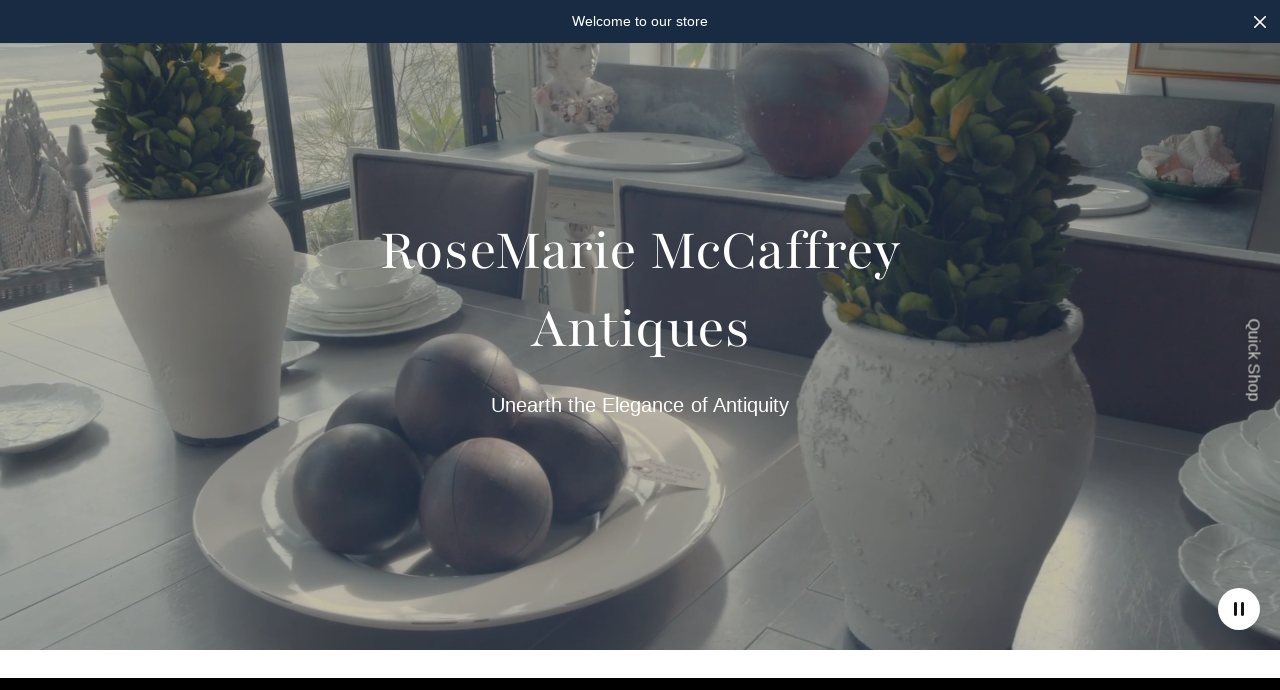

--- FILE ---
content_type: text/html; charset=utf-8
request_url: https://rmcantiques.com/products/reproduction-19th-century-style-stained-carved-wood-pedestal-breakfast-table
body_size: 42999
content:
<!doctype html><html class="no-js" lang="en" dir="ltr">
<head>
	<meta charset="utf-8">
	<meta http-equiv="X-UA-Compatible" content="IE=edge,chrome=1">
	<meta name="viewport" content="width=device-width, initial-scale=1, maximum-scale=5, viewport-fit=cover">
	<link rel="canonical" href="https://rmcantiques.com/products/reproduction-19th-century-style-stained-carved-wood-pedestal-breakfast-table">
	<link rel="preconnect" href="https://cdn.shopify.com" crossorigin>
	<link rel="preload" as="style" href="//rmcantiques.com/cdn/shop/t/2/assets/app.css?v=57722903372852873131705335553">
<link rel="preload" as="script" href="//rmcantiques.com/cdn/shop/t/2/assets/vendor.min.js?v=33481944222199837711698093150">
<link rel="preload" as="script" href="//rmcantiques.com/cdn/shop/t/2/assets/header.min.js?v=172338102035729708031698093147">
<link rel="preload" as="script" href="//rmcantiques.com/cdn/shop/t/2/assets/app.min.js?v=174166053009176618481705335554">
<link rel="preload" as="style" href="//rmcantiques.com/cdn/shop/t/2/assets/productpage.css?v=104222486089561073731698093148">


<title>
	Reproduction 19th Century Style Stained Carved Wood Pedestal Breakfast &ndash; My Store
	</title>

	
	<meta name="description" content="Reproduction 19th Century Style Stained Carved Wood Pedestal Breakfast Table special order  contact for shipping - 310 395 7711">
	
<link rel="preconnect" href="https://fonts.shopifycdn.com" crossorigin>

<meta property="og:site_name" content="My Store">
<meta property="og:url" content="https://rmcantiques.com/products/reproduction-19th-century-style-stained-carved-wood-pedestal-breakfast-table">
<meta property="og:title" content="Reproduction 19th Century Style Stained Carved Wood Pedestal Breakfast">
<meta property="og:type" content="product">
<meta property="og:description" content="Reproduction 19th Century Style Stained Carved Wood Pedestal Breakfast Table special order  contact for shipping - 310 395 7711"><meta property="og:image" content="http://rmcantiques.com/cdn/shop/files/ScreenShot2024-01-16at10.34.55AM.png?v=1705430138">
  <meta property="og:image:secure_url" content="https://rmcantiques.com/cdn/shop/files/ScreenShot2024-01-16at10.34.55AM.png?v=1705430138">
  <meta property="og:image:width" content="475">
  <meta property="og:image:height" content="322"><meta property="og:price:amount" content="3,797.00">
  <meta property="og:price:currency" content="USD"><meta name="twitter:card" content="summary_large_image">
<meta name="twitter:title" content="Reproduction 19th Century Style Stained Carved Wood Pedestal Breakfast">
<meta name="twitter:description" content="Reproduction 19th Century Style Stained Carved Wood Pedestal Breakfast Table special order  contact for shipping - 310 395 7711">


	<link href="//rmcantiques.com/cdn/shop/t/2/assets/app.css?v=57722903372852873131705335553" rel="stylesheet" type="text/css" media="all" />
	
	<style data-shopify>
	:root {
		--font-body-scale: 1.0;
		--font-heading-scale: 1.0;
		--font-button-scale: 1.0;
	}

	
	
		@font-face {
  font-family: Playfair;
  font-weight: 400;
  font-style: normal;
  font-display: swap;
  src: url("//rmcantiques.com/cdn/fonts/playfair/playfair_n4.13d3b411a6dc3a2e96e8bdc666266166a065c857.woff2") format("woff2"),
       url("//rmcantiques.com/cdn/fonts/playfair/playfair_n4.eccd5edeb74430cf755be464a2af96a922b8b9e0.woff") format("woff");
}


		@font-face {
  font-family: Karla;
  font-weight: 400;
  font-style: normal;
  font-display: swap;
  src: url("//rmcantiques.com/cdn/fonts/karla/karla_n4.40497e07df527e6a50e58fb17ef1950c72f3e32c.woff2") format("woff2"),
       url("//rmcantiques.com/cdn/fonts/karla/karla_n4.e9f6f9de321061073c6bfe03c28976ba8ce6ee18.woff") format("woff");
}


		@font-face {
  font-family: Karla;
  font-weight: 400;
  font-style: normal;
  font-display: swap;
  src: url("//rmcantiques.com/cdn/fonts/karla/karla_n4.40497e07df527e6a50e58fb17ef1950c72f3e32c.woff2") format("woff2"),
       url("//rmcantiques.com/cdn/fonts/karla/karla_n4.e9f6f9de321061073c6bfe03c28976ba8ce6ee18.woff") format("woff");
}




h1,h2,h3,h4,h5,h6,
	.h1,.h2,.h3,.h4,.h5,.h6,
	.h1-large, .h1-xlarge,
	.cart-product-link {
		font-style: normal;
		font-weight: 400;
		font-family: Playfair, serif;
	}
	body,
	p {
		font-style: normal;
		font-weight: 400;
		font-family: "system_ui", -apple-system, 'Segoe UI', Roboto, 'Helvetica Neue', 'Noto Sans', 'Liberation Sans', Arial, sans-serif, 'Apple Color Emoji', 'Segoe UI Emoji', 'Segoe UI Symbol', 'Noto Color Emoji';
	}
	
	.header,
	.header .thb-full-menu {
		font-style: normal;
		font-weight: 400;
		font-family: Karla, sans-serif;
	}
	.button,
	.btn {
		font-style: normal;
		font-weight: 400;
		font-family: Karla, sans-serif;
	}
	:root {
		--color-heading: #182b43;
	}
	:root {
		--color-text: #151515;
		--color-text-rgb: 21, 21, 21;
	}
	:root {
		--color-price: #444;
	}
	:root {
		--color-border:  #eaeaea;
	}
	:root {
		--bg-body: #ffffff;
		--bg-body--darken: #f2f2f2;
		--bg-body-rgb: 255, 255, 255;
	}
	:root {
		--color-link: #151515;
	}
	:root {
		--color-link-hover: #666666;
	}
	:root {
		--color-stars: #151515;
	}
	.badge {
		color: #ffffff;
	}
	.badge.onsale {
		background-color: #647694;
	}
	.badge.out-of-stock {
		background-color: #8e8e8e;
	}
	.form-notification.error {
		background-color: #f34040;
	}
	.form-notification.error,
	.form-notification.error a {
		color: #ffffff;
	}
	.form-notification.success {
		background-color: #02b249;
	}
	.form-notification.success,
	.form-notification.success a {
		color: #151515;
	}
	.header:not(.fixed),
	.header.hover,
	.header:hover {
		background-color: #ffffff;
	}
	.header #cart-drawer-toggle .float_count {
		color: #ffffff;
	}
	.thb-full-menu .sub-menu,
	.mega-menu-promotion h6 {
		background-color: #ffffff;
	}
	.header.light-title:hover a,
	.header.light-title.hover a,
	.header:not(.light-title) a {
		color: #151515;
	}
	.header #cart-drawer-toggle .float_count {
		background: #151515;
	}
	.thb-full-menu>li a:before {
		border-color: #151515;
	}
	.header.light-title:hover a:hover,
	.header.light-title.hover a:hover,
	.header:not(.light-title) a:hover {
		color: #666666;
	}
	.header #cart-drawer-toggle svg {
		stroke: #151515;
	}
	.header #quick_profile svg,
	.header .search-modal__button svg {
		fill: #151515;
	}
	.mobile-toggle span {
		background: #151515;
	}
	.side-panel header {
		background-color: #f4f4f4;
	}
	.side-panel header h6 {
		color: #151515;
	}
	.side-panel header svg {
		fill: #151515;
	}
	:root {
		--bg-drawer: rgba(192, 192, 192, 0.6);
	}
	@media only screen and (max-width: 767px) {
		.section-margin,
		.spr-container {
			margin: 40px 0;
		}
		.thb-product-detail.product {
			margin-bottom: 40px;
		}
		.section-spacing {
			padding: 40px 0;
		}
	}
	@media only screen and (min-width: 768px) {
		.section-margin,
		.spr-container {
			margin: 80px 0;
		}
		.thb-product-detail:not(.section-no-bottom-margin) {
			margin-bottom: 80px !important;
		}
		.section-spacing {
			padding: 80px 0;
		}
	}
	:root {
		--button-border-radius: 0px;
	}
	.products .product h3 {
		font-size: 16px;
	}
	.thb-full-menu,
	.header .account-holder a {
		font-size: 14px;
	}
	.badge {
		border-radius: 0px;
	}
	:root {
		--button-solid-bg: #151515;
		--button-solid-bg-hover: #2f2f2f
	}
	:root {
		--button-solid-text: #ffffff;
	}
	:root {
		--outline-button-color: #151515;
	}.thb-product-detail .product-information .stock.out-of-stock {
		border-color: #db4141;
		color: #db4141;
	}:root {
		--cart-remove: #db4141
	}</style>


	<script src="//rmcantiques.com/cdn/shop/t/2/assets/vendor.min.js?v=33481944222199837711698093150" type="text/javascript"></script>
	<script>
		window.theme = window.theme || {};
		theme = {
			variantStrings: {
				addToCart: `Add to cart`,
        soldOut: `Sold out`,
        unavailable: `Unavailable`,
			},
			strings: {
				requiresTerms: `You must agree with the terms and conditions of sales to check out`,
				addToCart: `Add to cart`,
				addingToCart: `Adding to cart`,
			},
			settings: {
				money_with_currency_format:"${{amount}}",
				cart_drawer:true},
			routes: {
				root_url: '/',
				cart_add_url: '/cart/add',
				search_url: '/search',
				cart_change_url: '/cart/change',
				cart_update_url: '/cart/update',
				predictive_search_url: '/search/suggest',
			}
		};
	</script>
	<script>window.performance && window.performance.mark && window.performance.mark('shopify.content_for_header.start');</script><meta id="shopify-digital-wallet" name="shopify-digital-wallet" content="/62938349765/digital_wallets/dialog">
<meta name="shopify-checkout-api-token" content="091d9201cc4128762d8a106f4d11c5dd">
<meta id="in-context-paypal-metadata" data-shop-id="62938349765" data-venmo-supported="true" data-environment="production" data-locale="en_US" data-paypal-v4="true" data-currency="USD">
<link rel="alternate" type="application/json+oembed" href="https://rmcantiques.com/products/reproduction-19th-century-style-stained-carved-wood-pedestal-breakfast-table.oembed">
<script async="async" src="/checkouts/internal/preloads.js?locale=en-US"></script>
<script id="shopify-features" type="application/json">{"accessToken":"091d9201cc4128762d8a106f4d11c5dd","betas":["rich-media-storefront-analytics"],"domain":"rmcantiques.com","predictiveSearch":true,"shopId":62938349765,"locale":"en"}</script>
<script>var Shopify = Shopify || {};
Shopify.shop = "d21d25.myshopify.com";
Shopify.locale = "en";
Shopify.currency = {"active":"USD","rate":"1.0"};
Shopify.country = "US";
Shopify.theme = {"name":"North","id":133012455621,"schema_name":"North","schema_version":"2.3.1","theme_store_id":1460,"role":"main"};
Shopify.theme.handle = "null";
Shopify.theme.style = {"id":null,"handle":null};
Shopify.cdnHost = "rmcantiques.com/cdn";
Shopify.routes = Shopify.routes || {};
Shopify.routes.root = "/";</script>
<script type="module">!function(o){(o.Shopify=o.Shopify||{}).modules=!0}(window);</script>
<script>!function(o){function n(){var o=[];function n(){o.push(Array.prototype.slice.apply(arguments))}return n.q=o,n}var t=o.Shopify=o.Shopify||{};t.loadFeatures=n(),t.autoloadFeatures=n()}(window);</script>
<script id="shop-js-analytics" type="application/json">{"pageType":"product"}</script>
<script defer="defer" async type="module" src="//rmcantiques.com/cdn/shopifycloud/shop-js/modules/v2/client.init-shop-cart-sync_BdyHc3Nr.en.esm.js"></script>
<script defer="defer" async type="module" src="//rmcantiques.com/cdn/shopifycloud/shop-js/modules/v2/chunk.common_Daul8nwZ.esm.js"></script>
<script type="module">
  await import("//rmcantiques.com/cdn/shopifycloud/shop-js/modules/v2/client.init-shop-cart-sync_BdyHc3Nr.en.esm.js");
await import("//rmcantiques.com/cdn/shopifycloud/shop-js/modules/v2/chunk.common_Daul8nwZ.esm.js");

  window.Shopify.SignInWithShop?.initShopCartSync?.({"fedCMEnabled":true,"windoidEnabled":true});

</script>
<script id="__st">var __st={"a":62938349765,"offset":-28800,"reqid":"c2d8335b-aa6d-463c-8c47-828ce87d9310-1768959901","pageurl":"rmcantiques.com\/products\/reproduction-19th-century-style-stained-carved-wood-pedestal-breakfast-table","u":"1a80cfe67206","p":"product","rtyp":"product","rid":7619097690309};</script>
<script>window.ShopifyPaypalV4VisibilityTracking = true;</script>
<script id="captcha-bootstrap">!function(){'use strict';const t='contact',e='account',n='new_comment',o=[[t,t],['blogs',n],['comments',n],[t,'customer']],c=[[e,'customer_login'],[e,'guest_login'],[e,'recover_customer_password'],[e,'create_customer']],r=t=>t.map((([t,e])=>`form[action*='/${t}']:not([data-nocaptcha='true']) input[name='form_type'][value='${e}']`)).join(','),a=t=>()=>t?[...document.querySelectorAll(t)].map((t=>t.form)):[];function s(){const t=[...o],e=r(t);return a(e)}const i='password',u='form_key',d=['recaptcha-v3-token','g-recaptcha-response','h-captcha-response',i],f=()=>{try{return window.sessionStorage}catch{return}},m='__shopify_v',_=t=>t.elements[u];function p(t,e,n=!1){try{const o=window.sessionStorage,c=JSON.parse(o.getItem(e)),{data:r}=function(t){const{data:e,action:n}=t;return t[m]||n?{data:e,action:n}:{data:t,action:n}}(c);for(const[e,n]of Object.entries(r))t.elements[e]&&(t.elements[e].value=n);n&&o.removeItem(e)}catch(o){console.error('form repopulation failed',{error:o})}}const l='form_type',E='cptcha';function T(t){t.dataset[E]=!0}const w=window,h=w.document,L='Shopify',v='ce_forms',y='captcha';let A=!1;((t,e)=>{const n=(g='f06e6c50-85a8-45c8-87d0-21a2b65856fe',I='https://cdn.shopify.com/shopifycloud/storefront-forms-hcaptcha/ce_storefront_forms_captcha_hcaptcha.v1.5.2.iife.js',D={infoText:'Protected by hCaptcha',privacyText:'Privacy',termsText:'Terms'},(t,e,n)=>{const o=w[L][v],c=o.bindForm;if(c)return c(t,g,e,D).then(n);var r;o.q.push([[t,g,e,D],n]),r=I,A||(h.body.append(Object.assign(h.createElement('script'),{id:'captcha-provider',async:!0,src:r})),A=!0)});var g,I,D;w[L]=w[L]||{},w[L][v]=w[L][v]||{},w[L][v].q=[],w[L][y]=w[L][y]||{},w[L][y].protect=function(t,e){n(t,void 0,e),T(t)},Object.freeze(w[L][y]),function(t,e,n,w,h,L){const[v,y,A,g]=function(t,e,n){const i=e?o:[],u=t?c:[],d=[...i,...u],f=r(d),m=r(i),_=r(d.filter((([t,e])=>n.includes(e))));return[a(f),a(m),a(_),s()]}(w,h,L),I=t=>{const e=t.target;return e instanceof HTMLFormElement?e:e&&e.form},D=t=>v().includes(t);t.addEventListener('submit',(t=>{const e=I(t);if(!e)return;const n=D(e)&&!e.dataset.hcaptchaBound&&!e.dataset.recaptchaBound,o=_(e),c=g().includes(e)&&(!o||!o.value);(n||c)&&t.preventDefault(),c&&!n&&(function(t){try{if(!f())return;!function(t){const e=f();if(!e)return;const n=_(t);if(!n)return;const o=n.value;o&&e.removeItem(o)}(t);const e=Array.from(Array(32),(()=>Math.random().toString(36)[2])).join('');!function(t,e){_(t)||t.append(Object.assign(document.createElement('input'),{type:'hidden',name:u})),t.elements[u].value=e}(t,e),function(t,e){const n=f();if(!n)return;const o=[...t.querySelectorAll(`input[type='${i}']`)].map((({name:t})=>t)),c=[...d,...o],r={};for(const[a,s]of new FormData(t).entries())c.includes(a)||(r[a]=s);n.setItem(e,JSON.stringify({[m]:1,action:t.action,data:r}))}(t,e)}catch(e){console.error('failed to persist form',e)}}(e),e.submit())}));const S=(t,e)=>{t&&!t.dataset[E]&&(n(t,e.some((e=>e===t))),T(t))};for(const o of['focusin','change'])t.addEventListener(o,(t=>{const e=I(t);D(e)&&S(e,y())}));const B=e.get('form_key'),M=e.get(l),P=B&&M;t.addEventListener('DOMContentLoaded',(()=>{const t=y();if(P)for(const e of t)e.elements[l].value===M&&p(e,B);[...new Set([...A(),...v().filter((t=>'true'===t.dataset.shopifyCaptcha))])].forEach((e=>S(e,t)))}))}(h,new URLSearchParams(w.location.search),n,t,e,['guest_login'])})(!0,!0)}();</script>
<script integrity="sha256-4kQ18oKyAcykRKYeNunJcIwy7WH5gtpwJnB7kiuLZ1E=" data-source-attribution="shopify.loadfeatures" defer="defer" src="//rmcantiques.com/cdn/shopifycloud/storefront/assets/storefront/load_feature-a0a9edcb.js" crossorigin="anonymous"></script>
<script data-source-attribution="shopify.dynamic_checkout.dynamic.init">var Shopify=Shopify||{};Shopify.PaymentButton=Shopify.PaymentButton||{isStorefrontPortableWallets:!0,init:function(){window.Shopify.PaymentButton.init=function(){};var t=document.createElement("script");t.src="https://rmcantiques.com/cdn/shopifycloud/portable-wallets/latest/portable-wallets.en.js",t.type="module",document.head.appendChild(t)}};
</script>
<script data-source-attribution="shopify.dynamic_checkout.buyer_consent">
  function portableWalletsHideBuyerConsent(e){var t=document.getElementById("shopify-buyer-consent"),n=document.getElementById("shopify-subscription-policy-button");t&&n&&(t.classList.add("hidden"),t.setAttribute("aria-hidden","true"),n.removeEventListener("click",e))}function portableWalletsShowBuyerConsent(e){var t=document.getElementById("shopify-buyer-consent"),n=document.getElementById("shopify-subscription-policy-button");t&&n&&(t.classList.remove("hidden"),t.removeAttribute("aria-hidden"),n.addEventListener("click",e))}window.Shopify?.PaymentButton&&(window.Shopify.PaymentButton.hideBuyerConsent=portableWalletsHideBuyerConsent,window.Shopify.PaymentButton.showBuyerConsent=portableWalletsShowBuyerConsent);
</script>
<script>
  function portableWalletsCleanup(e){e&&e.src&&console.error("Failed to load portable wallets script "+e.src);var t=document.querySelectorAll("shopify-accelerated-checkout .shopify-payment-button__skeleton, shopify-accelerated-checkout-cart .wallet-cart-button__skeleton"),e=document.getElementById("shopify-buyer-consent");for(let e=0;e<t.length;e++)t[e].remove();e&&e.remove()}function portableWalletsNotLoadedAsModule(e){e instanceof ErrorEvent&&"string"==typeof e.message&&e.message.includes("import.meta")&&"string"==typeof e.filename&&e.filename.includes("portable-wallets")&&(window.removeEventListener("error",portableWalletsNotLoadedAsModule),window.Shopify.PaymentButton.failedToLoad=e,"loading"===document.readyState?document.addEventListener("DOMContentLoaded",window.Shopify.PaymentButton.init):window.Shopify.PaymentButton.init())}window.addEventListener("error",portableWalletsNotLoadedAsModule);
</script>

<script type="module" src="https://rmcantiques.com/cdn/shopifycloud/portable-wallets/latest/portable-wallets.en.js" onError="portableWalletsCleanup(this)" crossorigin="anonymous"></script>
<script nomodule>
  document.addEventListener("DOMContentLoaded", portableWalletsCleanup);
</script>

<link id="shopify-accelerated-checkout-styles" rel="stylesheet" media="screen" href="https://rmcantiques.com/cdn/shopifycloud/portable-wallets/latest/accelerated-checkout-backwards-compat.css" crossorigin="anonymous">
<style id="shopify-accelerated-checkout-cart">
        #shopify-buyer-consent {
  margin-top: 1em;
  display: inline-block;
  width: 100%;
}

#shopify-buyer-consent.hidden {
  display: none;
}

#shopify-subscription-policy-button {
  background: none;
  border: none;
  padding: 0;
  text-decoration: underline;
  font-size: inherit;
  cursor: pointer;
}

#shopify-subscription-policy-button::before {
  box-shadow: none;
}

      </style>

<script>window.performance && window.performance.mark && window.performance.mark('shopify.content_for_header.end');</script> <!-- Header hook for plugins -->

	<script>document.documentElement.className = document.documentElement.className.replace('no-js', 'js');</script>
<link href="https://monorail-edge.shopifysvc.com" rel="dns-prefetch">
<script>(function(){if ("sendBeacon" in navigator && "performance" in window) {try {var session_token_from_headers = performance.getEntriesByType('navigation')[0].serverTiming.find(x => x.name == '_s').description;} catch {var session_token_from_headers = undefined;}var session_cookie_matches = document.cookie.match(/_shopify_s=([^;]*)/);var session_token_from_cookie = session_cookie_matches && session_cookie_matches.length === 2 ? session_cookie_matches[1] : "";var session_token = session_token_from_headers || session_token_from_cookie || "";function handle_abandonment_event(e) {var entries = performance.getEntries().filter(function(entry) {return /monorail-edge.shopifysvc.com/.test(entry.name);});if (!window.abandonment_tracked && entries.length === 0) {window.abandonment_tracked = true;var currentMs = Date.now();var navigation_start = performance.timing.navigationStart;var payload = {shop_id: 62938349765,url: window.location.href,navigation_start,duration: currentMs - navigation_start,session_token,page_type: "product"};window.navigator.sendBeacon("https://monorail-edge.shopifysvc.com/v1/produce", JSON.stringify({schema_id: "online_store_buyer_site_abandonment/1.1",payload: payload,metadata: {event_created_at_ms: currentMs,event_sent_at_ms: currentMs}}));}}window.addEventListener('pagehide', handle_abandonment_event);}}());</script>
<script id="web-pixels-manager-setup">(function e(e,d,r,n,o){if(void 0===o&&(o={}),!Boolean(null===(a=null===(i=window.Shopify)||void 0===i?void 0:i.analytics)||void 0===a?void 0:a.replayQueue)){var i,a;window.Shopify=window.Shopify||{};var t=window.Shopify;t.analytics=t.analytics||{};var s=t.analytics;s.replayQueue=[],s.publish=function(e,d,r){return s.replayQueue.push([e,d,r]),!0};try{self.performance.mark("wpm:start")}catch(e){}var l=function(){var e={modern:/Edge?\/(1{2}[4-9]|1[2-9]\d|[2-9]\d{2}|\d{4,})\.\d+(\.\d+|)|Firefox\/(1{2}[4-9]|1[2-9]\d|[2-9]\d{2}|\d{4,})\.\d+(\.\d+|)|Chrom(ium|e)\/(9{2}|\d{3,})\.\d+(\.\d+|)|(Maci|X1{2}).+ Version\/(15\.\d+|(1[6-9]|[2-9]\d|\d{3,})\.\d+)([,.]\d+|)( \(\w+\)|)( Mobile\/\w+|) Safari\/|Chrome.+OPR\/(9{2}|\d{3,})\.\d+\.\d+|(CPU[ +]OS|iPhone[ +]OS|CPU[ +]iPhone|CPU IPhone OS|CPU iPad OS)[ +]+(15[._]\d+|(1[6-9]|[2-9]\d|\d{3,})[._]\d+)([._]\d+|)|Android:?[ /-](13[3-9]|1[4-9]\d|[2-9]\d{2}|\d{4,})(\.\d+|)(\.\d+|)|Android.+Firefox\/(13[5-9]|1[4-9]\d|[2-9]\d{2}|\d{4,})\.\d+(\.\d+|)|Android.+Chrom(ium|e)\/(13[3-9]|1[4-9]\d|[2-9]\d{2}|\d{4,})\.\d+(\.\d+|)|SamsungBrowser\/([2-9]\d|\d{3,})\.\d+/,legacy:/Edge?\/(1[6-9]|[2-9]\d|\d{3,})\.\d+(\.\d+|)|Firefox\/(5[4-9]|[6-9]\d|\d{3,})\.\d+(\.\d+|)|Chrom(ium|e)\/(5[1-9]|[6-9]\d|\d{3,})\.\d+(\.\d+|)([\d.]+$|.*Safari\/(?![\d.]+ Edge\/[\d.]+$))|(Maci|X1{2}).+ Version\/(10\.\d+|(1[1-9]|[2-9]\d|\d{3,})\.\d+)([,.]\d+|)( \(\w+\)|)( Mobile\/\w+|) Safari\/|Chrome.+OPR\/(3[89]|[4-9]\d|\d{3,})\.\d+\.\d+|(CPU[ +]OS|iPhone[ +]OS|CPU[ +]iPhone|CPU IPhone OS|CPU iPad OS)[ +]+(10[._]\d+|(1[1-9]|[2-9]\d|\d{3,})[._]\d+)([._]\d+|)|Android:?[ /-](13[3-9]|1[4-9]\d|[2-9]\d{2}|\d{4,})(\.\d+|)(\.\d+|)|Mobile Safari.+OPR\/([89]\d|\d{3,})\.\d+\.\d+|Android.+Firefox\/(13[5-9]|1[4-9]\d|[2-9]\d{2}|\d{4,})\.\d+(\.\d+|)|Android.+Chrom(ium|e)\/(13[3-9]|1[4-9]\d|[2-9]\d{2}|\d{4,})\.\d+(\.\d+|)|Android.+(UC? ?Browser|UCWEB|U3)[ /]?(15\.([5-9]|\d{2,})|(1[6-9]|[2-9]\d|\d{3,})\.\d+)\.\d+|SamsungBrowser\/(5\.\d+|([6-9]|\d{2,})\.\d+)|Android.+MQ{2}Browser\/(14(\.(9|\d{2,})|)|(1[5-9]|[2-9]\d|\d{3,})(\.\d+|))(\.\d+|)|K[Aa][Ii]OS\/(3\.\d+|([4-9]|\d{2,})\.\d+)(\.\d+|)/},d=e.modern,r=e.legacy,n=navigator.userAgent;return n.match(d)?"modern":n.match(r)?"legacy":"unknown"}(),u="modern"===l?"modern":"legacy",c=(null!=n?n:{modern:"",legacy:""})[u],f=function(e){return[e.baseUrl,"/wpm","/b",e.hashVersion,"modern"===e.buildTarget?"m":"l",".js"].join("")}({baseUrl:d,hashVersion:r,buildTarget:u}),m=function(e){var d=e.version,r=e.bundleTarget,n=e.surface,o=e.pageUrl,i=e.monorailEndpoint;return{emit:function(e){var a=e.status,t=e.errorMsg,s=(new Date).getTime(),l=JSON.stringify({metadata:{event_sent_at_ms:s},events:[{schema_id:"web_pixels_manager_load/3.1",payload:{version:d,bundle_target:r,page_url:o,status:a,surface:n,error_msg:t},metadata:{event_created_at_ms:s}}]});if(!i)return console&&console.warn&&console.warn("[Web Pixels Manager] No Monorail endpoint provided, skipping logging."),!1;try{return self.navigator.sendBeacon.bind(self.navigator)(i,l)}catch(e){}var u=new XMLHttpRequest;try{return u.open("POST",i,!0),u.setRequestHeader("Content-Type","text/plain"),u.send(l),!0}catch(e){return console&&console.warn&&console.warn("[Web Pixels Manager] Got an unhandled error while logging to Monorail."),!1}}}}({version:r,bundleTarget:l,surface:e.surface,pageUrl:self.location.href,monorailEndpoint:e.monorailEndpoint});try{o.browserTarget=l,function(e){var d=e.src,r=e.async,n=void 0===r||r,o=e.onload,i=e.onerror,a=e.sri,t=e.scriptDataAttributes,s=void 0===t?{}:t,l=document.createElement("script"),u=document.querySelector("head"),c=document.querySelector("body");if(l.async=n,l.src=d,a&&(l.integrity=a,l.crossOrigin="anonymous"),s)for(var f in s)if(Object.prototype.hasOwnProperty.call(s,f))try{l.dataset[f]=s[f]}catch(e){}if(o&&l.addEventListener("load",o),i&&l.addEventListener("error",i),u)u.appendChild(l);else{if(!c)throw new Error("Did not find a head or body element to append the script");c.appendChild(l)}}({src:f,async:!0,onload:function(){if(!function(){var e,d;return Boolean(null===(d=null===(e=window.Shopify)||void 0===e?void 0:e.analytics)||void 0===d?void 0:d.initialized)}()){var d=window.webPixelsManager.init(e)||void 0;if(d){var r=window.Shopify.analytics;r.replayQueue.forEach((function(e){var r=e[0],n=e[1],o=e[2];d.publishCustomEvent(r,n,o)})),r.replayQueue=[],r.publish=d.publishCustomEvent,r.visitor=d.visitor,r.initialized=!0}}},onerror:function(){return m.emit({status:"failed",errorMsg:"".concat(f," has failed to load")})},sri:function(e){var d=/^sha384-[A-Za-z0-9+/=]+$/;return"string"==typeof e&&d.test(e)}(c)?c:"",scriptDataAttributes:o}),m.emit({status:"loading"})}catch(e){m.emit({status:"failed",errorMsg:(null==e?void 0:e.message)||"Unknown error"})}}})({shopId: 62938349765,storefrontBaseUrl: "https://rmcantiques.com",extensionsBaseUrl: "https://extensions.shopifycdn.com/cdn/shopifycloud/web-pixels-manager",monorailEndpoint: "https://monorail-edge.shopifysvc.com/unstable/produce_batch",surface: "storefront-renderer",enabledBetaFlags: ["2dca8a86"],webPixelsConfigList: [{"id":"shopify-app-pixel","configuration":"{}","eventPayloadVersion":"v1","runtimeContext":"STRICT","scriptVersion":"0450","apiClientId":"shopify-pixel","type":"APP","privacyPurposes":["ANALYTICS","MARKETING"]},{"id":"shopify-custom-pixel","eventPayloadVersion":"v1","runtimeContext":"LAX","scriptVersion":"0450","apiClientId":"shopify-pixel","type":"CUSTOM","privacyPurposes":["ANALYTICS","MARKETING"]}],isMerchantRequest: false,initData: {"shop":{"name":"My Store","paymentSettings":{"currencyCode":"USD"},"myshopifyDomain":"d21d25.myshopify.com","countryCode":"US","storefrontUrl":"https:\/\/rmcantiques.com"},"customer":null,"cart":null,"checkout":null,"productVariants":[{"price":{"amount":3797.0,"currencyCode":"USD"},"product":{"title":"Reproduction 19th Century Style Stained Carved Wood Pedestal Breakfast Table","vendor":"My Store","id":"7619097690309","untranslatedTitle":"Reproduction 19th Century Style Stained Carved Wood Pedestal Breakfast Table","url":"\/products\/reproduction-19th-century-style-stained-carved-wood-pedestal-breakfast-table","type":""},"id":"42722129739973","image":{"src":"\/\/rmcantiques.com\/cdn\/shop\/files\/ScreenShot2024-01-16at10.34.55AM.png?v=1705430138"},"sku":"","title":"Default Title","untranslatedTitle":"Default Title"}],"purchasingCompany":null},},"https://rmcantiques.com/cdn","fcfee988w5aeb613cpc8e4bc33m6693e112",{"modern":"","legacy":""},{"shopId":"62938349765","storefrontBaseUrl":"https:\/\/rmcantiques.com","extensionBaseUrl":"https:\/\/extensions.shopifycdn.com\/cdn\/shopifycloud\/web-pixels-manager","surface":"storefront-renderer","enabledBetaFlags":"[\"2dca8a86\"]","isMerchantRequest":"false","hashVersion":"fcfee988w5aeb613cpc8e4bc33m6693e112","publish":"custom","events":"[[\"page_viewed\",{}],[\"product_viewed\",{\"productVariant\":{\"price\":{\"amount\":3797.0,\"currencyCode\":\"USD\"},\"product\":{\"title\":\"Reproduction 19th Century Style Stained Carved Wood Pedestal Breakfast Table\",\"vendor\":\"My Store\",\"id\":\"7619097690309\",\"untranslatedTitle\":\"Reproduction 19th Century Style Stained Carved Wood Pedestal Breakfast Table\",\"url\":\"\/products\/reproduction-19th-century-style-stained-carved-wood-pedestal-breakfast-table\",\"type\":\"\"},\"id\":\"42722129739973\",\"image\":{\"src\":\"\/\/rmcantiques.com\/cdn\/shop\/files\/ScreenShot2024-01-16at10.34.55AM.png?v=1705430138\"},\"sku\":\"\",\"title\":\"Default Title\",\"untranslatedTitle\":\"Default Title\"}}]]"});</script><script>
  window.ShopifyAnalytics = window.ShopifyAnalytics || {};
  window.ShopifyAnalytics.meta = window.ShopifyAnalytics.meta || {};
  window.ShopifyAnalytics.meta.currency = 'USD';
  var meta = {"product":{"id":7619097690309,"gid":"gid:\/\/shopify\/Product\/7619097690309","vendor":"My Store","type":"","handle":"reproduction-19th-century-style-stained-carved-wood-pedestal-breakfast-table","variants":[{"id":42722129739973,"price":379700,"name":"Reproduction 19th Century Style Stained Carved Wood Pedestal Breakfast Table","public_title":null,"sku":""}],"remote":false},"page":{"pageType":"product","resourceType":"product","resourceId":7619097690309,"requestId":"c2d8335b-aa6d-463c-8c47-828ce87d9310-1768959901"}};
  for (var attr in meta) {
    window.ShopifyAnalytics.meta[attr] = meta[attr];
  }
</script>
<script class="analytics">
  (function () {
    var customDocumentWrite = function(content) {
      var jquery = null;

      if (window.jQuery) {
        jquery = window.jQuery;
      } else if (window.Checkout && window.Checkout.$) {
        jquery = window.Checkout.$;
      }

      if (jquery) {
        jquery('body').append(content);
      }
    };

    var hasLoggedConversion = function(token) {
      if (token) {
        return document.cookie.indexOf('loggedConversion=' + token) !== -1;
      }
      return false;
    }

    var setCookieIfConversion = function(token) {
      if (token) {
        var twoMonthsFromNow = new Date(Date.now());
        twoMonthsFromNow.setMonth(twoMonthsFromNow.getMonth() + 2);

        document.cookie = 'loggedConversion=' + token + '; expires=' + twoMonthsFromNow;
      }
    }

    var trekkie = window.ShopifyAnalytics.lib = window.trekkie = window.trekkie || [];
    if (trekkie.integrations) {
      return;
    }
    trekkie.methods = [
      'identify',
      'page',
      'ready',
      'track',
      'trackForm',
      'trackLink'
    ];
    trekkie.factory = function(method) {
      return function() {
        var args = Array.prototype.slice.call(arguments);
        args.unshift(method);
        trekkie.push(args);
        return trekkie;
      };
    };
    for (var i = 0; i < trekkie.methods.length; i++) {
      var key = trekkie.methods[i];
      trekkie[key] = trekkie.factory(key);
    }
    trekkie.load = function(config) {
      trekkie.config = config || {};
      trekkie.config.initialDocumentCookie = document.cookie;
      var first = document.getElementsByTagName('script')[0];
      var script = document.createElement('script');
      script.type = 'text/javascript';
      script.onerror = function(e) {
        var scriptFallback = document.createElement('script');
        scriptFallback.type = 'text/javascript';
        scriptFallback.onerror = function(error) {
                var Monorail = {
      produce: function produce(monorailDomain, schemaId, payload) {
        var currentMs = new Date().getTime();
        var event = {
          schema_id: schemaId,
          payload: payload,
          metadata: {
            event_created_at_ms: currentMs,
            event_sent_at_ms: currentMs
          }
        };
        return Monorail.sendRequest("https://" + monorailDomain + "/v1/produce", JSON.stringify(event));
      },
      sendRequest: function sendRequest(endpointUrl, payload) {
        // Try the sendBeacon API
        if (window && window.navigator && typeof window.navigator.sendBeacon === 'function' && typeof window.Blob === 'function' && !Monorail.isIos12()) {
          var blobData = new window.Blob([payload], {
            type: 'text/plain'
          });

          if (window.navigator.sendBeacon(endpointUrl, blobData)) {
            return true;
          } // sendBeacon was not successful

        } // XHR beacon

        var xhr = new XMLHttpRequest();

        try {
          xhr.open('POST', endpointUrl);
          xhr.setRequestHeader('Content-Type', 'text/plain');
          xhr.send(payload);
        } catch (e) {
          console.log(e);
        }

        return false;
      },
      isIos12: function isIos12() {
        return window.navigator.userAgent.lastIndexOf('iPhone; CPU iPhone OS 12_') !== -1 || window.navigator.userAgent.lastIndexOf('iPad; CPU OS 12_') !== -1;
      }
    };
    Monorail.produce('monorail-edge.shopifysvc.com',
      'trekkie_storefront_load_errors/1.1',
      {shop_id: 62938349765,
      theme_id: 133012455621,
      app_name: "storefront",
      context_url: window.location.href,
      source_url: "//rmcantiques.com/cdn/s/trekkie.storefront.cd680fe47e6c39ca5d5df5f0a32d569bc48c0f27.min.js"});

        };
        scriptFallback.async = true;
        scriptFallback.src = '//rmcantiques.com/cdn/s/trekkie.storefront.cd680fe47e6c39ca5d5df5f0a32d569bc48c0f27.min.js';
        first.parentNode.insertBefore(scriptFallback, first);
      };
      script.async = true;
      script.src = '//rmcantiques.com/cdn/s/trekkie.storefront.cd680fe47e6c39ca5d5df5f0a32d569bc48c0f27.min.js';
      first.parentNode.insertBefore(script, first);
    };
    trekkie.load(
      {"Trekkie":{"appName":"storefront","development":false,"defaultAttributes":{"shopId":62938349765,"isMerchantRequest":null,"themeId":133012455621,"themeCityHash":"4977878609116415812","contentLanguage":"en","currency":"USD","eventMetadataId":"3da48883-7672-4287-886e-154657d2b561"},"isServerSideCookieWritingEnabled":true,"monorailRegion":"shop_domain","enabledBetaFlags":["65f19447"]},"Session Attribution":{},"S2S":{"facebookCapiEnabled":false,"source":"trekkie-storefront-renderer","apiClientId":580111}}
    );

    var loaded = false;
    trekkie.ready(function() {
      if (loaded) return;
      loaded = true;

      window.ShopifyAnalytics.lib = window.trekkie;

      var originalDocumentWrite = document.write;
      document.write = customDocumentWrite;
      try { window.ShopifyAnalytics.merchantGoogleAnalytics.call(this); } catch(error) {};
      document.write = originalDocumentWrite;

      window.ShopifyAnalytics.lib.page(null,{"pageType":"product","resourceType":"product","resourceId":7619097690309,"requestId":"c2d8335b-aa6d-463c-8c47-828ce87d9310-1768959901","shopifyEmitted":true});

      var match = window.location.pathname.match(/checkouts\/(.+)\/(thank_you|post_purchase)/)
      var token = match? match[1]: undefined;
      if (!hasLoggedConversion(token)) {
        setCookieIfConversion(token);
        window.ShopifyAnalytics.lib.track("Viewed Product",{"currency":"USD","variantId":42722129739973,"productId":7619097690309,"productGid":"gid:\/\/shopify\/Product\/7619097690309","name":"Reproduction 19th Century Style Stained Carved Wood Pedestal Breakfast Table","price":"3797.00","sku":"","brand":"My Store","variant":null,"category":"","nonInteraction":true,"remote":false},undefined,undefined,{"shopifyEmitted":true});
      window.ShopifyAnalytics.lib.track("monorail:\/\/trekkie_storefront_viewed_product\/1.1",{"currency":"USD","variantId":42722129739973,"productId":7619097690309,"productGid":"gid:\/\/shopify\/Product\/7619097690309","name":"Reproduction 19th Century Style Stained Carved Wood Pedestal Breakfast Table","price":"3797.00","sku":"","brand":"My Store","variant":null,"category":"","nonInteraction":true,"remote":false,"referer":"https:\/\/rmcantiques.com\/products\/reproduction-19th-century-style-stained-carved-wood-pedestal-breakfast-table"});
      }
    });


        var eventsListenerScript = document.createElement('script');
        eventsListenerScript.async = true;
        eventsListenerScript.src = "//rmcantiques.com/cdn/shopifycloud/storefront/assets/shop_events_listener-3da45d37.js";
        document.getElementsByTagName('head')[0].appendChild(eventsListenerScript);

})();</script>
<script
  defer
  src="https://rmcantiques.com/cdn/shopifycloud/perf-kit/shopify-perf-kit-3.0.4.min.js"
  data-application="storefront-renderer"
  data-shop-id="62938349765"
  data-render-region="gcp-us-central1"
  data-page-type="product"
  data-theme-instance-id="133012455621"
  data-theme-name="North"
  data-theme-version="2.3.1"
  data-monorail-region="shop_domain"
  data-resource-timing-sampling-rate="10"
  data-shs="true"
  data-shs-beacon="true"
  data-shs-export-with-fetch="true"
  data-shs-logs-sample-rate="1"
  data-shs-beacon-endpoint="https://rmcantiques.com/api/collect"
></script>
</head>
<body class="template-product template-product button-uppercase--false">
	<a class="screen-reader-shortcut" href="#main-content">Skip to content</a>
	<div id="wrapper" class="open">
		<!-- BEGIN sections: header-group -->
<div id="shopify-section-sections--16226890318021__announcement-bar" class="shopify-section shopify-section-group-header-group announcement-section">

	<announcement-bar class="thb-global-notification"><div class="row">
			<div class="small-12 columns">
				<p>Welcome to our store</p>
			</div>
		</div>
		
		<button class="thb-notification-close" title="Close">
<svg xmlns="http://www.w3.org/2000/svg" version="1.1" x="0" y="0" width="12" height="12" viewBox="1.1 1.1 12 12" enable-background="new 1.1 1.1 12 12" xml:space="preserve" fill="var(--color-text)"><path d="M8.3 7.1l4.6-4.6c0.3-0.3 0.3-0.8 0-1.2 -0.3-0.3-0.8-0.3-1.2 0L7.1 5.9 2.5 1.3c-0.3-0.3-0.8-0.3-1.2 0 -0.3 0.3-0.3 0.8 0 1.2L5.9 7.1l-4.6 4.6c-0.3 0.3-0.3 0.8 0 1.2s0.8 0.3 1.2 0L7.1 8.3l4.6 4.6c0.3 0.3 0.8 0.3 1.2 0 0.3-0.3 0.3-0.8 0-1.2L8.3 7.1z"/></svg>
</button>
		

		<style data-shopify>
			
	    .thb-global-notification {
	      background: #182b43;
	    }
			

			
		    .thb-global-notification {
		      color: #ffffff;
		    }
				.thb-global-notification .thb-notification-close svg {
					fill: #ffffff;
				}
				
	  </style>
	</announcement-bar>
	<script src="//rmcantiques.com/cdn/shop/t/2/assets/announcement-bar.min.js?v=130074221911697638711698093146" defer="defer"></script>
	


</div><div id="shopify-section-sections--16226890318021__bfeea226-5b51-4ece-9256-6e52909362f8" class="shopify-section shopify-section-group-header-group"><div class="row full-width-row no-padding">
	<div class="small-12 columns">
		<background-video class="background-video background-video--full-width-true mobile-height-500 desktop-height-650 section-spacing"><div class="background-video__iframe" data-provider="hosted"><video playsinline="playsinline" autoplay="autoplay" loop="loop" muted="muted" preload="metadata" poster="//rmcantiques.com/cdn/shop/files/preview_images/1ae6ba22c9214dcf8951386ed1446645.thumbnail.0000000000_small.jpg?v=1698787163"><source src="//rmcantiques.com/cdn/shop/videos/c/vp/1ae6ba22c9214dcf8951386ed1446645/1ae6ba22c9214dcf8951386ed1446645.HD-1080p-7.2Mbps-20102095.mp4?v=0" type="video/mp4"><img src="//rmcantiques.com/cdn/shop/files/preview_images/1ae6ba22c9214dcf8951386ed1446645.thumbnail.0000000000_small.jpg?v=1698787163"></video>
</div>
			<div class="background-video__overlay" style="--overlay-color-rgb: 0,0,0; --overlay-opacity: 0.25"></div>
			<div class="background-video__content-wrap">
				<div class="background-video__content">
					
<h3 class="h1" >RoseMarie McCaffrey Antiques</h3>
<div class="rte description-size--medium" ><p>Unearth the Elegance of Antiquity</p></div>
							
				</div>
			</div>
			
			<div class="background-video__controls">
				<button id="VideoPlayToggle-sections--16226890318021__bfeea226-5b51-4ece-9256-6e52909362f8" type="button">
					<span class="background-video__controls-play"><svg width="12" height="14" viewBox="0 0 12 14" fill="none" xmlns="http://www.w3.org/2000/svg">
<path d="M10.5188 6.14373L1.51875 0.64998C1.36884 0.554978 1.19571 0.502986 1.01826 0.49968C0.840804 0.496373 0.665855 0.541879 0.512504 0.63123C0.356887 0.716609 0.227158 0.842355 0.13697 0.995235C0.0467811 1.14812 -0.000533409 1.32248 4.53647e-06 1.49998V12.5C-0.000533409 12.6775 0.0467811 12.8518 0.13697 13.0047C0.227158 13.1576 0.356887 13.2833 0.512504 13.3687C0.665855 13.4581 0.840804 13.5036 1.01826 13.5003C1.19571 13.497 1.36884 13.445 1.51875 13.35L10.5188 7.85623C10.6663 7.76724 10.7883 7.64165 10.873 7.49163C10.9577 7.34161 11.0022 7.17226 11.0022 6.99998C11.0022 6.8277 10.9577 6.65835 10.873 6.50833C10.7883 6.35831 10.6663 6.23272 10.5188 6.14373Z" fill="var(--color-text)"/>
</svg></span>
					<span class="background-video__controls-pause"><svg width="10" height="14" viewBox="0 0 10 14" fill="none" xmlns="http://www.w3.org/2000/svg">
<rect x="7" width="3" height="14" rx="1.5" fill="var(--color-text)"/>
<rect width="3" height="14" rx="1.5" fill="var(--color-text)"/>
</svg></span>
				</button>
			</div>
			
		</background-video>
	</div>
</div><link href="//rmcantiques.com/cdn/shop/t/2/assets/background-video.css?v=149763052594142786271698093146" rel="stylesheet" type="text/css" media="all" /><script src="//rmcantiques.com/cdn/shop/t/2/assets/background-video.min.js?v=73088010572191529331698093147" defer="defer"></script>

</div><div id="shopify-section-sections--16226890318021__header" class="shopify-section shopify-section-group-header-group header-section"><theme-header class="header style1 header--shadow-none">
  <div class="row align-middle ">
		<div class="small-12 columns">
			<div class="header-grid">
		    <div class="hide-for-large toggle-holder">
					<button class="mobile-toggle" title="Toggle Mobile Menu">
						<span></span>
						<span></span>
						<span></span>
					</button>
				</div>
				<div class="show-for-large">
		      <nav class="menu-holder">
		        <full-menu class="full-menu">
	<ul class="thb-full-menu uppercase-" role="menubar">
		
<li class="">
				<a href="/" title="Home">Home</a></li>
		
<li class="">
				<a href="/collections/all" title="Catalog">Catalog</a></li>
		
<li class="">
				<a href="/pages/contact" title="Contact">Contact</a></li>
		
	</ul>
</full-menu>
		      </nav>
		    </div>
		    <div class="logo-holder">
		      
		        <a class="logolink" href="/">
		          <img src="//rmcantiques.com/cdn/shop/files/LOGO1.png?v=1698787043" alt="My Store" class="logoimg bg--light" width="373" height="373" loading="lazy"><img src="//rmcantiques.com/cdn/shop/files/LOGO1.png?v=1698787043" alt="My Store" class="logoimg bg--dark" width="373" height="373" loading="lazy">
		        </a>
		      
		    </div>
	      <div class="account-holder has-text-links uppercase-true">
	
	
	  
	    <a href="https://shopify.com/62938349765/account?locale=en&amp;region_country=US" id="quick_profile" class="">
	    Login
	  </a>
	  
	  
	    <modal-opener
				class="search-modal__opener no-js-hidden"
				data-modal="#Search-Drawer"
			>
				<button
					id="quick_search"
					class="search-modal__button "
					type="button"
					aria-haspopup="dialog"
				>
					Search
				</button>
			</modal-opener>
			<a href="/search" class="search-modal__button no-js" target="_blank">
				Search
			</a>
	  
	  <a href="/cart" id="cart-drawer-toggle" class="">Cart <span class="float_count">0
</span></a>
	
</div>

			</div>
		</div>
  </div>
</theme-header>

<style data-shopify>
	.header .logolink .logoimg {
		max-height: 74px;
	}
	</style>
<!-- Start Mobile Menu -->
<nav id="mobile-menu" class="side-panel" role="dialog">
	<header>
		<h6>Menu</h6>
		<button class="thb-close" title="Close">
<svg xmlns="http://www.w3.org/2000/svg" version="1.1" x="0" y="0" width="12" height="12" viewBox="1.1 1.1 12 12" enable-background="new 1.1 1.1 12 12" xml:space="preserve" fill="var(--color-text)"><path d="M8.3 7.1l4.6-4.6c0.3-0.3 0.3-0.8 0-1.2 -0.3-0.3-0.8-0.3-1.2 0L7.1 5.9 2.5 1.3c-0.3-0.3-0.8-0.3-1.2 0 -0.3 0.3-0.3 0.8 0 1.2L5.9 7.1l-4.6 4.6c-0.3 0.3-0.3 0.8 0 1.2s0.8 0.3 1.2 0L7.1 8.3l4.6 4.6c0.3 0.3 0.8 0.3 1.2 0 0.3-0.3 0.3-0.8 0-1.2L8.3 7.1z"/></svg>
</button>
	</header>
	<div class="side-panel-content">
		
		<form role="search" method="get" class="searchform" action="/search">
			<fieldset>
				<input type="search" class="search-field pill" placeholder="Search for" value="" name="q" autocomplete="off">
				<input type="hidden" name="options[prefix]" value="last">
				<button class="widget_subscribe_btn submit" type="submit">
<svg width="24" height="14" viewBox="0 0 24 14" fill="none" xmlns="http://www.w3.org/2000/svg"><path d="M1 7H23M23 7L17 1M23 7L17 13" stroke="var(--color-text)" stroke-width="1.5" stroke-linecap="round" stroke-linejoin="round"/></svg>
</button>
			</fieldset>
		</form>
		
    <ul class="mobile-menu">
			
			  
			  
			  <li class="">
					<div class="link-container">
				    <a href="/" title="Home">Home</a> 
					</div>
			    
			  </li>
		  
			  
			  
			  <li class="">
					<div class="link-container">
				    <a href="/collections/all" title="Catalog">Catalog</a> 
					</div>
			    
			  </li>
		  
			  
			  
			  <li class="">
					<div class="link-container">
				    <a href="/pages/contact" title="Contact">Contact</a> 
					</div>
			    
			  </li>
		  
    </ul>

		<ul class="mobile-menu mobile-secondary-menu">
			
			<li>
				
			    <a href="https://shopify.com/62938349765/account?locale=en&amp;region_country=US" class="">
			    Login
			  </a>
			  
			</li>
			
				
			
    </ul>
		<div class="social-links">
			







		</div>
	</div>
	<div class="thb-mobile-menu-switchers">
		<localization-form class="thb-localization-forms">
	<form method="post" action="/localization" id="MobileMenuLocalization" accept-charset="UTF-8" class="shopify-localization-form" enctype="multipart/form-data"><input type="hidden" name="form_type" value="localization" /><input type="hidden" name="utf8" value="✓" /><input type="hidden" name="_method" value="put" /><input type="hidden" name="return_to" value="/products/reproduction-19th-century-style-stained-carved-wood-pedestal-breakfast-table" />
<div class="select">
			<select name="locale_code" class="thb-language-code">
				
					<option value="en" selected="selected">English</option>
				
			</select>
		</div><div class="select">
			<select name="country_code" class="thb-currency-code"><option value="US" selected="selected">
						United States (USD $)
					</option></select>
		</div><noscript>
			<button class="text-link">Update country/region</button>
		</noscript>
	</form>
</localization-form>
	</div>
</nav>
<!-- End Mobile Menu -->
<div class="click-capture"></div><script src="//rmcantiques.com/cdn/shop/t/2/assets/header.min.js?v=172338102035729708031698093147" type="text/javascript"></script><script type="application/ld+json">
  {
    "@context": "http://schema.org",
    "@type": "Organization",
    "name": "My Store",
    
      "logo": "https:\/\/rmcantiques.com\/cdn\/shop\/files\/LOGO1.png?v=1698787043\u0026width=373",
    
    "sameAs": [
      "",
      "",
      "",
      "",
      "",
      "",
      ""
    ],
    "url": "https:\/\/rmcantiques.com"
  }
</script>
</div>
<!-- END sections: header-group -->
		<div role="main" tabindex="-1" id="main-content">
			<section id="shopify-section-template--16226889957573__main" class="shopify-section product-section"><link href="//rmcantiques.com/cdn/shop/t/2/assets/productpage.css?v=104222486089561073731698093148" rel="stylesheet" type="text/css" media="all" />
<script type="module" src="//rmcantiques.com/cdn/shop/t/2/assets/scroll-shadow.js?v=20320457967675250001698093148" defer="defer"></script><div class="thb-product-detail thb-product-style1 product " data-history="1" data-id="7619097690309" data-section="template--16226889957573__main">

  	<div class="row">
      <div class="small-12 large-7 columns">
        <div class="product-gallery-container product-gallery-container--no-thumbnails"><div class="product-image-container"><product-slider id="product-images-template--16226889957573__main" class="product-images carousel" data-navigation="true" data-dots="false" data-autoplay="false"><div
        id="Slide-template--16226889957573__main-26250223386821"
        data-media-id="template--16226889957573__main-26250223386821"
        class="product-images__slide product-image is-active"
      >
          <div class="product-single__media product-single__media-image"><a
              href="//rmcantiques.com/cdn/shop/files/ScreenShot2024-01-16at10.34.55AM.png?v=1705430138"
              data-msrc="//rmcantiques.com/cdn/shop/files/ScreenShot2024-01-16at10.34.55AM.png?v=1705430138&width=20"
              data-h="322"
              data-w="475"
              target="_blank"
              class= "product-single__media-zoom"
            >

<img
	class="lazyload "
	width="475" height="322"
	data-sizes="auto"
	
	data-src="//rmcantiques.com/cdn/shop/files/ScreenShot2024-01-16at10.34.55AM_20x_crop_center.png?v=1705430138"
	data-srcset="      //rmcantiques.com/cdn/shop/files/ScreenShot2024-01-16at10.34.55AM_320x_crop_center.png?v=1705430138 320w,      //rmcantiques.com/cdn/shop/files/ScreenShot2024-01-16at10.34.55AM_640x_crop_center.png?v=1705430138 640w,      //rmcantiques.com/cdn/shop/files/ScreenShot2024-01-16at10.34.55AM_960x_crop_center.png?v=1705430138 960w,      //rmcantiques.com/cdn/shop/files/ScreenShot2024-01-16at10.34.55AM_1310x_crop_center.png?v=1705430138 1310w,  "
	
	alt=""
	
/>

<noscript>
<img width="475" height="322" sizes="auto" src="//rmcantiques.com/cdn/shop/files/ScreenShot2024-01-16at10.34.55AM_20x_crop_center.png?v=1705430138" srcset="      //rmcantiques.com/cdn/shop/files/ScreenShot2024-01-16at10.34.55AM_320x_crop_center.png?v=1705430138 320w,      //rmcantiques.com/cdn/shop/files/ScreenShot2024-01-16at10.34.55AM_640x_crop_center.png?v=1705430138 640w,      //rmcantiques.com/cdn/shop/files/ScreenShot2024-01-16at10.34.55AM_960x_crop_center.png?v=1705430138 960w,      //rmcantiques.com/cdn/shop/files/ScreenShot2024-01-16at10.34.55AM_1310x_crop_center.png?v=1705430138 1310w,  " alt="" loading="lazy"  />
</noscript>

</a></div>
        
      </div><div class="flickity-nav flickity-prev" tabindex="0">
<svg xmlns="http://www.w3.org/2000/svg" version="1.1" class="thb-prev" x="0" y="0" width="50" height="40" viewBox="0 0 50 40" enable-background="new 0 0 50 40" xml:space="preserve">
<path class="border" fill-rule="evenodd" clip-rule="evenodd" d="M0 0v40h50V0H0zM48 38H2V2h46V38z" fill="var(--color-text)"/>
<path fill="var(--color-text)" d="M15.3 19.2c0 0 0 0-0.1 0.1 0 0 0 0 0 0 0 0 0 0 0 0 -0.1 0.2-0.2 0.4-0.2 0.7 0 0.2 0.1 0.5 0.2 0.7 0 0 0 0 0 0 0 0 0 0 0 0 0 0 0 0 0.1 0.1l3.8 3.9c0.4 0.4 1.1 0.4 1.5 0 0.4-0.4 0.4-1.1 0-1.6l-2-2h15.3c0.6 0 1.1-0.5 1.1-1.1 0-0.6-0.5-1.1-1.1-1.1H18.6l2-2c0.4-0.4 0.4-1.1 0-1.6 -0.4-0.4-1.1-0.4-1.5 0l-3.8 3.9C15.3 19.2 15.3 19.2 15.3 19.2z"/>
</svg>
</div>
    <div class="flickity-nav flickity-next" tabindex="0">
<svg xmlns="http://www.w3.org/2000/svg" version="1.1" class="slick-nav thb-next" x="0" y="0" width="50" height="40" viewBox="0 0 50 40" enable-background="new 0 0 50 40" xml:space="preserve">
<path class="border" fill-rule="evenodd" clip-rule="evenodd" d="M0 0v40h50V0H0zM2 2h46v36H2V2z" fill="var(--color-text)"/>
<path fill="var(--color-text)" d="M34.7 19.2L30.9 15.3c-0.4-0.4-1.1-0.4-1.5 0 -0.4 0.4-0.4 1.1 0 1.6l2 2H16.1c-0.6 0-1.1 0.5-1.1 1.1 0 0.6 0.5 1.1 1.1 1.1h15.3l-2 2c-0.4 0.4-0.4 1.1 0 1.6 0.4 0.4 1.1 0.4 1.5 0l3.8-3.9c0 0 0 0 0.1-0.1 0 0 0 0 0 0 0 0 0 0 0 0 0.1-0.2 0.2-0.4 0.2-0.7 0-0.2-0.1-0.5-0.2-0.7 0 0 0 0 0 0 0 0 0 0 0 0 0 0 0 0-0.1-0.1C34.7 19.2 34.7 19.2 34.7 19.2z"/>
</svg>
</div></product-slider></div>
        </div>
      </div>
      <div class="small-12 large-5 columns product-information"><div class="summary entry-summary">
    

        
            
<nav class="north-breadcrumb" aria-label="breadcrumbs">
  <a href="/" title="Home">Home</a>
  
	
  
    <i>/</i>
    Reproduction 19th Century Style Stained Carved Wood Pedestal Breakfast Table
  
  
	
  
	
	
</nav>


        
        
        
        
        
        
        
        
        
        
        
    

        
        
            <h1 class="product_title uppercase-true" >Reproduction 19th Century Style Stained Carved Wood Pedestal Breakfast Table</h1>
        
        
        
        
        
        
        
        
        
        
    

        
        
        
            <div class="product-price-container" >
                <div class="no-js-hidden" id="price-template--16226889957573__main">
                  
<span class="price">
		
<ins><span class="amount">$3,797.00</span></ins>
	<small class="unit-price  hidden">
		<span></span>
    <span class="unit-price-separator">/</span>
		<span>
    </span>
	</small>
</span>

                </div></div>
        
        
        
        
        
        
        
        
        
    

        
        
        
        

        
        
        
        
        
        
        
    

        
        
        
        
            <div class="product-short-description rte" ><p>Reproduction 19th Century Style Stained Carved Wood Pedestal Breakfast Table</p>
<p>special order </p>
<p>contact for shipping - 310 395 7711</p></div>
        
        
        
        
        
        
        
        
    

        
        
        
        
        
<noscript class="product-form__noscript-wrapper-template--16226889957573__main">
              <div class="product-form__input hidden">
                  <label for="Variants-template--16226889957573__main">Product Variants</label>
                  <div class="select">
                      <select name="id" id="Variants-template--16226889957573__main" class="select__select"><option selected="selected"  value="42722129739973">
                                  Default Title

                                  - $3,797.00
                              </option></select>
                  </div>
              </div>
          </noscript>
        
        
        
        
        
        
        
    

        
        
        
        
        
        
            <div >
                <product-form class="product-form product-add-to-cart-container" data-section="template--16226889957573__main" data-hide-errors="false">
		<div class="product-form__error-message-wrapper form-notification error" role="alert" hidden><span class="product-form__error-message"></span></div>
    <form method="post" action="/cart/add" id="product-form-template--16226889957573__main" accept-charset="UTF-8" class="shopify-product-form" enctype="multipart/form-data" novalidate="novalidate"><input type="hidden" name="form_type" value="product" /><input type="hidden" name="utf8" value="✓" />
			
				<input name="id" type="hidden" value="42722129739973" />
			
<div class="add_to_cart_holder"><quantity-selector class="quantity">
					<input
						type="number"
						id="quantity-template--16226889957573__main"
						name="quantity"
						class="qty"
						value="1"
						data-min="1"
						min="1"
						
						step="1"
					>
					<input type="button" value="+" class="plus" />
					<input type="button" value="–" class="minus" />
				</quantity-selector><button type="submit" name="add" id="AddToCart" class="single-add-to-cart-button button">
					<span class="single-add-to-cart-button--text">Add to cart
</span>
				</button>
			</div><div data-shopify="payment-button" class="shopify-payment-button"> <shopify-accelerated-checkout recommended="{&quot;supports_subs&quot;:false,&quot;supports_def_opts&quot;:false,&quot;name&quot;:&quot;paypal&quot;,&quot;wallet_params&quot;:{&quot;shopId&quot;:62938349765,&quot;countryCode&quot;:&quot;US&quot;,&quot;merchantName&quot;:&quot;My Store&quot;,&quot;phoneRequired&quot;:false,&quot;companyRequired&quot;:false,&quot;shippingType&quot;:&quot;shipping&quot;,&quot;shopifyPaymentsEnabled&quot;:true,&quot;hasManagedSellingPlanState&quot;:null,&quot;requiresBillingAgreement&quot;:false,&quot;merchantId&quot;:&quot;AGWE2VNZ76QW6&quot;,&quot;sdkUrl&quot;:&quot;https://www.paypal.com/sdk/js?components=buttons\u0026commit=false\u0026currency=USD\u0026locale=en_US\u0026client-id=AfUEYT7nO4BwZQERn9Vym5TbHAG08ptiKa9gm8OARBYgoqiAJIjllRjeIMI4g294KAH1JdTnkzubt1fr\u0026merchant-id=AGWE2VNZ76QW6\u0026intent=authorize&quot;}}" fallback="{&quot;supports_subs&quot;:true,&quot;supports_def_opts&quot;:true,&quot;name&quot;:&quot;buy_it_now&quot;,&quot;wallet_params&quot;:{}}" access-token="091d9201cc4128762d8a106f4d11c5dd" buyer-country="US" buyer-locale="en" buyer-currency="USD" variant-params="[{&quot;id&quot;:42722129739973,&quot;requiresShipping&quot;:false}]" shop-id="62938349765" enabled-flags="[&quot;ae0f5bf6&quot;]" > <div class="shopify-payment-button__button" role="button" disabled aria-hidden="true" style="background-color: transparent; border: none"> <div class="shopify-payment-button__skeleton">&nbsp;</div> </div> <div class="shopify-payment-button__more-options shopify-payment-button__skeleton" role="button" disabled aria-hidden="true">&nbsp;</div> </shopify-accelerated-checkout> <small id="shopify-buyer-consent" class="hidden" aria-hidden="true" data-consent-type="subscription"> This item is a recurring or deferred purchase. By continuing, I agree to the <span id="shopify-subscription-policy-button">cancellation policy</span> and authorize you to charge my payment method at the prices, frequency and dates listed on this page until my order is fulfilled or I cancel, if permitted. </small> </div>
<input type="hidden" name="product-id" value="7619097690309" /><input type="hidden" name="section-id" value="template--16226889957573__main" /></form></product-form><pickup-availability
	class="pickup-availability-wrapper"
	
  data-root-url="/"
  data-variant-id="42722129739973"
  data-has-only-default-variant="true"
>
</pickup-availability>
<script src="//rmcantiques.com/cdn/shop/t/2/assets/pickup-availability.min.js?v=139906475826217990541705335555" defer="defer"></script>
                
            </div>
        
        
        
        
        
        
    

        
        
        
        
        
        
        
        
          <div class="product_meta">
  
    
    <span class="posted_in">Collections:
      
    </span>
    
  
  
  
    
    <span class="tagged_as">Vendors: <a href="/collections/vendors?q=My%20Store">My Store</a></span>
    
  
	
    
    <span class="tagged_as">SKU: <span class="sku" id="sku-template--16226889957573__main"></span></span>
    
  
</div>

        
        
        
        
    

        
        
        
        
        
        
        
            <social-share class="share-article">
  <button class="thb_share" tabindex="0">
    
<svg xmlns="http://www.w3.org/2000/svg" xmlns:xlink="http://www.w3.org/1999/xlink" x="0px" y="0px" width="11px" height="14px" viewBox="0 0 11 14" enable-background="new 0 0 11 14" xml:space="preserve" fill="var(--color-link)">
<path d="M3.197,3.702l1.808-1.918v8.446c0,0.289,0.222,0.525,0.495,0.525s0.495-0.236,0.495-0.525V1.784l1.808,1.918
	c0.097,0.103,0.223,0.154,0.35,0.154s0.254-0.052,0.351-0.154c0.193-0.204,0.193-0.537,0-0.742L5.851,0.144
	C5.761,0.048,5.637-0.01,5.5-0.01S5.239,0.048,5.149,0.144L2.498,2.959c-0.194,0.205-0.194,0.538,0,0.742
	C2.691,3.908,3.004,3.908,3.197,3.702z M9.713,4.847H7.455c-0.273,0-0.495,0.234-0.495,0.525c0,0.289,0.222,0.524,0.495,0.524h2.258
	c0.164,0,0.297,0.142,0.297,0.315v6.412c0,0.174-0.133,0.314-0.297,0.314H1.287c-0.164,0-0.297-0.141-0.297-0.314V6.212
	c0-0.174,0.133-0.315,0.297-0.315h2.258c0.273,0,0.495-0.235,0.495-0.524c0-0.291-0.222-0.525-0.495-0.525H1.287
	C0.577,4.847,0,5.459,0,6.212v6.412c0,0.754,0.577,1.365,1.287,1.365h8.426c0.71,0,1.287-0.611,1.287-1.365V6.212
	C11,5.459,10.423,4.847,9.713,4.847z"></path>
</svg>

    Share this
  </button>
  <div class="icons">
    <div class="inner">
      
      <a href="http://www.facebook.com/sharer.php?u=https://rmcantiques.com/products/reproduction-19th-century-style-stained-carved-wood-pedestal-breakfast-table" class="facebook social"><i class="thb-icon-facebook"></i></a>
      
      
      <a href="https://twitter.com/intent/tweet?text=Reproduction%2019th%20Century%20Style%20Stained%20Carved%20Wood%20Pedestal%20Breakfast%20Table&amp;url=https://rmcantiques.com/products/reproduction-19th-century-style-stained-carved-wood-pedestal-breakfast-table" class="twitter social "><i class="thb-icon-twitter"></i></a>
      
      
      <a href="http://pinterest.com/pin/create/link/?url=https://rmcantiques.com/products/reproduction-19th-century-style-stained-carved-wood-pedestal-breakfast-table&amp;media=//rmcantiques.com/cdn/shop/files/ScreenShot2024-01-16at10.34.55AM.png?crop=center&height=1024&v=1705430138&width=1024&amp;description=Reproduction%2019th%20Century%20Style%20Stained%20Carved%20Wood%20Pedestal%20Breakfast%20Table" class="pinterest social" data-pin-no-hover="true"><i class="thb-icon-pinterest"></i></a>
      
      
      <a href="https://www.linkedin.com/cws/share?url=https://rmcantiques.com/products/reproduction-19th-century-style-stained-carved-wood-pedestal-breakfast-table" class="linkedin social"><i class="thb-icon-linkedin"></i></a>
      
      
      <a href="https://wa.me/?text=Reproduction%2019th%20Century%20Style%20Stained%20Carved%20Wood%20Pedestal%20Breakfast%20Table%20https://rmcantiques.com/products/reproduction-19th-century-style-stained-carved-wood-pedestal-breakfast-table" class="whatsapp social" data-action="share/whatsapp/share"><i class="thb-icon-whatsapp"></i></a>
      
    </div>
  </div>
</social-share>
<script src="//rmcantiques.com/cdn/shop/t/2/assets/social-share.min.js?v=77997877483151698871698093149" defer="defer"></script>

        
        
        
        
        
    
</div>
<link href="//rmcantiques.com/cdn/shop/t/2/assets/sizing-popup.css?v=101622312998334883811698093149" rel="stylesheet" type="text/css" media="all" />

</div>
  	</div>
	
</div><div class="pswp no-js-hidden" tabindex="-1" role="dialog" aria-hidden="true">
  <div class="pswp__bg"></div>
  <div class="pswp__scroll-wrap">
    <div class="pswp__container">
        <div class="pswp__item"></div>
        <div class="pswp__item"></div>
        <div class="pswp__item"></div>
    </div>
    <div class="pswp__ui pswp__ui--hidden">
      <div class="pswp__top-bar">
				<div class="pswp__button pswp__counter"></div>
        <button class="pswp__button pswp__button--close" title="Close (Esc)">
<svg xmlns="http://www.w3.org/2000/svg" version="1.1" x="0" y="0" width="12" height="12" viewBox="1.1 1.1 12 12" enable-background="new 1.1 1.1 12 12" xml:space="preserve" fill="var(--color-text)"><path d="M8.3 7.1l4.6-4.6c0.3-0.3 0.3-0.8 0-1.2 -0.3-0.3-0.8-0.3-1.2 0L7.1 5.9 2.5 1.3c-0.3-0.3-0.8-0.3-1.2 0 -0.3 0.3-0.3 0.8 0 1.2L5.9 7.1l-4.6 4.6c-0.3 0.3-0.3 0.8 0 1.2s0.8 0.3 1.2 0L7.1 8.3l4.6 4.6c0.3 0.3 0.8 0.3 1.2 0 0.3-0.3 0.3-0.8 0-1.2L8.3 7.1z"/></svg>
</button>
				<div class="pswp__preloader">

        </div>
      </div>

      <button class="pswp__button pswp__button--arrow--left" title="Previous (arrow left)">
<svg xmlns="http://www.w3.org/2000/svg" version="1.1" class="thb-prev" x="0" y="0" width="50" height="40" viewBox="0 0 50 40" enable-background="new 0 0 50 40" xml:space="preserve">
<path class="border" fill-rule="evenodd" clip-rule="evenodd" d="M0 0v40h50V0H0zM48 38H2V2h46V38z" fill="var(--color-text)"/>
<path fill="var(--color-text)" d="M15.3 19.2c0 0 0 0-0.1 0.1 0 0 0 0 0 0 0 0 0 0 0 0 -0.1 0.2-0.2 0.4-0.2 0.7 0 0.2 0.1 0.5 0.2 0.7 0 0 0 0 0 0 0 0 0 0 0 0 0 0 0 0 0.1 0.1l3.8 3.9c0.4 0.4 1.1 0.4 1.5 0 0.4-0.4 0.4-1.1 0-1.6l-2-2h15.3c0.6 0 1.1-0.5 1.1-1.1 0-0.6-0.5-1.1-1.1-1.1H18.6l2-2c0.4-0.4 0.4-1.1 0-1.6 -0.4-0.4-1.1-0.4-1.5 0l-3.8 3.9C15.3 19.2 15.3 19.2 15.3 19.2z"/>
</svg>

      </button>

      <button class="pswp__button pswp__button--arrow--right" title="Next (arrow right)">
<svg xmlns="http://www.w3.org/2000/svg" version="1.1" class="slick-nav thb-next" x="0" y="0" width="50" height="40" viewBox="0 0 50 40" enable-background="new 0 0 50 40" xml:space="preserve">
<path class="border" fill-rule="evenodd" clip-rule="evenodd" d="M0 0v40h50V0H0zM2 2h46v36H2V2z" fill="var(--color-text)"/>
<path fill="var(--color-text)" d="M34.7 19.2L30.9 15.3c-0.4-0.4-1.1-0.4-1.5 0 -0.4 0.4-0.4 1.1 0 1.6l2 2H16.1c-0.6 0-1.1 0.5-1.1 1.1 0 0.6 0.5 1.1 1.1 1.1h15.3l-2 2c-0.4 0.4-0.4 1.1 0 1.6 0.4 0.4 1.1 0.4 1.5 0l3.8-3.9c0 0 0 0 0.1-0.1 0 0 0 0 0 0 0 0 0 0 0 0 0.1-0.2 0.2-0.4 0.2-0.7 0-0.2-0.1-0.5-0.2-0.7 0 0 0 0 0 0 0 0 0 0 0 0 0 0 0 0-0.1-0.1C34.7 19.2 34.7 19.2 34.7 19.2z"/>
</svg>

      </button>
			
			<div class="pswp__caption">
          <div class="pswp__caption__center"></div>
      </div>
    </div>
  </div>
</div>
<script src="//rmcantiques.com/cdn/shop/t/2/assets/photoswipe.min.js?v=17902710428003794151698093147" defer="defer"></script>
<script src="//rmcantiques.com/cdn/shop/t/2/assets/photoswipe-ui-default.min.js?v=72813192337675080791698093147" defer="defer"></script>

<link rel="stylesheet" href="//rmcantiques.com/cdn/shop/t/2/assets/photoswipe.css?v=33906730573623520951698093147" media="print" onload="this.media='all'"><script src="//rmcantiques.com/cdn/shop/t/2/assets/product.min.js?v=136800016501100874011698093148" type="text/javascript"></script>
<script type="application/ld+json">
  {
    "@context": "http://schema.org/",
    "@type": "Product",
    "name": "Reproduction 19th Century Style Stained Carved Wood Pedestal Breakfast Table",
    "url": "https:\/\/rmcantiques.com\/products\/reproduction-19th-century-style-stained-carved-wood-pedestal-breakfast-table",
    "image": [
        "https:\/\/rmcantiques.com\/cdn\/shop\/files\/ScreenShot2024-01-16at10.34.55AM.png?v=1705430138\u0026width=475"
      ],
    "description": "Reproduction 19th Century Style Stained Carved Wood Pedestal Breakfast Table\nspecial order \ncontact for shipping - 310 395 7711",
    
    "brand": {
      "@type": "Brand",
      "name": "My Store"
    },
    "offers": [{
          "@type" : "Offer","availability" : "http://schema.org/InStock",
          "price" : 3797.0,
          "priceCurrency" : "USD",
          "url" : "https:\/\/rmcantiques.com\/products\/reproduction-19th-century-style-stained-carved-wood-pedestal-breakfast-table?variant=42722129739973"
        }
]
  }
</script>

</section><div id="shopify-section-template--16226889957573__video-lightbox" class="shopify-section"><div class="section-image-video-lightbox thb-parallax section-margin section-no-top-margin section-no-bottom-margin" id="section-image-video-lightbox-template--16226889957573__video-lightbox">
	<link href="//rmcantiques.com/cdn/shop/t/2/assets/video-lightbox.css?v=59816682278311159011698093150" rel="stylesheet" type="text/css" media="all" />
		
			<svg class="thb-parallax-image placeholder_svg_tag" xmlns="http://www.w3.org/2000/svg" viewBox="0 0 1052 400"><path d="M727.6 121.3c-8.3 0-15-6.7-15-15s6.7-15 15-15 15 6.7 15 15-6.7 15-15 15zm0-28.1c-7.2 0-13 5.8-13 13s5.8 13 13 13 13-5.8 13-13-5.8-13-13-13zm-183.5 62.1c-8.3 0-15-6.7-15-15s6.7-15 15-15 15 6.7 15 15-6.7 15-15 15zm0-28.1c-7.2 0-13 5.8-13 13s5.8 13 13 13 13-5.8 13-13-5.8-13-13-13zm235.5 236.1c-8.3 0-15-6.7-15-15s6.7-15 15-15 15 6.7 15 15-6.7 15-15 15zm0-28c-7.2 0-13 5.8-13 13s5.8 13 13 13 13-5.8 13-13-5.8-13-13-13zM43.9 47.9c-8.3 0-15-6.7-15-15s6.7-15 15-15 15 6.7 15 15-6.7 15-15 15zm0-28c-7.2 0-13 5.8-13 13s5.8 13 13 13 13-5.8 13-13-5.8-13-13-13zm252.3 236c-8.3 0-15-6.7-15-15s6.7-15 15-15 15 6.7 15 15-6.7 15-15 15zm0-28c-7.2 0-13 5.8-13 13s5.8 13 13 13 13-5.8 13-13-5.8-13-13-13zm706.2-190.7c-4.4 0-8-3.6-8-8s3.6-8 8-8 8 3.6 8 8-3.6 8-8 8zm0-14c-3.3 0-6 2.7-6 6s2.7 6 6 6 6-2.7 6-6-2.7-6-6-6zM764.7 283.5c-4.4 0-8-3.6-8-8s3.6-8 8-8 8 3.6 8 8-3.6 8-8 8zm0-14c-3.3 0-6 2.7-6 6s2.7 6 6 6 6-2.7 6-6-2.7-6-6-6zM525 40.9c-4.4 0-8-3.6-8-8s3.6-8 8-8 8 3.6 8 8-3.6 8-8 8zm0-14c-3.3 0-6 2.7-6 6s2.7 6 6 6 6-2.7 6-6-2.7-6-6-6zm37.7 327.7c-4.4 0-8-3.6-8-8s3.6-8 8-8 8 3.6 8 8-3.6 8-8 8zm0-14c-3.3 0-6 2.7-6 6s2.7 6 6 6 6-2.7 6-6-2.7-6-6-6zM50.9 276.5c-4.4 0-8-3.6-8-8s3.6-8 8-8 8 3.6 8 8-3.5 8-8 8zm0-14c-3.3 0-6 2.7-6 6s2.7 6 6 6 6-2.7 6-6-2.6-6-6-6zM93.6 68.7c-4.4 0-8-3.6-8-8s3.6-8 8-8 8 3.6 8 8-3.6 8-8 8zm0-14c-3.3 0-6 2.7-6 6s2.7 6 6 6 6-2.7 6-6-2.7-6-6-6zm194.1-13.8c-4.4 0-8-3.6-8-8s3.6-8 8-8 8 3.6 8 8-3.6 8-8 8zm0-14c-3.3 0-6 2.7-6 6s2.7 6 6 6 6-2.7 6-6-2.7-6-6-6zm534.9 45c-2.3 0-4.2-1.9-4.2-4.2s1.9-4.2 4.2-4.2c2.3 0 4.2 1.9 4.2 4.2s-1.9 4.2-4.2 4.2zm0-7.4c-1.8 0-3.2 1.4-3.2 3.2s1.4 3.2 3.2 3.2 3.2-1.4 3.2-3.2-1.5-3.2-3.2-3.2zm-124 31.9c-2.3 0-4.2-1.9-4.2-4.2 0-2.3 1.9-4.2 4.2-4.2s4.2 1.9 4.2 4.2c0 2.3-1.9 4.2-4.2 4.2zm0-7.4c-1.8 0-3.2 1.4-3.2 3.2s1.4 3.2 3.2 3.2 3.2-1.4 3.2-3.2-1.4-3.2-3.2-3.2zM544.1 44.1c-2.3 0-4.2-1.9-4.2-4.2 0-2.3 1.9-4.2 4.2-4.2 2.3 0 4.2 1.9 4.2 4.2 0 2.3-1.9 4.2-4.2 4.2zm0-7.4c-1.8 0-3.2 1.4-3.2 3.2s1.4 3.2 3.2 3.2 3.2-1.4 3.2-3.2-1.5-3.2-3.2-3.2zM310.2 268.5c-2.3 0-4.2-1.9-4.2-4.2s1.9-4.2 4.2-4.2c2.3 0 4.2 1.9 4.2 4.2s-1.9 4.2-4.2 4.2zm0-7.4c-1.8 0-3.2 1.4-3.2 3.2s1.4 3.2 3.2 3.2 3.2-1.4 3.2-3.2-1.4-3.2-3.2-3.2zm-9.1-213.3c-2.3 0-4.2-1.9-4.2-4.2 0-2.3 1.9-4.2 4.2-4.2 2.3 0 4.2 1.9 4.2 4.2 0 2.3-1.9 4.2-4.2 4.2zm0-7.4c-1.8 0-3.2 1.4-3.2 3.2s1.4 3.2 3.2 3.2 3.2-1.4 3.2-3.2-1.4-3.2-3.2-3.2zM26.6 64.9c-2.3 0-4.2-1.9-4.2-4.2 0-2.3 1.9-4.2 4.2-4.2 2.3 0 4.2 1.9 4.2 4.2 0 2.3-1.9 4.2-4.2 4.2zm0-7.4c-1.8 0-3.2 1.4-3.2 3.2s1.4 3.2 3.2 3.2 3.2-1.4 3.2-3.2-1.4-3.2-3.2-3.2zm776.9 268c-2.3 0-4.2-1.9-4.2-4.2s1.9-4.2 4.2-4.2c2.3 0 4.2 1.9 4.2 4.2s-1.9 4.2-4.2 4.2zm0-7.4c-1.8 0-3.2 1.4-3.2 3.2s1.4 3.2 3.2 3.2 3.2-1.4 3.2-3.2-1.5-3.2-3.2-3.2zm-234.9 13.1c-2.3 0-4.2-1.9-4.2-4.2 0-2.3 1.9-4.2 4.2-4.2 2.3 0 4.2 1.9 4.2 4.2 0 2.3-1.9 4.2-4.2 4.2zm0-7.4c-1.8 0-3.2 1.4-3.2 3.2s1.4 3.2 3.2 3.2 3.2-1.4 3.2-3.2-1.4-3.2-3.2-3.2zm-528.4-75c-2.3 0-4.2-1.9-4.2-4.2s1.9-4.2 4.2-4.2 4.2 1.9 4.2 4.2-1.8 4.2-4.2 4.2zm0-7.4c-1.8 0-3.2 1.4-3.2 3.2s1.4 3.2 3.2 3.2 3.2-1.4 3.2-3.2-1.4-3.2-3.2-3.2zm980.9-3.2c-2.3 0-4.2-1.9-4.2-4.2 0-2.3 1.9-4.2 4.2-4.2 2.3 0 4.2 1.9 4.2 4.2 0 2.3-1.9 4.2-4.2 4.2zm0-7.4c-1.8 0-3.2 1.4-3.2 3.2s1.4 3.2 3.2 3.2 3.2-1.4 3.2-3.2-1.4-3.2-3.2-3.2zM463.5 272c-2.3 0-4.2-1.9-4.2-4.2 0-2.3 1.9-4.2 4.2-4.2 2.3 0 4.2 1.9 4.2 4.2 0 2.3-1.9 4.2-4.2 4.2zm0-7.4c-1.8 0-3.2 1.4-3.2 3.2s1.4 3.2 3.2 3.2 3.2-1.4 3.2-3.2-1.5-3.2-3.2-3.2zm564.4-88.1L897.9 9.1c-.4-.5-1.2-.5-1.6 0L766.2 176.4c-.2.3-.3.8-.1 1.2.2.3.5.7.9.7h260.1c.4 0 .7-.3.9-.7.2-.4.1-.8-.1-1.1zm-156.5-16.7l-4.8 1.5c-1.8-13.9 2.7-25.4 13.2-34.1.2-.2.2-.5.1-.7-.2-.2-.5-.2-.7-.1-10.9 9-15.4 20.9-13.5 35.2-.5.2-1.1.4-1.7.5-1.2.4-2.3.8-3.5 1.2-.7-3.3-1.4-6.2-2.2-8.7-.1-.3-.4-.4-.6-.3-.3.1-.4.4-.3.6.8 2.5 1.5 5.4 2.2 8.7-1.7.6-3.4 1.1-5.1 1.7-5.6-22.4-9.8-21.8-35.3-18.4-3.2.4-6.8.9-10.8 1.4-4.1.5-7.1-.2-9.1-2.1-1.4-1.4-2.3-3.3-2.7-5.5l1.8-2.3c-.1.2-.2.5-.1.8.2.5.7.7 1.2.5.5-.2.7-.7.5-1.2-.2-.5-.7-.7-1.2-.5-.1 0-.2.1-.3.2l2.5-3.2c.2 2.5.9 4.6 2.4 6.1 1.5 1.4 3.5 2.2 6.3 2.2.8 0 1.7-.1 2.6-.2.3 0 .5-.3.4-.6s-.3-.5-.6-.4c-3.8.5-6.4-.1-8.1-1.7-1.5-1.5-2.1-3.9-2.2-6.6l4.2-5.4c9.4-.2 18.1-.9 26-2.1.3 0 .5-.3.4-.6 0-.3-.3-.5-.6-.4-7.5 1.2-15.9 1.9-25 2.1l1.3-1.6c.4.5 1 .8 1.6.8.2 0 .5 0 .7-.1 1.1-.4 1.6-1.6 1.2-2.6-.2-.6-.6-1-1.2-1.2l1.3-1.6c9.1-.6 19.9-1.8 29.8-4.2 22.2-5.3 29.6-19.6 35.6-31.2 4.8-9.3 8.4-16.1 18-13.8l-1.3 6.7c-.1.5.2 1.1.8 1.2h.2c.5 0 .9-.3 1-.8l1.3-6.7c3.7.9 7.1 1.6 10.3 2.2l-1.3 6.4c-.1.5.2 1.1.8 1.2h.2c.5 0 .9-.3 1-.8l1.3-6.4c3 .6 5.8 1.1 8.3 1.6.7.1 1.4.3 2.1.4l-1.3 6.5c-.1.5.2 1.1.8 1.2h.2c.5 0 .9-.3 1-.8l1.3-6.5c4 .8 7.4 1.5 10.2 2.3l-1.2 6.2c-.1.5.2 1.1.8 1.2h.2c.5 0 .9-.3 1-.8l1.2-6c5 1.8 8.2 4.3 10.2 9 0 .1.1.2.1.3 1.6 3.9 2.5 9.3 2.8 16.9-1.5.1-3.3.2-5.3.4-.3 0-.5.3-.5.5 0 .3.2.5.5.5 2-.2 3.8-.3 5.2-.4.1 1.3.1 2.7.1 4.2-3.3.2-14.3.8-26.8 3.4-20.1 4.2-34.3 11.1-42.2 20.5-5.8 7-8 15.2-6.7 24.3zm-61.6-36.2c.4 0 .7.3.9.7.2.5-.1 1.1-.6 1.3-.5.2-1.1-.1-1.3-.6l1-1.4zm87.3-112.3l61.2 78.8c-4.5-.2-8.8-.7-12.7-1.9-2.3-5.2-6-7.9-11.5-9.9l.5-2.6c.1-.5-.2-1.1-.8-1.2-.5-.1-1.1.2-1.2.8l-.5 2.4c-2.9-.9-6.3-1.6-10.2-2.3l.4-2.1c.1-.5-.2-1.1-.8-1.2-.5-.1-1.1.2-1.2.8l-.4 2.1c-.7-.1-1.4-.3-2.1-.4-2.5-.5-5.2-1-8.2-1.6l.4-2.2c.1-.5-.2-1.1-.8-1.2-.5-.1-1.1.2-1.2.8l-.4 2.2c-3.2-.6-6.6-1.4-10.3-2.2l.4-2c.1-.5-.2-1.1-.8-1.2-.5-.1-1.1.2-1.2.8l-.4 1.9c-4.8-1.1-8.3-.3-11.1 1.8l-7.3-1.5c-.4-.1-.9.1-1.1.5-.2.3-3.9 7.6-1.2 14.9-5.7 11-13.1 24.2-33.8 29.2-9.1 2.2-19 3.4-27.6 4l83.9-107.5zm-14.6 62.2c-2.4 2.5-4.4 5.9-6.3 9.7-.9-4.6.6-9.1 1.3-10.7l5 1zm-2.9 63.5c9.4-11.3 27.5-17 41-19.9 14.7-3.1 27.4-3.4 27.5-3.4.5 0 1-.5 1-1-.2-10.1-1-17.1-2.7-22.2 3.6.9 8.2 1.5 13.4 1.6l30.5 39.3c-10.9 5.2-22 9.7-33.4 13.5-15.6 5.2-25.8 5.8-36.7 6.4-11.7.6-24.8 1.4-46.9 7.9-1.1-8.4 1-15.9 6.3-22.2zm-89.5 10.4c.1.4.1.9.2 1.3l1.8-2.3 2.9-3.8c.6 1.9 1.5 3.7 2.9 5 2.4 2.4 6.1 3.3 10.7 2.7 4-.5 7.6-1 10.8-1.4 25.6-3.5 27.9-3.7 33.1 17.1-15.8 5-27.4 8.2-35.6 10.2h-15.5c-5.7-8-8.2-19.1-9.4-29.6l-1.8 2.2c1.2 9.7 3.6 19.4 8.6 27.4h-29.9l21.2-27.4c.1-.5.1-.9 0-1.4L767 177.2l23.1-29.8zm85.1 28.8l6.8-2.5.9 2.5h-7.7zm-2.9 0h-28.7c7.8-3 14.7-4.9 20.6-6.9 6.1-2.1 11.1-3.8 14.6-4.8l2.9 8.1-9.4 3.6zm152.8 0h-140l-4.4-12.1c20.6-5 33.8-5.7 47.8-6.4 2.1-.1 4.3-.2 6.5-.4 8.8-.5 30.2-5.7 59.6-20.5l-1.2-1.6c-28.9 14.5-49.9 19.6-58.5 20.1-2.2.1-4.4.2-6.5.3-14.3.7-27.8 1.4-49 6.6-.1 0-.2 0-.3.1h-.1c-3.7.9-8.9 2.8-15.4 5-7.4 2.5-16.6 5.8-26.9 8.8h-11.2c9.6-3 22.4-6.4 39.2-12 27.6-9.3 42.6-10.2 55.7-10.9 11-.6 21.4-1.2 37.2-6.5 11.7-3.9 23-8.5 34.1-13.8l1.8 2.3 1.2 1.6c.3-.1.6-.3.9-.4l.1.1 31.5 40.7-31.5-40.6c-.3.2-.6.3-.9.4l30.3 39.2z"/><path d="M855 149.4c.1.2.3.3.4.3.1 0 .2 0 .2-.1.2-.1.3-.4.2-.7-6.3-12.2-16.4-10.7-34.7-8.1-1.4.2-2.9.4-4.4.6-.3 0-.5.3-.4.6 0 .3.3.5.6.4 1.5-.2 3-.4 4.4-.6 17.9-2.6 27.8-4 33.7 7.6zm28.3-25.4c.1.1.3.2.4.2.1 0 .2 0 .3-.1 12.1-8.1 30.3-13.5 53.9-15.9.3 0 .5-.3.4-.5 0-.3-.3-.5-.5-.4-23.8 2.4-42 7.8-54.3 16-.3.2-.3.5-.2.7zm3.1-30.9c.3-.1.4-.4.3-.6-.1-.3-.4-.4-.6-.3-3 1-5.5 2.9-7.2 5.5-1.8 2.8-11.5 16.9-25.4 22.2-4.9 1.8-10.4 3.4-16.4 4.5-.3.1-.4.3-.4.6 0 .2.3.4.5.4h.1c6.1-1.2 11.6-2.7 16.5-4.6 14.2-5.4 24.1-19.7 25.9-22.6 1.6-2.4 4-4.2 6.7-5.1zm4.3-.6c.4 0 .9 0 1.3.1l22.1 2.6h.1c.2 0 .5-.2.5-.4 0-.3-.2-.5-.4-.6l-22.1-2.7c-.5-.1-.9-.2-1.4-.2-.3 0-.5.3-.5.6-.1.2.1.6.4.6zm26.5 2.5c0 .3.2.5.4.6 4.6.5 8.3 3.9 9.2 8.4l.3 1.6c0 .2.3.4.5.4h.1c.3-.1.4-.3.4-.6l-.3-1.6c-1-4.9-5.1-8.6-10.1-9.2-.2 0-.4.2-.5.4z"/><ellipse transform="rotate(-20.016 944.06 109.69)" cx="944.1" cy="109.7" rx=".9" ry=".9"/><ellipse transform="rotate(-20.016 939.31 110.263)" cx="939.4" cy="110.3" rx=".9" ry=".9"/><ellipse transform="rotate(-20.016 914.644 113.925)" cx="914.7" cy="113.9" rx=".9" ry=".9"/><ellipse transform="rotate(-20.016 924.99 112.103)" cx="925" cy="112.1" rx=".9" ry=".9"/><ellipse transform="rotate(-20.016 928.9 111.65)" cx="928.9" cy="111.7" rx=".9" ry=".9"/><ellipse transform="rotate(-20.016 909.974 115.297)" cx="910" cy="115.3" rx=".9" ry=".9"/><ellipse transform="rotate(-20.016 899.37 118.964)" cx="899.4" cy="119" rx=".9" ry=".9"/><ellipse transform="rotate(-20.016 894.725 120.853)" cx="894.7" cy="120.9" rx=".9" ry=".9"/><ellipse transform="rotate(-20.016 874.344 136.748)" cx="874.4" cy="136.8" rx=".9" ry=".9"/><ellipse transform="rotate(-20.016 881.238 129.294)" cx="881.3" cy="129.3" rx=".9" ry=".9"/><ellipse transform="rotate(-20.016 885.095 126.307)" cx="885.1" cy="126.3" rx=".9" ry=".9"/><ellipse transform="rotate(-20.016 872.082 140.004)" cx="872.1" cy="140" rx=".9" ry=".9"/><ellipse transform="rotate(-20.016 868.997 149.4)" cx="869" cy="149.4" rx=".9" ry=".9"/><ellipse transform="rotate(-20.016 868.683 152.79)" cx="868.7" cy="152.8" rx=".9" ry=".9"/><ellipse transform="rotate(-20.016 855.214 156.368)" cx="855.2" cy="156.4" rx=".9" ry=".9"/><ellipse transform="rotate(-20.016 853.88 152.703)" cx="853.9" cy="152.7" rx=".9" ry=".9"/><ellipse transform="rotate(-20.016 847.56 144.56)" cx="847.6" cy="144.6" rx=".9" ry=".9"/><ellipse transform="rotate(-20.016 843.473 142.673)" cx="843.5" cy="142.7" rx=".9" ry=".9"/><ellipse transform="rotate(-20.016 827.555 143.41)" cx="827.6" cy="143.4" rx=".9" ry=".9"/><ellipse transform="rotate(-20.016 832.317 142.79)" cx="832.3" cy="142.8" rx=".9" ry=".9"/><ellipse transform="rotate(-20.016 811.065 145.516)" cx="811.1" cy="145.5" rx=".9" ry=".9"/><ellipse transform="rotate(-20.016 816.355 144.84)" cx="816.4" cy="144.9" rx=".9" ry=".9"/><ellipse transform="rotate(-20.016 800.762 142.79)" cx="800.8" cy="142.8" rx=".9" ry=".9"/><ellipse transform="rotate(-20.016 930.208 105.774)" cx="930.3" cy="105.8" rx=".9" ry=".9"/><ellipse transform="rotate(-20.016 929.345 101.854)" cx="929.4" cy="101.9" rx=".9" ry=".9"/><ellipse transform="rotate(-20.016 927.505 98.355)" cx="927.6" cy="98.4" rx=".9" ry=".9"/><ellipse transform="rotate(-20.016 925.4 95.16)" cx="925.4" cy="95.2" rx=".9" ry=".9"/><ellipse transform="rotate(-20.016 921.753 93.307)" cx="921.8" cy="93.3" rx=".9" ry=".9"/><ellipse transform="rotate(-20.016 917.842 92.26)" cx="917.9" cy="92.3" rx=".9" ry=".9"/><ellipse transform="rotate(-20.016 913.847 91.802)" cx="913.8" cy="91.8" rx=".9" ry=".9"/><ellipse transform="rotate(-20.016 910.554 91.235)" cx="910.6" cy="91.3" rx=".9" ry=".9"/><ellipse transform="rotate(-20.016 906.513 90.77)" cx="906.5" cy="90.8" rx=".9" ry=".9"/><ellipse transform="rotate(-20.016 901.752 90.09)" cx="901.8" cy="90.1" rx=".9" ry=".9"/><ellipse transform="rotate(-20.016 897.63 89.598)" cx="897.6" cy="89.6" rx=".9" ry=".9"/><ellipse transform="rotate(-20.016 893.483 89.146)" cx="893.5" cy="89.2" rx=".9" ry=".9"/><ellipse transform="rotate(-20.016 889.072 88.807)" cx="889.1" cy="88.8" rx=".9" ry=".9"/><ellipse transform="rotate(-20.016 884.517 89.494)" cx="884.5" cy="89.5" rx=".9" ry=".9"/><ellipse transform="rotate(-20.016 880.373 91.976)" cx="880.4" cy="92" rx=".9" ry=".9"/><ellipse transform="rotate(-20.016 877.565 94.954)" cx="877.6" cy="95" rx=".9" ry=".9"/><ellipse transform="rotate(-20.016 872.024 102.866)" cx="872" cy="102.9" rx=".9" ry=".9"/><ellipse transform="rotate(-20.016 869.188 105.844)" cx="869.2" cy="105.9" rx=".9" ry=".9"/><ellipse transform="rotate(-6.8 861.102 113.444)" cx="861.2" cy="113.5" rx=".9" ry=".9"/><ellipse transform="rotate(-6.8 857.688 115.7)" cx="857.8" cy="115.7" rx=".9" ry=".9"/><ellipse transform="rotate(-6.8 848.15 119.605)" cx="848.2" cy="119.6" rx=".9" ry=".9"/><ellipse transform="rotate(-6.8 843.256 120.825)" cx="843.5" cy="120.9" rx=".9" ry=".9"/><ellipse transform="rotate(-6.8 834.034 122.542)" cx="834.4" cy="122.6" rx=".9" ry=".9"/><ellipse transform="rotate(-6.8 829.758 123.153)" cx="830.1" cy="123.2" rx=".9" ry=".9"/><ellipse transform="rotate(-6.8 818.873 124.066)" cx="819.2" cy="124.1" rx=".9" ry=".9"/><ellipse transform="rotate(-6.8 814.146 124.62)" cx="814.4" cy="124.6" rx=".9" ry=".9"/><path d="M874.7 100.6c.2 0 .5 0 .7-.1.5-.2.9-.6 1.1-1.1.2-.5.3-1 .1-1.6-.2-.5-.6-.9-1.1-1.1-.5-.2-1-.3-1.6-.1-1.1.4-1.6 1.6-1.2 2.6.4.9 1.1 1.4 2 1.4zm-.4-3c.1 0 .2-.1.4-.1.1 0 .3 0 .4.1.2.1.4.3.5.6.1.3.1.5 0 .8-.1.2-.3.4-.6.5-.5.2-1.1-.1-1.3-.6-.2-.5.1-1.1.6-1.3zm-10.2 13.5c.3.1.6.2.9.2.2 0 .5 0 .7-.1 1.1-.4 1.6-1.6 1.2-2.6-.2-.5-.6-.9-1.1-1.1-.5-.2-1-.3-1.6-.1-.5.2-.9.6-1.1 1.1-.2.5-.3 1-.1 1.6.3.4.6.8 1.1 1zm0-2.3c.1-.2.3-.4.6-.5.1 0 .2-.1.4-.1.1 0 .3 0 .4.1.2.1.4.3.5.6.2.5-.1 1.1-.6 1.3-.3.1-.5.1-.8 0-.2-.1-.4-.3-.5-.6-.2-.2-.2-.5 0-.8zm-11.3 10.4c.2 0 .5 0 .7-.1 1.1-.4 1.6-1.6 1.2-2.6-.4-1.1-1.6-1.6-2.6-1.2-.5.2-.9.6-1.1 1.1-.2.5-.3 1-.1 1.6.3.7 1.1 1.2 1.9 1.2zm-.9-2.5c.1-.2.3-.4.6-.5.1 0 .2-.1.4-.1.4 0 .8.3 1 .7.2.5-.1 1.1-.6 1.3-.5.2-1.1-.1-1.3-.6-.3-.2-.3-.5-.1-.8zm-13.8 6.4c.3.1.6.2.9.2.2 0 .5 0 .7-.1.5-.2.9-.6 1.1-1.1.2-.5.3-1 .1-1.6-.2-.5-.6-.9-1.1-1.1-.5-.2-1-.3-1.6-.1-1.1.4-1.6 1.6-1.2 2.6.2.5.6.9 1.1 1.2zm.5-2.8c.1 0 .2-.1.4-.1.1 0 .3 0 .4.1.2.1.4.3.5.6.1.3.1.5 0 .8-.1.2-.3.4-.6.5-.3.1-.5.1-.8 0-.2-.1-.4-.3-.5-.6-.2-.6.1-1.2.6-1.3zm-13.1 1.4c-.5-.2-1-.3-1.6-.1-1.1.4-1.6 1.6-1.2 2.6.3.8 1.1 1.3 1.9 1.3.2 0 .5 0 .7-.1.5-.2.9-.6 1.1-1.1.2-.5.3-1 .1-1.6-.2-.4-.5-.8-1-1zm0 2.3c-.1.2-.3.4-.6.5-.5.2-1.1-.1-1.3-.6-.2-.5.1-1.1.6-1.3.1 0 .2-.1.4-.1.1 0 .3 0 .4.1.2.1.4.3.5.6.2.2.2.5 0 .8zm30.3 35.3c-1 .3-1.5 1.4-1.1 2.4.2.5.5.8 1 1 .2.1.5.2.8.2.2 0 .4 0 .6-.1.5-.2.8-.5 1-1 .2-.4.2-1 .1-1.4-.2-.5-.5-.8-1-1-.4-.3-.9-.3-1.4-.1zm1.4 2.1c-.1.2-.3.4-.5.4-.2.1-.4.1-.7 0-.2-.1-.4-.3-.4-.5-.2-.4.1-.9.5-1.1.1 0 .2-.1.3-.1.1 0 .2 0 .4.1s.4.3.4.5c.1.3.1.5 0 .7zm13.2-4.3c-.4-1-1.4-1.5-2.4-1.1-1 .3-1.5 1.4-1.1 2.4.2.5.5.8 1 1 .2.1.5.2.8.2.2 0 .4 0 .6-.1.5-.2.8-.5 1-1 .2-.5.3-1 .1-1.4zm-1 1c-.1.2-.3.4-.5.4s-.4.1-.7 0c-.2-.1-.4-.3-.4-.5-.2-.4.1-.9.5-1.1.1 0 .2-.1.3-.1.3 0 .7.2.8.6.1.2.1.5 0 .7zm2.5-13.5c-.3-1-1.4-1.5-2.4-1.1-1 .4-1.5 1.4-1.1 2.4.3.8 1 1.2 1.7 1.2.2 0 .4 0 .6-.1 1.1-.4 1.6-1.4 1.2-2.4zm-1.4 1.4c-.2.1-.4.1-.7 0-.2-.1-.4-.3-.4-.5-.2-.4.1-.9.5-1.1.1 0 .2-.1.3-.1.1 0 .2 0 .4.1s.4.3.4.5c.1.5-.1 1-.5 1.1zm8.5-12.4c.2-.4.2-1 .1-1.4-.3-1-1.4-1.5-2.4-1.1-1 .4-1.5 1.4-1.1 2.4.3.8 1 1.2 1.7 1.2.2 0 .4 0 .6-.1.5-.3.9-.6 1.1-1zm-.9-.5c-.1.2-.3.4-.5.4-.2.1-.4.1-.7 0-.2-.1-.4-.3-.4-.5-.2-.4.1-.9.5-1.1.1 0 .2-.1.3-.1.3 0 .7.2.8.6.1.3.1.5 0 .7zm10.5-11.3c-1 .4-1.5 1.4-1.1 2.4.2.5.5.8 1 1 .2.1.5.2.8.2.2 0 .4 0 .6-.1.5-.2.8-.5 1-1 .2-.4.2-1 .1-1.4-.4-1-1.5-1.5-2.4-1.1zm1.4 2.1c-.1.2-.3.4-.5.4-.2.1-.4.1-.7 0-.2-.1-.4-.3-.4-.5-.2-.4.1-.9.5-1.1.1 0 .2-.1.3-.1.3 0 .7.2.8.6.1.2.1.4 0 .7zm14.9-8.3c-.4-.2-1-.2-1.4-.1-.5.2-.8.5-1 1-.2.4-.2 1-.1 1.4.3.8 1 1.2 1.7 1.2.2 0 .4 0 .6-.1 1-.4 1.5-1.4 1.1-2.4-.1-.4-.4-.8-.9-1zm-.5 2.5c-.4.2-.9-.1-1.1-.5-.1-.2-.1-.4 0-.7.1-.2.3-.4.5-.4.1 0 .2-.1.3-.1.1 0 .2 0 .4.1s.4.3.4.5c.2.4 0 .9-.5 1.1zm17.1-5.7c-.3-1-1.4-1.5-2.4-1.1-1 .4-1.5 1.4-1.1 2.4.3.8 1 1.2 1.7 1.2.2 0 .4 0 .6-.1 1-.3 1.5-1.4 1.2-2.4zm-1.5 1.5c-.4.2-.9-.1-1.1-.5-.2-.4.1-.9.5-1.1.1 0 .2-.1.3-.1.3 0 .7.2.8.6.2.4 0 .9-.5 1.1zm14.4-4.7c-.4-.2-1-.2-1.4-.1-.5.2-.8.5-1 1-.2.4-.2 1-.1 1.4.3.8 1 1.2 1.7 1.2.2 0 .4 0 .6-.1 1-.3 1.5-1.4 1.1-2.4-.1-.4-.4-.7-.9-1zm-.5 2.5c-.4.2-.9-.1-1.1-.5-.1-.2-.1-.4 0-.7.1-.2.3-.4.5-.4.1 0 .2-.1.3-.1.1 0 .2 0 .4.1s.4.3.4.5c.2.5 0 1-.5 1.1zM853 147.5c-.2-.5-.5-.8-1-1-.4-.2-1-.2-1.4-.1-.5.2-.8.5-1 1-.2.4-.2 1-.1 1.4.2.5.5.8 1 1 .2.1.5.2.8.2.2 0 .4 0 .6-.1.9-.4 1.4-1.5 1.1-2.4zm-1.5 1.4c-.2.1-.4.1-.7 0-.2-.1-.4-.3-.4-.5-.1-.2-.1-.4 0-.7.1-.2.3-.4.5-.4.1 0 .2-.1.3-.1.1 0 .2 0 .4.1s.4.3.4.5c.2.4 0 .9-.5 1.1zm-11.4-7.2c-.3-1-1.4-1.5-2.4-1.1-1 .4-1.5 1.4-1.1 2.4.2.5.5.8 1 1 .2.1.5.2.8.2.2 0 .4 0 .6-.1.5-.2.8-.5 1-1 .3-.4.3-.9.1-1.4zm-.9 1c-.1.2-.3.4-.5.4-.2.1-.4.1-.7 0-.2-.1-.4-.3-.4-.5-.2-.4.1-.9.5-1.1.1 0 .2-.1.3-.1.3 0 .7.2.8.6.1.3.1.5 0 .7zm-17-.4c-.4-.2-1-.2-1.4-.1-1 .3-1.5 1.4-1.1 2.4.2.5.5.8 1 1 .2.1.5.2.8.2.2 0 .4 0 .6-.1 1-.3 1.5-1.4 1.1-2.4-.2-.4-.6-.8-1-1zm-.5 2.5c-.2.1-.4.1-.7 0-.2-.1-.4-.3-.4-.5-.2-.4.1-.9.5-1.1.1 0 .2-.1.3-.1.1 0 .2 0 .4.1s.4.3.4.5c.2.5-.1 1-.5 1.1zm-14.8 0c-.4-1-1.4-1.5-2.4-1.1-1 .3-1.5 1.4-1.1 2.4.2.5.5.8 1 1 .2.1.5.2.8.2.2 0 .4 0 .6-.1.5-.2.8-.5 1-1 .2-.5.2-1 .1-1.4zm-1 1c-.1.2-.3.4-.5.4-.2.1-.4.1-.7 0-.2-.1-.4-.3-.4-.5-.2-.4.1-.9.5-1.1.1 0 .2-.1.3-.1.3 0 .7.2.8.6.1.2.1.5 0 .7zM986.7 210.2h-170c-.6 0-1 .4-1 1v170c0 .6.4 1 1 1h170c.6 0 1-.4 1-1v-170c0-.5-.4-1-1-1zm-126.5 104c2.3.8 33.8 12.3 71.3 30.6 8.6 4.2 16.7 8.4 24.1 12.3v.1c.1.1.3.2.4.2h.1c8.7 4.6 16.4 9 22.8 12.7.1.1.3.2.4.2.1 0 .2 0 .3-.1-.1.1-.1.1-.2.1 2.3 1.3 4.3 2.5 6.3 3.6v6.2h-34.4c-.1 0-.2.1-.3.1h-.2c-.1 0-.3-.1-.4-.1h-10.7c-8.5-3-16.8-6.7-24.7-10.6-22.8-11.2-46.8-27.4-67.3-41.8-.1-.1-.2-.2-.3-.2-2.9-2-5.7-4-8.5-6-8.1-5.7-15.2-10.8-21.2-14.7v-4.6c5 2.8 10.3 6.5 16.5 10.8.1.1.2.1.3.1.2 0 .3-.1.4-.2.2-.2 0-.5-.2-.7-6.5-4.5-12-8.3-17-11.1v-.5c1 .2.9.3 1.3.5 28.5 12.1 39.7 13.1 41.2 13.1zm27.3-46.9c-2.6-3.4-3.9-6.7-4.5-9.6 3.6 4.8 8.4 7.7 9.4 8.3.2 2.1.5 4.2.9 6.5v.1c0 .1 0 .3.1.4.4 2.6 1 5.3 1.7 8.1 0 .1.1.1.1.2.1.1.2 0 .4 0-.1 0-.3.2-.4.1 1.4 5.6 3.4 11.7 6.1 17.7.6.2.9.3 1 .3.2 0 .4.2.4.5 0-.2-.2-.4-.4-.4 0 0-.4-.1-1-.2-2.7-.7-10.6-3.2-18.6-8.3-.6-.8-1.1-1.4-1.5-2l9.7-1.1c.4 0 .8-.4.9-.8s-.1-.9-.5-1.1c-6.8-3.8-10.1-14.1-11.1-17.8l6.5.8c.4 0 .8-.1 1-.5.1-.4 0-.9-.2-1.2zm-4.8-17.2l4.3 2.1c.3.1.6.1.9 0s.5-.4.5-.7c.4-2.1-2.5-8.6-3.7-11 .4-2.1 1.8-4.4 3.5-6.6-1.1 7.1 3.1 13.6 3.7 14.5-.3 4.4-.4 10 .2 16.4-1.8-1.2-6.6-4.5-9.6-9.4-.2-2.3 0-4.2.2-5.3zm14.6 1.6c.4.3.9.3 1.3-.1l8.4-7.9c.2.6.4 1.3.6 2-2.2 2.7-10.5 13-13.7 24.3-1.2-8.8-1.2-16.4-.8-21.9.4-1.5 2.9-9.8 7.1-14.3 1 1.5 1.8 2.9 1.9 3.5.3 1.6-2.7 8.6-5 13.1-.3.5-.2 1 .2 1.3zm42.3-20.1c6.3 3.4 10.1 9.3 14.1 15.5 4.4 6.7 8.9 13.7 16.9 17.6.1.1.3.1.4.1.4 0 .7-.2.9-.6.2-.5 0-1.1-.5-1.3-7.5-3.7-11.9-10.4-16.1-16.9-1.7-2.7-3.5-5.4-5.5-7.9 1.9 1.4 3.7 2.7 5.6 4.1 4.2 3.1 8.4 6.3 13.6 9.3.3.2.6.4.9.5 1.4.8 2.7 1.6 4.2 2.3.4.2.9.4 1.3.6 3.5 1.7 7.1 3 10.1 4.2V353c-17-9.3-41-22.1-70.2-35.2l-1 .7.9-.7 8.9-6.9c.4-.3.5-.8.3-1.2-.2-.4-.7-.7-1.1-.6l-7.5 1.6 5.2-7.9c.3-.4.2-.9-.1-1.2-.3-.3-.8-.4-1.2-.1l-5.5 3.4c1.4-2.6 3.3-5.8 3.9-6.8 3.7-6.3 1.5-14.7-.9-23.6-.6-2.2-1.2-4.5-1.7-6.7-.1-.4-.4-.7-.9-.8-.4 0-.8.2-1 .5l-6.8 13.4c.3-3.4 1.4-9.2 4.9-17.4 1.8-4.2-2.4-18.4-3.3-21.4.7-.8 1.3-1.5 1.7-2 1.6-1.9 5.8-5.8 11.2-8.3 6.7-3.2 12.8-3.2 18.3-.2zM958 356.2l13.1-9c.8.4 1.6.9 2.5 1.3l-13.1 9c-.9-.4-1.7-.8-2.5-1.3zm-6.9-3.6l13.1-9c2 1.1 4 2.1 5.9 3.1l-13.1 9c-1.9-1-3.9-2.1-5.9-3.1zm-51.6-41.9c0-.2-.1-.4-.3-.5l-1.4-1.2 4.6-.1c.5 0 .8-.3 1-.8.1-.4-.1-.9-.5-1.1-8.7-4.7-14.5-9.9-18-13.7 8.1 4.7 15.6 6.9 16.9 6.9.3 1 1 1.2 1 1.8v.2c.6 1.1 1.1 2.3 1.7 3.5 0 .1 0 .1.1.2 1.7 3.1 3.6 6.3 5.7 9.5-3.6-1.6-7.2-3.2-10.8-4.7zm-5.3-38.2c2.5-11.4 10.8-22.2 13.6-25.7.4 1.4.8 2.9 1.1 4.4-2.5 2.7-11.7 13.8-13.7 26.7-.3-1.8-.7-3.6-1-5.4zm1.8 8.5c.7-13.1 10.1-24.8 13.2-28.5 1 4.4 1.5 8.6.8 10.1-6.5 15.1-5.1 22.2-5 22.5.1.4.4.7.9.8.4 0 .8-.2 1-.5l7.4-14.6c.4 1.4.7 2.8 1.1 4.1.1.2.1.4.2.6-.9 4-4.4 17.4-12.4 25.5-3.3-6.9-5.6-13.6-7.2-20 0 .1 0-.1 0 0zm20.5 16c-1.1 1.8-5.8 10.2-5.8 10.3-.2.4-.2.9.2 1.2.3.3.8.4 1.2.1l5-3.1-4 6.1c-.2.3-.2.8 0 1.1.2.3.6.5 1 .4l5.6-1.2-6.3 4.8c-.6-.3-1.3-.6-1.9-.8.1-.1 0-.3 0-.5-2.2-3.3-4.2-6.6-6-9.8 6.3-5.5 10.6-14.7 12.4-19.2.5 4 .3 7.6-1.4 10.6zm-11.5 7.7c-.5-.9-.9-1.9-1.4-2.8 7.4-7.3 11.1-18.9 12.5-24.4.6 2.4 1.2 4.7 1.5 6.9-1.3 3.4-5.8 14.3-12.6 20.3zm-2.5-3c0-.1.1-.2.1-.2 0 .1-.1.2-.1.2zm9.5 16.6l-13.4 9.2-2.7-1.2 13.4-9.2 2.7 1.2zm1.1.5c.9.4 1.8.8 2.6 1.2l-13.2 9.1c-.1 0-.1.1-.1.1l-2.7-1.2 13.4-9.2zm3.7 1.7c2.1 1 4.2 1.9 6.3 2.9l-13.3 9.1c-2.2-1-4.3-1.9-6.4-2.8l13.4-9.2zm7.4 3.3c.9.4 1.7.8 2.6 1.2l-13.2 9.1c-.9-.4-1.8-.8-2.6-1.2l13.2-9.1zm3.6 1.7c2.1 1 4.2 2 6.2 2.9l-13.2 9.1c-2.1-1-4.2-2-6.3-2.9l13.3-9.1zm7.3 3.5c.9.4 1.7.8 2.6 1.2l-13.1 9.1c-.9-.4-1.7-.8-2.6-1.2l13.1-9.1zm3.6 1.7c2.1 1 4.1 2 6.1 3l-13.1 9c-2.1-1-4.1-2-6.2-3l13.2-9zm7.2 3.5c4.8 2.4 9.4 4.7 13.8 7l-13.1 9c-4.4-2.3-9-4.6-13.8-6.9l13.1-9.1zm14.7 7.5c.8.4 1.7.9 2.5 1.3l-13.1 9c-.8-.4-1.7-.9-2.5-1.3l13.1-9zm-67.1-98.2c.4-3.3.8-5.1.9-5.2 0 0 .8-3.6 3.6-7.7.6.8 1.1 1.6 1.6 2.3-2.9 2.9-4.9 7.3-6.1 10.6zm-.1-5.4s-.1.3-.2.7c-.4-2.7-.7-7.2 1.1-10.8.1-.1.1-.3 0-.4.3-.2.5-.5.7-.6.7.9 1.5 1.9 2.2 2.9-2.9 4.2-3.8 8-3.8 8.2zm-.7 3.5c-.2 1.4-.4 3.1-.6 5.1-1.4-2.5-4.3-8.5-2.4-14.5 1.1-1.2 2.2-2.4 3.2-3.3-2 5.6-.3 12-.2 12.7zm-4.8 44.5l-8.6 1c-.3 0-.6.2-.8.5s-.1.7 0 .9c.2.4 5.6 9.7 20.2 18.4l-3.5.1c-.4 0-.8.3-.9.7-.1.3-.1.6.1.9-8.5-3.5-17.3-7-26.3-10.5 3.2-6.7 7.6-14.6 12.8-21.8 1.6 3.5 3.9 7.2 7 9.8zm20.4 30.6l-13.4 9.3c-17.2-7.3-29.6-12-33.1-13.3.1-.2.2-.5.3-.7.9-2.3 2.7-6.7 5.2-12 14.4 5.4 28.1 11 41 16.7zm-90.6 63.5v-59.5c12 4.2 26.9 8.2 28.8 8.7-1.7-1.2-3.3-2.3-4.9-3.5-5.9-1.7-15.9-4.5-23.9-7.4v-9.2c6 3.9 12.6 8.7 20.1 13.9l3.9 2.7c1.6 1.1 3.2 2.3 4.9 3.4h.5-.5c20.5 14.4 44.6 30.8 67.6 42 6.4 3.2 13.1 5.8 20 8.8H817.7zm0-79.5c-.1 0-.2-.1-.3-.1.1.1.2.1.3.1zm-1 0v-.3l.1.1-.1.2.1 1.2c.2.1.4.3.6.4-.3-.1-.7-.2-.7-.4v-1.2zm170 69l-1 .7v1.3c0-.2-.8-.4-1.1-.6l-1.4.9 1.4-.9 1.1-.7 1-.7v-1.2 1.2zm0-13.9v1.2l-1 .7v3.1l-8.6 5.9.9.6 7.7-5.3v-.1l1-.6V360v1.2l-1 .7v3.1l-5.3 3.6.9.6 4.4-3v-.1l1-.6v-1.2 1.2l-1 .7v2.9l-.1.1-2 1.4c-.8-.4-1.6-.9-2.4-1.4-.3-.2-.6-.4-1-.6-.8-.4-1.6-.9-2.4-1.4-.3-.2-.6-.4-1-.6-.8-.4-1.6-.9-2.4-1.4-.3-.2-.6-.4-1-.5-3.7-2.1-7.8-4.4-12.1-6.7l13.1-9 .4-.3-.4.3c4 2.2 7.1 4.2 11.1 6.1.2.3 1.2.4 1.2.7zm0-96.3l-.1-.1v-.1l-.9-.3v-.1c0 .1 1 .2 1 .3v.3zm0-2.1c0-.1 0-.1 0 0v-.2c0-.1-.7-.2-1-.3v-.1c-3-1-5.7-2.1-8.7-3.5-.6-.3-1.2-.5-1.8-.8-1.4-.7-2.8-1.5-4.1-2.2-3.9-2.3-7.5-5-11.3-7.8-3.4-2.5-6.8-5-10.6-7.4-2.6-1.8-5.5-3.6-8.6-5.3-13.8-7.5-27.7 3.8-31.9 8.8-.5.6-1.2 1.5-2.1 2.5-.1.1-.1.2-.1.2l-5.4 5.1c1.5-3.5 3.2-7.7 2.8-9.5-.5-2.9-7.2-11.2-8-12.1-.2-.2-.4-.3-.7-.4-.3 0-.5.1-.7.2-.4.4-10.6 8.7-11.8 15.8 0 .2 0 .4.1.6 1.4 3 2.8 6.5 3.4 8.5l-3.8-1.9c-.3-.1-.6-.1-.8 0-.3.1-.5.3-.6.6-.1.4-2.7 8.6 3.6 18.3l-5.7-.7c-.3 0-.6.1-.9.3-.2.2-.3.6-.2.9.1.3.7 3.4 2.3 7.2-.2.1-.4.2-.5.3-5.5 7.4-10 15.7-13.3 22.7-.7-.3-1.4-.5-2.1-.8-.5-.2-1.1.1-1.3.6s.1 1.1.6 1.3c.6.2 1.3.5 1.9.7-2.5 5.3-4.2 9.6-5.2 12-.2.4-.3.8-.4 1-2.7-.3-14.3-2-39.9-12.7-.7-.3-1.1-.6-2.1-.8v-86.4h168v44.6c0 .1 1 .2 1 .4v.3z"/><path d="M986.7 357v-1.3c0-.2-1-.4-1-.6v1.4l-12 8.2c.3.2.6.4.9.5l11.1-7.6v-.1l1-.5zm-140.9-35.6c2.7 1.9 5.4 3.8 8.3 5.8.1.1.2.1.3.1.2 0 .3-.1.4-.2.2-.2.1-.5-.1-.7-2.8-2-5.6-3.9-8.3-5.8l-2.2-1.6c-.2-.2-.5-.1-.7.1-.2.2-.1.5.1.7l2.2 1.6zm105.3 57.9c-12.3-4.3-22.7-8.5-31.8-13-20.5-10-41.2-23.8-57-34.6-.2-.2-.5-.1-.7.1-.2.2-.1.5.1.7 15.8 10.9 36.5 24.7 57.1 34.8 9.1 4.4 19.4 8.9 31.6 12.9h.6c.1 0 .2 0 .2-.1h.1c.1 0 .1-.1.1-.2.1-.1 0-.5-.3-.6zm-56-97.8c0-.1-.1-.3-.1-.4v.1c0 .1 0 .2.1.3zM776.7 224.3L648 60.4c-.4-.5-1.2-.5-1.6 0l-128.7 164c-.3.4-.3.9 0 1.2l128.7 164c.2.2.5.4.8.4s.6-.1.8-.4l128.7-164c.3-.4.3-.9 0-1.3zm-129.5 163l-87.1-111 13.9 4.1h.3c.4 0 .8-.3 1-.7l17.2-57.6c2.9 4.3 10.5 16.8 17.5 35.4 8.5 22.6 13.8 34.7 31.1 41.9 13.2 5.5 34.3 8.1 67 10.4l-60.9 77.5zM543.5 255.2l33.9 10.1-1.9 6.2-25.1-7.5-6.9-8.8zm5.8-61.8l-3.9-1.2 4.3-5.5 24.6 7.3c3.4 2.9 6.8 6.1 10.3 9.8l-24.7-7.4c-.3-.1-.5.1-.6.3-.1.3.1.5.3.6l26.3 7.8c2.5 2.7 4.9 5.6 7.3 8.7-.1 0-.2.1-.3.1l-50.5-15.1.5-3.7 1.9-2.4 4.3 1.3h.1c.2 0 .4-.1.5-.4.1.2-.1-.1-.4-.2zm1.1-7.5l4.4-5.6c4.8 2.7 10.9 6.7 17.6 12.2l-22-6.6zm38 42.6l-18.7-5.6c-.3-.1-.5.1-.6.3-.1.3.1.5.3.6l18.7 5.6-1.9 6.2-47.2-14.1 1-6.5 22.6 6.7h.1c.2 0 .4-.1.5-.4.1-.3-.1-.5-.3-.6l-22.7-6.8 1-6.5 49.1 14.7-1.9 6.4zm-8.6 28.7l-44-13.1 1-6.5 37.1 11.1h.1c.2 0 .4-.1.5-.4.1-.3-.1-.5-.3-.6l-37.3-11.1 1-6.5 46 13.7-4.1 13.4zm4.3-14.3L538 229.1l1-6.5 47 14-1.9 6.3zm6.4-21.6l-49.3-14.7 1-6.5 50.2 15-1.9 6.2zm-50.7-21.9l.5.1-1 6.5-.7-.2c-.3-.1-.5.1-.6.3-.1.3.1.5.3.6l.9.3-1 6.5-.7-.2c-.3-.1-.5.1-.6.3-.1.3.1.5.3.6l.9.3-1 6.5-.7-.2c-.3-.1-.5.1-.6.3-.1.3.1.5.3.6l.9.3-1 6.5-.7-.2c-.3-.1-.5.1-.6.3-.1.3.1.5.3.6l.9.3-1 6.5-.6-.2c-.3-.1-.5.1-.6.3-.1.3.1.5.3.6l.8.2-.9 6-14.2-17.9 20.1-25.6zm-4.2 45.7l43.9 13.1-1.9 6.2-35.2-10.5-6.8-8.7v-.1zm39.6 27.4l-1.7 5.7-15.6-4.7-6.4-8.1 23.7 7.1zm36.6-15.6c-8-21.3-17-34.7-18.7-37.2l1.2-4.1c5.7 7.6 11 16.5 15.7 26.8 2.4 5.4 4.5 10.4 6.3 14.9 13.6 32.9 17.5 42.5 95.9 47.1l-2.8 3.6c-78-5.6-82.6-11.2-97.6-51.1zm6.4-.4c-1.8-4.4-3.9-9.5-6.4-14.9-16.2-36.1-41.5-54.7-55.8-62.8l41.1-52.4c-1.8 4.7-3.5 8.8-5 12.4-7.8 19.1-10.7 26.2-2.3 39 10.7 16.1 27.2 32.1 41.5 28.4 6.1-1.6 10.1-6.7 10.8-13.9.4-4.2.7-8.8 1-13.6 1-15.5 2.3-34.9 7-55.8 3.8-16.9 12.7-16.1 26-15 2.3.2 4.6.4 6.9.5l3.4 4.3c-1.5 12.4-5.2 44.2-6.2 66.8-3 70 9.2 77.6 32.7 85.8 8.9 3.1 15.6 7.4 20.1 12.7l-19.3 24.6c-78.4-4.7-82.2-13.9-95.5-46.1zm-6.8-148.2c24.6 5.9 34.3 12.3 36.8 14.2-4.8 21.1-6 40.5-7 56.1-.3 4.8-.6 9.3-1 13.6-.6 6.3-3.9 10.8-9.3 12.1-8.7 2.2-23.6-3.9-39.3-27.6-.5-.7-.9-1.4-1.3-2.1 10.6 15.3 22.4 24.1 32.3 24.1h1.1c.3 0 .5-.3.5-.5 0-.3-.3-.5-.5-.5-10.4.7-23.3-9.2-34.5-26.6-.2-.2-.5-.3-.7-.1-3.6-8.7-.7-15.7 5.7-31.3 2.1-5 4.6-11.2 7.3-18.5l9.9-12.9zm70-2.1c-1.7-.1-3.5-.3-5.1-.4-13.1-1.1-23.6-2-27.9 15.5-3-2.2-12.7-8.3-36.3-14l35.1-44.8 34.2 43.7zm32.3 157.1c-23.3-8.2-34.4-15.2-31.4-83.9.9-21.4 4.3-51.1 5.9-64.6L774.6 225l-40.3 51.3c-4.6-5.4-11.5-9.8-20.6-13z"/><path d="M632.9 193.5c.2 0 .3-.1.4-.2 1.5-2.2 2.5-4.9 2.8-8 .3-3.6.6-7.6.9-11.4 0-.3-.2-.5-.5-.5-.2 0-.5.2-.5.5-.3 3.8-.6 7.7-.9 11.4-.3 2.9-1.1 5.4-2.6 7.5-.2.2-.1.5.1.7.1-.1.2 0 .3 0zm4.2-28.6s.1 0 0 0c.3 0 .5-.2.5-.5.7-9.7 1.8-21.4 4-34.1 0-.3-.1-.5-.4-.6-.3 0-.5.1-.6.4-2.3 12.7-3.3 24.4-4.1 34.2.1.3.4.5.6.6zM508.7 10.2h-183c-.6 0-1 .4-1 1v181c0 .6.4 1 1 1h183c.6 0 1-.4 1-1v-181c0-.5-.4-1-1-1zm-1 181h-181v-179h181v16H504c-.6 0-1.3.6-1.3 1.1v3.9h-91c-2.5-3-3.7-4.6-3.7-4.7-.2-.4-.7-.6-1.1-.5l-10.8 3.1c-.3.1-.5.2-.6.5s-.2.6-.1.8c0 .1.1-.3.3.7h-7v-3.9c0-.6-.4-1.1-.9-1.1h-17.3c-.6 0-.7.6-.7 1.1v3.9h-25.1c-1.8 0-2.9 1.3-2.9 3.2v15.2c0 12.1-1.5 24.4-2.8 37.5-1.4 14.3-3 29-3 44.5 0 12.5 2.3 17.8 5.9 25.8 1 2.3 2.3 4.9 3.6 8 0 .1.1.2.1.3.1.2 0 .5.1.7 2.3 5.2 7.6 8.9 13.6 8.9h148.4v14zM417.6 52.5l5.7-7.4 4.1 3.1 4.1 3.1-5.7 7.4-8.2-6.2zm6.9 7.8l-.8 1-3.3-2.5.8-1 3.3 2.5zm-8.1-6.2l3.3 2.5-.8 1-3.3-2.5.8-1zm-18.6-21.3l9-2.6c1.3 1.9 5.8 7.8 14.9 13.8l-5.6 7.3c-12.9-9.2-17.1-16.1-18.3-18.5zm26.7 10.7l.7-1 3.3 2.5-.7 1-3.3-2.5zm4.8 3.7l.7-1 3.3 2.5-.7 1-3.3-2.5zm3.7 5.4l10.4 8-2.1 2.7-3.6 4.7-10.4-8 5.7-7.4zm-.9 14.1c.1-.1.1-.2.2-.3l4.2 3.2-.5.7c-.3.4-.3 1.1.2 1.4.2.1.4.2.6.2.3 0 .6-.1.8-.4l9.1-11.9c.3-.4.3-1.1-.2-1.4-.4-.3-1.1-.3-1.4.2l-.4.6-4.2-3.2.1-.1c.5-.7 1.3-1.1 2.2-1.2.9-.1 1.7.1 2.4.6l49.1 37.7c1.4 1.1 1.7 3.1.6 4.5-1.1-.8-2.2-1.5-3.3-2.3l.4-.5c.3-.4.3-1.1-.2-1.4-.4-.3-1.1-.3-1.4.2l-1 1.3-6.9 9-1.1 1.5c-.3.4-.3 1.1.2 1.4.2.1.4.2.6.2.3 0 .6-.1.8-.4l.6-.7 1.9 1.2c.6.4 1.3.8 1.9 1.2-.3 0-.6.1-.8.4-.5.7-1.3 1.1-2.2 1.2-.9.1-1.7-.1-2.4-.6l-49.1-37.7c-.7-.5-1.1-1.3-1.2-2.2-.4-.9-.1-1.7.4-2.4zm54.3 38.3l-1.9-1.1 5.7-7.4c2.3 1.6 4.7 3.2 6.9 4.7 3.6 2.5 6.6 5 10.6 7.3v10c-7-3.9-13.5-8.4-21.3-13.5zm11.9-5.4c-.6-.4-1.3-.8-1.9-1.2 1.7-2.3 1.2-5.5-1-7.2l-49.1-37.7c-1.1-.9-2.5-1.2-3.9-1-1.4.2-2.6.9-3.5 2 0 .1-.1.1-.1.2l-4.7-3.6 1.3-1.7c.3-.4.3-1.1-.2-1.4l-4.1-3.1.3-.4c.3-.4.3-1.1-.2-1.4-.4-.3-1.1-.3-1.4.2l-.3.4-4.1-3.1c-.2-.2-.5-.2-.7-.2-.3 0-.5.2-.7.4l-1.4 1.8v.1c-3.8-2.5-6.8-5.2-9.1-7.2h94.2V106c-3-2-6.2-4.2-9.4-6.4zm6.7-66.4h-.3v-3h3v3H505zm-118.3-3v3h-15v-3h15zM346.5 169c.1 0 .1 0 0 0zm46.4-32.1c.1.2.3.4.3.6s-.2.4-.3.6c.1-.2.2-.4.2-.6s-.1-.5-.2-.6zm.2 22.3c.1.1.3.1.5.1s.3-.1.5-.1h12.1c.1.1.3.1.5.1s.3-.1.5-.1h.6v2h-.4c-.2-.2-.4-.3-.7-.3s-.5.1-.7.3h-11.6c-.2-.2-.4-.3-.7-.3s-.5.1-.7.3h-.2v-2h.3zm6.6-19.4c-.6 0-1 .4-1 1v.4h-4v-19h11v19h-5v-.4c0-.5-.4-1-1-1zm-1 3.4v7.4c-.2-.1-.4-.1-.6.1-1.1 1.1-1.1 2.9 0 4 .6.6 1.3.8 2 .8s1.5-.3 2-.8c1.1-1.1 1.1-2.9 0-4-.2-.2-.5-.2-.7 0s-.2.5 0 .7c.7.7.7 1.9 0 2.6-.7.7-1.9.7-2.6 0-.7-.7-.7-1.8-.1-2.5v.4c0 .6.4 1 1 1s1-.4 1-1v-8.6h5v9.9c-.1.1-.1.3-.1.4s0 .3.1.4v3.3h-11v-3.7c0 .2 0 .4-.2.5.1-.1.2-.3.2-.5v-10.3h4zm-4 15.4c0 .2-.1.3-.3.4.1-.1.2-.3.3-.4zm11.1-5.8c.1-.4.4-.6.8-.6-.3 0-.6.3-.8.6zm3.2 4.4h-1.3v-3h2.6c.6 0 1.4-.1 1.4-.7v-11.7c0-.6-.9-.6-1.4-.6h-2.6v-3.1c0 .2.3.1.7.1h75.1c.1 0 .3.2.3.2v2.8h-2.6c-.6 0-1.4.1-1.4.6v11.7c0 .6.8.7 1.4.7h2.6v3h-1.3c-.6 0-.7.6-.7 1.1v3.6c0 .6.1 1.3.7 1.3h1.3v6.4c0 .3.1.6.4.8l6 4.8h-88.9l-.5.4c-.2.1-.4.2-.6.2.2 0 .4-.1.6-.2l.5-.4 6.1-4.8c.2-.2.4-.5.4-.8v-6.4h1.3c.6 0 .7-.7.7-1.3v-3.6c-.1-.5-.3-1.1-.8-1.1zm-1.3-5v-9h2v9h-2zm77.5 7h12.1c.1.1.3.1.5.1s.3-.1.5-.1h.5v2h-.3c-.2-.2-.4-.3-.7-.3s-.5.1-.7.3h-11.6c-.2-.2-.4-.3-.7-.3s-.5.1-.7.3h-.3v-2h.5c.1.1.3.1.5.1s.3 0 .4-.1zm-.5-7c.5 0 .9.5 1 1-.1-.4-.5-1-1-1zm13.1 0c-.5 0-.9.5-1 1v-.1c0-.5.4-.9 1-.9zm-.4-15c0-.6.4-.9 1-.9-.5-.1-.9.4-1 .9zm-.5 21.6c-.1-.1-.1-.3-.1-.5-.1.2 0 .4.1.5zm-.2-17.6h-4v-.4c0-.6-.4-1-1-1s-1 .4-1 1v.4h-5v-19h11v19zm-6 2v8.6c0 .6.4 1 1 1s1-.4 1-1v-.3c.5.7.5 1.7-.2 2.4s-1.9.7-2.6 0c-.7-.7-.7-1.9 0-2.6.2-.2.2-.5 0-.7s-.5-.2-.7 0c-1.1 1.1-1.1 2.9 0 4 .6.6 1.3.8 2 .8s1.5-.3 2-.8c1.1-1.1 1.1-2.9 0-4-.1-.1-.3-.2-.5-.1v-7.3h4v14h-11v-14h5zm6.1 18.4c0 .1-.1.2-.1.4 0-.2 0-.3.1-.4zm-.1 1.6v6l-5.5 4.4-5.5-4.4v-6h11zm-13-11h-2v-9h2v9zm-89 11h11v6l-5.5 4.4-5.5-4.4v-6zm-.2-1.7zm13 0c.1.1.2.2.2.5 0-.2-.1-.4-.2-.5zm-.1-2.5c.2-.2.3-.4.3-.6 0 .2-.1.5-.3.6zm-14.7-6.8h-2v-9h2v9zm0-13.9v2.9H390c-.6 0-1.2.1-1.2.6v11.7c0 .6.7.7 1.2.7h2.8v3h-1.5c-.6 0-.5.6-.5 1.1v3.6c0 .6 0 1.3.5 1.3h1.5v6.4c0 .3.1.6.3.8l6 4.8h-39.7c-5.3 0-9.8-3.2-11.8-7.7-.1-.2 0-.5-.1-.7-.1-.3-.2-.5-.3-.8-.3-1.2-.4-2.5-.4-3.7v-26.7c2 1.8 4.7 2.6 7.8 2.6h37.5c.2 0 .6.2.6.1s.1-.1.1-.1l-.1.1zm115 36.9h-15.4l-.5.4c-.2.1-.4.2-.6.2.2 0 .4-.1.6-.2l.5-.4 6-4.8c.2-.2.4-.5.4-.8v-6.4h1.4c.6 0 .6-.7.6-1.3v-3.6c0-.6-.1-1.1-.6-1.1h-1.4v-3h2.7c.6 0 1.3-.1 1.3-.7v-11.7c0-.6-.8-.6-1.3-.6h-2.7v-3h9v37zm-9-23v-9h2v9h-2zm9-20.5v-.3c-.1.1-.1.2-.1.3v.2c0 .1 0 .2.1.3v4h-9v-14h2.9c.6 0 1-.4 1-1s-.4-1-1-1h-20.8c-.6 0-1 .4-1 1s.4 1 1 1h2.9v14.3s-.2-.3-.3-.3h-75.1c-.3 0-.7.4-.7.6v-14.6h2.8c.6 0 1-.4 1-1s-.4-1-1-1h-20.8c-.6 0-1 .4-1 1s.4 1 1 1h3v14.4s0 .1.1.1l-.1-.1v-.1c0-.1-.4-.4-.6-.4h-37.5c-6.2 0-10.8-4.9-10.8-11.1V51.6c0 10.5-1 21.1-2 32.2v41.3c0 3.2 1 6.2 3 8.5v25.6c-.5-.2-.7-.4-.9-.7-3.6-8-5.8-12.9-5.9-25 0-15.4 1.6-30.1 3-44.3.2-1.8-.3-3.6.7-5.5 1-11.1 1.8-21.7 1.8-32.2 0-.5-.3-1-.8-1h.1c.6 0 1 .4 1 1V36.4c0-.7.1-1.2.9-1.2h51c.4 0 .7-.3.9-.6-.3-.6-.6-1.1-.7-1.4.2 0 .4.8.7 1.4 1.8 3.2 6.5 9.8 18.3 18.2l-1.4 1.8c-.2.2-.2.5-.2.7 0 .3.2.5.4.7l4.1 3.1-.3.4c-.3.4-.3 1.1.2 1.4.2.1.4.2.6.2.3 0 .6-.1.8-.4l.3-.4 4.1 3.1c.2.1.4.2.6.2.3 0 .6-.1.8-.4l1.4-1.8 4.7 3.6c-.1.1-.2.1-.3.3-.9 1.1-1.2 2.5-1 3.9.2 1.4.9 2.6 2 3.5l49.1 37.7c.9.7 2 1.1 3.2 1.1h.7c1.4-.2 2.6-.9 3.5-2 .2-.3.2-.7.1-1-.1-.2-.2-.3-.3-.4.1.1.4.3.4.4 7 4.6 13.6 8.7 19.6 12.3v10.6c.1-.1.2-.2.4-.2-.3 0-.5.4-.6.5z"/><path d="M345.6 168.4s.1 0 0 0c0-.1 0 0 0 0zm100.2-89.6c.3 0 .6-.1.8-.4l.5-.7 25.6 19.6-.5.7c-.3.4-.3 1.1.2 1.4.2.1.4.2.6.2.3 0 .6-.1.8-.4l9.1-11.9c.3-.4.3-1.1-.2-1.4-.4-.3-1.1-.3-1.4.2l-.4.6-25.6-19.6.4-.6c.3-.4.3-1.1-.2-1.4-.4-.3-1.1-.3-1.4.2l-1 1.3-6.9 9-1.1 1.5c-.3.4-.3 1.1.2 1.4 0 .3.2.3.5.3zm8.2-10.1l25.6 19.6-5.7 7.5-25.6-19.6 5.7-7.5zm-104.8 39.7c.3 0 .5-.2.5-.5V90.6c0-.3-.2-.5-.5-.5s-.5.2-.5.5V108c0 .2.2.4.5.4zm34.7 22.8h-26.3c-4.4 0-7.8-3.3-7.8-7.7v-7.8c0-.3-.2-.5-.5-.5s-.5.2-.5.5v7.8c0 4.9 3.9 8.7 8.8 8.7h26.3c.3 0 .5-.2.5-.5s-.3-.5-.5-.5zm74.2 0h-43c-.3 0-.5.2-.5.5s.2.5.5.5h43c.3 0 .5-.2.5-.5s-.3-.5-.5-.5zm18.3 0h-11.9c-.3 0-.5.2-.5.5s.2.5.5.5h11.9c.3 0 .5-.2.5-.5s-.2-.5-.5-.5z"/><g><path d="M529.9 380.5L398.8 210.7c-.4-.5-1.2-.5-1.6 0L266.1 380.5c-.2.3-.3.8-.1 1.1.2.3.5.6.9.6h262.2c.4 0 .7-.3.9-.6.2-.3.2-.8-.1-1.1zm-166-84c5.9-2.7 10.1-3.7 15.6-1.7 5.9 2.2 8.2 5.8 10.6 11.9-.6 1.1-1.1 2.2-1.6 3.3l-13.1-4.3-12.6-5.4h-.1c.4-1.3.7-2.6 1-3.8h.2zm95.4 49c-.5-.2-1.1.1-1.3.6 0 .1-.1.3-.1.4 0-.1 0-.3.1-.4.2-.5.8-.8 1.3-.6l1.1.4c1-1.8 1.8-3.6 2.5-5.5s1.3-3.9 1.7-5.9l2.7 1-4.3 11.4-2.7-1-1-.4zm1.8-5.8c-3.6 9.6-10.7 17.3-20 21.5-9.3 4.2-19.6 4.5-29.1.9-19.7-7.4-29.7-29.7-22.3-49.5 3.6-9.6 10.7-17.3 20-21.5 5-2.3 10.3-3.4 15.7-3.4 4.5 0 9.1.8 13.4 2.5 19.6 7.4 29.7 29.6 22.3 49.5zm-100.9-38.2c-3.6 9.6-10.7 17.3-20 21.5-8.9 4.1-18.9 4.5-28.1 1.3l2.2-2.8c3.4 1 6.8 1.6 10.3 1.6 4.9 0 9.7-1 14.3-3.1 8.5-3.9 15-10.8 18.3-19.7 3.9-10.5 2.5-21.7-2.9-30.6l2.2-2.8c6.3 10 8.1 22.7 3.7 34.6zm-23.1-9.7l14 5.9-8.1-2.8c-2.2-.8-4.5-1.4-6.8-1.9l.9-1.2zm5.2 5l13.1 4.4h.2c-3.3 7.9-9.4 14.2-17.3 17.8-7.5 3.4-15.7 3.9-23.5 1.6l20-25.9c2.5.7 5.1 1.3 7.5 2.1zm14.5 1.3c-.1-.1-.2-.2-.4-.3l-18-7.6 15.1-19.6c4.8 8 6.2 18 3.3 27.5zm-47 27.6c.2 0 .4.1.6.2.1.1.3.1.4.1 4.5 1.6 9.1 2.5 13.7 2.5 5.6 0 11.2-1.2 16.5-3.6 9.5-4.3 16.7-11.9 20.7-21.5l13 4.3 12.7 5.4c-7 20.6 3.5 43.2 23.9 50.9 4.6 1.7 9.4 2.6 14.1 2.6 3.5 0 7.4-.5 10.4-1.4 1-.2 1.4-.4 2-.6v-.3.3c1.4-.5 2.7-1 4.1-1.6.5-.2.9-.4 1.4-.7.9 2.9 1.6 5.8 2 8.8.2 1.4-.3 2.8-1.5 3.7-1.1.9-2.6 1.1-3.9.5-1.5-.6-2.5-2.2-2.4-3.8 0-.5.1-1 .1-1.6.1-1.4.2-3.2.2-5.3-.7.2-1.3.4-2 .6 0 1.8-.1 3.3-.2 4.6 0 .6-.1 1.2-.1 1.7-.1 2.5 1.3 4.8 3.6 5.8.8.3 1.5.5 2.3.5 1.3 0 2.6-.4 3.6-1.3 1.7-1.3 2.5-3.4 2.2-5.6-.5-3.2-1.2-6.4-2.2-9.5v-.1c-.2-.5-.7-.8-1.3-.7-.4.1-.7.5-.7.9 0-.4.3-.7.7-.9.5-.2 1.1.1 1.3.7v.1c5.9-3.3 10.8-8 14.3-13.7l3.9 1.5c.1 0 .2.1.4.1.1 0 .3 0 .4-.1.2-.1.4-.3.5-.6l5-13.3c.2-.5-.1-1.1-.6-1.3l-3.9-1.5c2.9-18.6-7.4-37.3-25.6-44.2-10-3.8-20.9-3.4-30.7 1-7.3 3.3-13.3 8.6-17.5 15.3-2-4.9-4.6-9.2-11.2-11.6-6.3-2.4-11.2-.9-16 1.2 1.6-10.3-.9-20.6-6.5-28.9L398 213l129.1 167.2H269l41.8-54.1c-.1-.1-.3-.1-.4-.2-.3-.1-.5-.1-.6-.2L267 381.2l42.8-55.5z"/><path d="M437.6 293.3c-8.7-3.3-18.1-3-26.6.9s-15 10.8-18.3 19.7c-6.8 18.1 2.4 38.4 20.4 45.2 4 1.5 8.1 2.3 12.3 2.3 4.9 0 9.7-1 14.3-3.1 8.5-3.9 15-10.8 18.3-19.7 6.7-18.2-2.4-38.5-20.4-45.3zm-24.2 64.8c-17.1-6.4-25.9-25.3-20.3-42.6.1 0 .1.1.2.1l12.7 5.3c7.8 3.3 14.7 8 20.6 13.8v.1c5.2 6.1 8.2 14.1 8.9 23.5 0 .1 0 .2.1.3-7.2 2.4-15 2.2-22.2-.5zm25.8-.9c-.6.3-1.1.5-1.7.7-.4-5-1.4-9.6-3.1-13.8 2.5 3.7 4.7 7.6 6.4 11.8.1.1.1.2.2.3-.5.4-1.1.7-1.8 1zm17.8-19.1c-2.7 7.3-7.7 13.3-14.2 17.2v-.1c-6.9-16.4-19.6-29.2-35.9-36.1l-8-3.4 58.5 19.7c.1 0 .2.1.3.1h.3c-.4.9-.7 1.8-1 2.6zm1.3-4.3c-.1-.1-.2-.2-.4-.3l-63-21.3c-.2-.1-.4-.1-.5 0 3.4-7.7 9.4-13.7 17-17.2 4.4-2 9.2-3 13.9-3 4 0 8 .7 11.9 2.2 16.1 6.1 24.9 23.2 21.1 39.6z"/></g><g><path d="M299.4 186.4L161.8 11.1c-.4-.5-1.2-.5-1.6 0L22.5 186.4c-.3.4-.3.9 0 1.2l137.6 175.3c.2.2.5.4.8.4s.6-.1.8-.4l137.6-175.3c.4-.3.4-.9.1-1.2zm-71.6-52.5l-2.3-3.7c-.1-.1-.1-.2-.1-.4 0 .1.1.3.1.4l2.3 3.7 3.7 6c-.7 2.7-.5 5.3.6 7.2.9 1.6 2.4 2.8 4.4 3.3.8.2 1.7.4 2.5.6 3.4.7 6.3 1.2 7 5 .1.5.5.8 1 .8h.2c.1 0 .3-.1.4-.1.3 3.8.2 7.9-.2 12-.7 6.8-1.8 13.2-3.3 19.1l-.6 2.3-.9 3.3c-1.9 6.2-4.2 12-6.9 17.3l-7.9-76.8zm-2.6-12.4c0 .1.1.3.1.4l1.5 2.5 10.9 17.9c.3.5.1 1.2-.4 1.5-.2.1-.5.2-.8.1-.3-.1-.5-.2-.7-.5l-8.6-14.2-.5-4.9-1.5-2.5v-.3zm9.1 23c.4.7 1.1 1.2 1.9 1.4.2.1.5.1.7.1.6 0 1.1-.2 1.6-.4 1.4-.9 1.9-2.8 1-4.2l-1.9-3.1c1.2-.4 2.3-.3 3.4.4 3 1.9 5.2 7.5 6.1 14.6-1.6-3-5-3.7-7.8-4.2-.8-.2-1.6-.3-2.4-.5-1.5-.4-2.5-1.2-3.2-2.4-.6-1-.8-2.2-.7-3.6l1.3 1.9zm10 49.9l1.8-6.3v-.1c1.5-6 2.6-12.3 3.2-19.1 1.4-14.8-1.6-28.3-7.2-31.9-1.7-1.1-3.6-1.3-5.6-.5l-9.5-15.6c-.1-.2-.3-.4-.6-.4l-.7-6.4c-.2-2.3-2.1-3.8-4.4-3.8h-36.7c-2-3-4.2-4.9-6.4-6.2v-.1c-1.4-20.5-5.9-40.4-12.9-56.1-4-9.1-8.8-16.6-14.1-22.3l9.7-12.3L297.4 187l-56.9 72.5-4.2-41.8c3.6-8.6 6.1-16.7 8-23.3zM200 174.8c.1-1.1.1-2.3.2-3.4.1.2.4.3.6.4l1.1.2-1.4 7.9-5.7-1-5.7-1 1.4-7.9 1.1.2h.3c-.2 2.1-.4 3.2-.4 3.3 0 .3 0 .5.2.8s.4.4.6.4l6.5 1.1h.2c.2 0 .4-.1.6-.2.3-.3.4-.5.4-.8zm7.3 8.4l-6.1-.9 6.1.9-2.6 34.7c-.1.8-.5 1.5-1.1 2-.6.5-1.4.7-2.2.5l-26.9-4.7c-.8-.1-1.5-.6-1.9-1.3-.4-.7-.6-1.5-.4-2.3l9.5-33.5 6.2 1.1 9.2 1.6-2.6-.5 2.6.5 4.1.9h.1-.1l-4.1-.9 4.1.7-4.1-.7 4.1.7 6.1 1.2zm-9.2-9.7l-4.4-.8c.6-4 2.4-19.5-.7-38.7.6.2 1.1.4 1.7.5 0-.1-.1-.2-.1-.3-.1-.5.2-1.1.7-1.2h.4-.4c-.5.1-.8.7-.7 1.2 0 .1.1.2.1.3 2.2 8.1 4.4 21.3 3.4 39zm-29.4-58.4c-.8-2.4-1.1-4.7-.6-6.5.2 1.1.7 2.1.7 3.1 0 .1.2.2.3.3 0 .1.2.2.3.3 0 .1.1.1.1.2 4.8 8.7 20.9 12.8 30.3 15.2l1 .2v6.3c-23.1-5.9-30.3-13.6-32.1-19.1zm13 16.7l-.2-2c.1 0 .2.1.2.1v1.9zm-1.4-4.6c.5 0 .9.3 1 .8v.1c-.1-.5-.5-.9-1-.9zm3.1 37.8c.1.7-.1 1.1-.6 1.6-.4.5-1.1.6-1.7.6h-14.7c-.7 0-1.3-.1-1.7-.6-.4-.5-.6-.9-.6-1.6l4-35.8h11.2l4.1 35.8zm6.1-41.2h-.2.2zm-1.3-1.4c0 .2.1.4.1.6 0-.2-.2-.5-.3-.7-1.4-.5-2.3-1-4.3-1.6v-3.2c0-.6-.2-1.3-.7-1.3h-4.1l-.1.2v.1c0-1.5 0-3-.1-4.5.1.1.3.2.4.2h3.1c2.5 3 5.1 6.3 6 10.2zm-9.6-12.1v-.1c0-.5 0-1.1-.1-1.6.5.5 1.1.7 1.7 1.7H179c-.1-.1-.2-.1-.4 0zm.2 7.9c-.1 0-.2-.1-.3-.1 0 0 0-.1.1-.1.2.1.4.2.7.2h2.4v1.6c-1-.4-1.5-.6-2.4-1.6h-.5zm-2-1.2c-2.4-1.6-4.4-3.4-5.6-5.6 0 0 0-.1-.1-.1-.1-2.8-.3-5.6-.5-8.5v-.1c-2.2-28.5-10.4-56-24-71.3l3.3-4.2c5.9 6.4 10.4 14.2 13.6 21.5 8.4 18.7 13.2 43.6 13.3 68.3zm13.9 5.9c-2-2.7-4-6.7-6.8-10.7 2.8 4 5 8 6.5 10.7h-.1s.2.1.3.1c0 0 .1 0 .1-.1zm-.4-.1c-.6-3.9-3-7.6-5.4-10.6 2.4 3 4.7 6.6 5.4 10.6zM83.8 110l61-77.7c.2.3.5.5.7.8 4.6 5.3 8.2 11.7 10.9 17.6 6.4 14.2 10.7 32.7 12.3 51.9v.2c-.7.9-2.4 3.4-2.7 7.4 0 0 0-.1 0 0H85l60.4-77.1c-.2-.3-.5-.5-.7-.7l-61 77.8-1.6 2-1.4 1.6 1.4-1.8 1.7-2zm-5.1 8.2v13.5l-.4-3.8c-.1-.5-.5-.7-1-.7h-5.6l6.7-9h.3zM68.8 129l1.6-2 2.6-3.3-2.6 3.5-1.6 2-4.3 5.3-.2 1.9 5.7-7.3h6.3l4 35.9c.1.7-.1 1.1-.6 1.6-.4.5-1.1.6-1.7.6H63.5c-.7 0-1.3-.1-1.7-.6-.4-.5-.6-1.1-.6-1.7l3.2-28.5.2-1.9 4.2-5.5zm9.9 128.5L23.3 187l.1-.1 55.3 70.3.8 1 8.5 11.1-8.5-10.8-.8-1zm153 14.8l-.8-.4-5.7 7.4h-58.9c-2.5 0-5 1.4-7.6 2h-.2 65.2L161 361l-62.6-79.7h14.7c-.5 0-.9-.5-1-1v-.1c.1.5.5.8 1 .8h.1c1-.2 2.2-.3 3.4-.5-1.3.2-2.4.4-3.4.6-.1 0-.1.1-.1.1h45.3c-.5 0-.9-.4-1-.9v-.4.3c.1.5.5.7 1 .7.1 0 .1.1.2.1 2.6-.6 5.2-1.9 7.6-1.9 38.9-11 58-35.7 68.3-57.7l-.4-3.9c-3 6.9-6.8 14-11.7 20.9-14.7 20.5-36.3 33.7-64.2 40.7l-.1-.1c-.1 0-.2.1-.3.1h-31.4c28.6-5 81.3-17.1 107.7-61.7l-.4-3.6c-28.7 51.8-93.1 61.2-117.4 64.7-1.2.2-2.4.6-3.4.6 0 0 0-.1-.1-.1s-.3.1-.4.1H96.8l-16-21h39.7c.3 0 .5-.2.5-.5s-.2-.5-.5-.5H80l-55.4-70.4L62 139.3l.2-1.8-.2 1.9-2.8 25.3c-.1 1.2.3 2.4 1.1 3.3.8.9 2 1.3 3.2 1.3h14.7c1.2 0 2.4-.4 3.2-1.3.8-.9 1.2-2.1 1.1-3.3L79 133.4c.2.3.5.5.8.5.6 0 1-.4 1-1v-15.3c0-.6-.2-1.3-.7-1.3H80l3.6-4H166v-1.9c0 .6-.1.9 0 1.9h.1c.5 0 .9-.5 1-1v.1c0 .6-.4.9-1 .9h-.1c.1 1 .3 2.1.7 3.4.1.3.2.6.3.6h.2c.6 0 1 .6 1 1.1v-.1c0-.5-.5-1.1-1-1.1h-.2s-.1.1-.1 0h-2.3c-.6 0-.9.7-.9 1.3v15.3c0 .6.4 1 1 1s1-.4 1-1v-14.6h1.4c.2 0 .3-.1.5-.2 0 .1.1.2.1.2l.2-.2c-.1.1-.1.2-.2.2 1.8 3.2 4.8 5.9 8.9 8.9h-9.4c-.5 0-.9.3-1 .8l-4.1 36.8c-.1 1.2.3 2.3 1.1 3.2.8.9 2 1.3 3.2 1.3h14.7c1.2 0 2.4-.4 3.2-1.3.8-.9 1.2-2.1 1.1-3.3l-3.5-31.3c.2.3.5.5.8.5.6 0 1-.4 1-1v-2c2 .9 4.5 1.8 7 2.6v-.4c-.1-.5.3-1.1.8-1.2-.5.1-.9.6-.8 1.2 0 .1 0 .3.1.4 2.5 15.1 2 28 1.4 34.9 0 0-.1 0-.1-.1l-2.1-.4c-.3 0-.5 0-.7.2-.2.2-.4.4-.4.6l-1.6 8.9-6.1-1.1-3.9-.7c-.5-.1-1.1.3-1.2.8-.1.5.3 1.1.8 1.2l2.8.5-9.4 33.4c-.4 1.3-.1 2.7.6 3.9s1.9 1.9 3.3 2.2l26.9 4.7c.3 0 .6.1.8.1 1.1 0 2.1-.3 3-1 1.1-.8 1.8-2.1 1.9-3.4l2.6-34.5 2.8.5h.2c.5 0 .9-.3 1-.8.1-.5-.3-1.1-.8-1.2l-9.9-1.8 1.6-8.9c0-.3 0-.5-.2-.7-.2-.2-.4-.4-.6-.4l-2.1-.4c-.4-.1-.7.1-.9.3.5-15.5-1.4-27.2-3.3-34.9 1.3.4 2.7.7 4.1 1.1h.2c.2 0 .7-.1.8-.2.2-.2.6-.5.6-.8V127c0-.5-.5-.9-1-1l-1.6-.4c-2.1-.5-4.6-1.2-7.1-1.9.1.4-.1.9-.5 1.1-.1.1-.3.1-.5.1.1 0 .3 0 .4-.1.4-.2.6-.7.5-1.1l-.1-.1c-1.3-2.7-3.8-7.4-6.7-11.4h35.2c1.2 0 2.3.8 2.4 2l10 99.7.3 3.5v.1l.4 3.9 4.1 40.4-7.1 9.1-15.4-10.2c-.2-.2-.5-.1-.7.1-.2.2-.1.5.1.7l15.3 10.1.8.7z"/><path d="M201.4 207.1c-.3 0-.5.2-.5.5l-.5 7.1c0 .1-.1.3-.2.4-.1.1-.3.1-.4.1l-12.7-2.2-6.6-1.2-2.6-.5c-.1 0-.3-.1-.3-.2-.1-.1-.1-.3-.1-.4l5.3-18.7c.1-.3-.1-.5-.3-.6-.3-.1-.5.1-.6.3l-5.3 18.7c-.1.4 0 .8.2 1.2.2.4.6.6 1 .7l2.6.5 6.6 1.2 12.7 2.2h.3c.3 0 .7-.1.9-.3.3-.3.5-.6.6-1.1l.5-7.1c-.1-.3-.3-.5-.6-.6zm-18.2-18.9h.1c.2 0 .4-.1.5-.4l1-3.7 14.5 2.6c.3 0 .5-.1.6-.4 0-.3-.1-.5-.4-.6l-15-2.6c-.3 0-.5.1-.6.4l-1.2 4.1c.1.3.3.5.5.6zm18.6 14.5c.3 0 .5-.2.5-.5l.9-12c0-.3-.2-.5-.5-.5s-.5.2-.5.5l-.9 12c0 .3.2.5.5.5zm-24.9 54.5h-18.2c-.3 0-.5.2-.5.5s.2.5.5.5h18.2c.3 0 .5-.2.5-.5s-.2-.5-.5-.5zm-18-139.5c0-.3-.2-.5-.5-.5h-42.5c-.3 0-.5.2-.5.5s.2.5.5.5h42.5c.3 0 .5-.2.5-.5zm-93.8 45.6c.1.1.2 0 .4 0h10.4c.3 0 .5-.2.5-.5s-.2-.5-.5-.5H66l1.4-12.6c0-.3-.2-.4-.4-.4-.3 0-.5.2-.6.5L65 163.1c-.1.1 0 .1.1.2zm2.4-18.7c.1 0 .1 0 0 0 .3 0 .5-.2.6-.4l1.2-10.9c0-.3-.2-.5-.4-.6-.3 0-.5.2-.6.4L67.1 144c0 .3.2.6.4.6zm100.7 18.7c.1.1.2 0 .4 0h6.4c.3 0 .5-.2.5-.5s-.2-.5-.5-.5h-5.9l.5-3.9c0-.3-.2-.4-.4-.4-.3 0-.5.2-.6.5l-.5 4.7.1.1zm1.8-12.7s0 .1 0 0c.3 0 .5-.2.6-.4l1.9-17c0-.3-.2-.5-.4-.6-.3 0-.5.2-.6.4l-1.9 17c-.1.4.1.6.4.6zm-62.6-33.4H89.1c-.3 0-.5.2-.5.5s.2.5.5.5h18.2c.3 0 .5-.2.5-.5s-.1-.5-.4-.5z"/></g></svg>
		
	<div class="row">
		<div class="small-12 columns thb-light-column">
			<div class="blog-post-wrapper text-center">
				
				<p class="h6 animation fade-in">Preheading</p>
				
				
				<p class="h2 animation fade-in">Describe your video here or add details of your product</p>
				
				
				<div class="animation fade-in">
					<link href="//rmcantiques.com/cdn/shop/t/2/assets/video-lightbox-modal.css?v=175606368671876015281698093150" rel="stylesheet" type="text/css" media="all" />
					<modal-opener
						class="video-lightbox-modal__opener no-js-hidden"
						data-modal="#VideoLightbox-template--16226889957573__video-lightbox"
					>
						<button
							id="VideoLightboxToggle-template--16226889957573__video-lightbox"
							class="video-lightbox-modal__button"
							type="button"
							aria-haspopup="dialog"
						>
							<svg width="12" height="14" viewBox="0 0 12 14" fill="none" xmlns="http://www.w3.org/2000/svg">
<path d="M10.5188 6.14373L1.51875 0.64998C1.36884 0.554978 1.19571 0.502986 1.01826 0.49968C0.840804 0.496373 0.665855 0.541879 0.512504 0.63123C0.356887 0.716609 0.227158 0.842355 0.13697 0.995235C0.0467811 1.14812 -0.000533409 1.32248 4.53647e-06 1.49998V12.5C-0.000533409 12.6775 0.0467811 12.8518 0.13697 13.0047C0.227158 13.1576 0.356887 13.2833 0.512504 13.3687C0.665855 13.4581 0.840804 13.5036 1.01826 13.5003C1.19571 13.497 1.36884 13.445 1.51875 13.35L10.5188 7.85623C10.6663 7.76724 10.7883 7.64165 10.873 7.49163C10.9577 7.34161 11.0022 7.17226 11.0022 6.99998C11.0022 6.8277 10.9577 6.65835 10.873 6.50833C10.7883 6.35831 10.6663 6.23272 10.5188 6.14373Z" fill="var(--color-text)"/>
</svg>
						</button>
					</modal-opener>
					<a href="https://www.youtube.com/watch?v=_9VUPq3SxOc" class="video-lightbox-modal__button no-js" target="_blank"><svg width="12" height="14" viewBox="0 0 12 14" fill="none" xmlns="http://www.w3.org/2000/svg">
<path d="M10.5188 6.14373L1.51875 0.64998C1.36884 0.554978 1.19571 0.502986 1.01826 0.49968C0.840804 0.496373 0.665855 0.541879 0.512504 0.63123C0.356887 0.716609 0.227158 0.842355 0.13697 0.995235C0.0467811 1.14812 -0.000533409 1.32248 4.53647e-06 1.49998V12.5C-0.000533409 12.6775 0.0467811 12.8518 0.13697 13.0047C0.227158 13.1576 0.356887 13.2833 0.512504 13.3687C0.665855 13.4581 0.840804 13.5036 1.01826 13.5003C1.19571 13.497 1.36884 13.445 1.51875 13.35L10.5188 7.85623C10.6663 7.76724 10.7883 7.64165 10.873 7.49163C10.9577 7.34161 11.0022 7.17226 11.0022 6.99998C11.0022 6.8277 10.9577 6.65835 10.873 6.50833C10.7883 6.35831 10.6663 6.23272 10.5188 6.14373Z" fill="var(--color-text)"/>
</svg></a>
					<modal-dialog id="VideoLightbox-template--16226889957573__video-lightbox" class="video-lightbox-modal">
						<div
							role="dialog"
							aria-label="Describe your video here or add details of your product"
							aria-modal="true"
							class="video-lightbox-modal__content"
							tabindex="-1"
						>
							<button
								id="ModalClose-template--16226889957573__video-lightbox"
								type="button"
								class="video-lightbox-modal__toggle"
								aria-label="Close"
							>
								
<svg xmlns="http://www.w3.org/2000/svg" version="1.1" x="0" y="0" width="12" height="12" viewBox="1.1 1.1 12 12" enable-background="new 1.1 1.1 12 12" xml:space="preserve" fill="var(--color-text)"><path d="M8.3 7.1l4.6-4.6c0.3-0.3 0.3-0.8 0-1.2 -0.3-0.3-0.8-0.3-1.2 0L7.1 5.9 2.5 1.3c-0.3-0.3-0.8-0.3-1.2 0 -0.3 0.3-0.3 0.8 0 1.2L5.9 7.1l-4.6 4.6c-0.3 0.3-0.3 0.8 0 1.2s0.8 0.3 1.2 0L7.1 8.3l4.6 4.6c0.3 0.3 0.8 0.3 1.2 0 0.3-0.3 0.3-0.8 0-1.2L8.3 7.1z"/></svg>

							</button>
							<div class="video-lightbox-modal__content-info"><iframe
											data-src="https://www.youtube.com/embed/_9VUPq3SxOc?enablejsapi=1"
											class="js-youtube lazyload"
											allow="autoplay; encrypted-media"
											allowfullscreen
										></iframe></div>
						</div>
					</modal-dialog>
				</div>
				
			</div>
		</div>
	</div>
</div>

	<script src="//rmcantiques.com/cdn/shop/t/2/assets/parallax.min.js?v=111613854181597286051698093147" defer="defer"></script>


</div><div id="shopify-section-template--16226889957573__accordion" class="shopify-section"><div class="section-margin  section-no-bottom-margin" id="section-accordion-template--16226889957573__accordion">
	<div class="row">
	  <div class="small-12 columns">
			<link href="//rmcantiques.com/cdn/shop/t/2/assets/accordion.css?v=107956001944578321511698093146" rel="stylesheet" type="text/css" media="all" />
	    <div class="blog-post-wrapper"><div class="thb-tab animation scale" >
						<input type="checkbox" id="template--16226889957573__accordion-tab-1" checked>
						<label class="tab-label" for="template--16226889957573__accordion-tab-1">Collapsible row<span class="thb-accordion-arrow"></span></label>
						<div class="tab-content"><p>Use this text to answer questions in as much detail as possible for your customers.</p></div>
					</div><div class="thb-tab animation scale" >
						<input type="checkbox" id="template--16226889957573__accordion-tab-2" >
						<label class="tab-label" for="template--16226889957573__accordion-tab-2">Collapsible row<span class="thb-accordion-arrow"></span></label>
						<div class="tab-content"><p>Use this text to answer questions in as much detail as possible for your customers.</p></div>
					</div><div class="thb-tab animation scale" >
						<input type="checkbox" id="template--16226889957573__accordion-tab-3" >
						<label class="tab-label" for="template--16226889957573__accordion-tab-3">Collapsible row<span class="thb-accordion-arrow"></span></label>
						<div class="tab-content"><p>Use this text to answer questions in as much detail as possible for your customers.</p></div>
					</div></div>
	  </div>
	</div>
</div>


</div><div id="shopify-section-template--16226889957573__image-with-text" class="shopify-section"><div class="section-margin  ">
	<link href="//rmcantiques.com/cdn/shop/t/2/assets/image-with-text.css?v=171185243896673311531698093147" rel="stylesheet" type="text/css" media="all" />
	<div class="row section-image-with-text section-image-with-text- section-image-with-text-adapt  text-left" id="section-image-with-text-template--16226889957573__image-with-text">
		<div class="small-12 columns">
	    <div class="row no-padding row-o-content-middle row-direction-image-left">
	      <div class="small-12 medium-6 columns content-side">
	        <div class="content-side-inner">
	          
							
								
									<h3 class="" id="section-image-with-text-c1995b96-e784-48ae-a1fa-c3643bb669e2" >Heading</h3>
								
								
									<style data-shopify>
										#section-image-with-text-c1995b96-e784-48ae-a1fa-c3643bb669e2 {
											color: #151515;
										}
									</style>
								
							
	            
							
	            
	            
	            
	          
							
	            
	              <div class="animation fade-in rte" id="section-image-with-text-c3786e9a-7035-4727-9f19-237c579de4bc" >
	                <p>Share information about <em>your brand</em> with your customers.</p>
	              </div>
								
									<style data-shopify>
										#section-image-with-text-c3786e9a-7035-4727-9f19-237c579de4bc,
										#section-image-with-text-c3786e9a-7035-4727-9f19-237c579de4bc a {
											color: #444444;
										}
									</style>
								
	            
							
	            
	            
	            
	          
							
	            
							
	            
	            
	            
	              <div style="height: 20px" ></div>
	            
	          
							
	            
							
	            
								
	                <a class="btn small alt  " href="" role="button" title="Shop Now" >Shop Now</a>
								
	            
	            
	            
	          
	        </div>
	      </div>
	      <div class="small-12 medium-6 columns image-side">
					<div class="image-side-holder">
		        
							<svg xmlns="http://www.w3.org/2000/svg" viewBox="0 0 525.5 525.5"><path d="M324.5 212.7H203c-1.6 0-2.8 1.3-2.8 2.8V308c0 1.6 1.3 2.8 2.8 2.8h121.6c1.6 0 2.8-1.3 2.8-2.8v-92.5c0-1.6-1.3-2.8-2.9-2.8zm1.1 95.3c0 .6-.5 1.1-1.1 1.1H203c-.6 0-1.1-.5-1.1-1.1v-92.5c0-.6.5-1.1 1.1-1.1h121.6c.6 0 1.1.5 1.1 1.1V308z"/><path d="M210.4 299.5H240v.1s.1 0 .2-.1h75.2v-76.2h-105v76.2zm1.8-7.2l20-20c1.6-1.6 3.8-2.5 6.1-2.5s4.5.9 6.1 2.5l1.5 1.5 16.8 16.8c-12.9 3.3-20.7 6.3-22.8 7.2h-27.7v-5.5zm101.5-10.1c-20.1 1.7-36.7 4.8-49.1 7.9l-16.9-16.9 26.3-26.3c1.6-1.6 3.8-2.5 6.1-2.5s4.5.9 6.1 2.5l27.5 27.5v7.8zm-68.9 15.5c9.7-3.5 33.9-10.9 68.9-13.8v13.8h-68.9zm68.9-72.7v46.8l-26.2-26.2c-1.9-1.9-4.5-3-7.3-3s-5.4 1.1-7.3 3l-26.3 26.3-.9-.9c-1.9-1.9-4.5-3-7.3-3s-5.4 1.1-7.3 3l-18.8 18.8V225h101.4z"/><path d="M232.8 254c4.6 0 8.3-3.7 8.3-8.3s-3.7-8.3-8.3-8.3-8.3 3.7-8.3 8.3 3.7 8.3 8.3 8.3zm0-14.9c3.6 0 6.6 2.9 6.6 6.6s-2.9 6.6-6.6 6.6-6.6-2.9-6.6-6.6 3-6.6 6.6-6.6z"/></svg>
						
					</div>
	      </div>
	    </div>
	  </div>
  <style data-shopify>
		#section-image-with-text-template--16226889957573__image-with-text .content-side {
			
			background: #ffffff;
			
		}
  </style>
</div>
</div>

</div><div id="shopify-section-template--16226889957573__recommendations" class="shopify-section"><div class="section-margin section-no-top-margin ">
	<product-recommendations class="product-recommendations" data-url="/recommendations/products?section_id=template--16226889957573__recommendations&product_id=7619097690309&limit=4">
		<div class="row">
			<div class="small-12 columns">
				
			</div>
		</div>
	</product-recommendations>
</div>
<script src="//rmcantiques.com/cdn/shop/t/2/assets/product-recommendations.min.js?v=63190947891882698811705335555" defer="defer"></script>


</div>
		</div>
		<!-- BEGIN sections: footer-group -->
<div id="shopify-section-sections--16226890285253__footer" class="shopify-section shopify-section-group-footer-group">

<footer class="footer" id="footer">
	<style data-shopify>
		.footer {
			--footer-bg:#182b43;
			--footer-text: #eaeaea;
			--footer-text-rgb: 234, 234, 234;
			--footer-link: #ffffff;
			--footer-link-hover: #eceef4;
			--footer-border: #264368;
		}
	</style>
<div class="row align-middle">
    <div class="small-12 medium-7 columns footer-left-side">
			<localization-form class="thb-localization-forms">
	<form method="post" action="/localization" id="FooterLocalization" accept-charset="UTF-8" class="shopify-localization-form" enctype="multipart/form-data"><input type="hidden" name="form_type" value="localization" /><input type="hidden" name="utf8" value="✓" /><input type="hidden" name="_method" value="put" /><input type="hidden" name="return_to" value="/products/reproduction-19th-century-style-stained-carved-wood-pedestal-breakfast-table" />
<div class="select">
			<select name="locale_code" class="thb-language-code">
				
					<option value="en" selected="selected">English</option>
				
			</select>
		</div><div class="select">
			<select name="country_code" class="thb-currency-code"><option value="US" selected="selected">
						United States (USD $)
					</option></select>
		</div><noscript>
			<button class="text-link">Update country/region</button>
		</noscript>
	</form>
</localization-form>
			
	      <ul class="thb-footer-menu">
		      
		        <li>
		          <a href="/search" title="Search">Search</a>
		        </li>
		      
	      </ul>
			
    </div>
    <div class="small-12 medium-5 columns footer-right-side">
		 	<div class="footer-social-icons">







</div>
		</div>
  </div>
	<div class="row">
    <div class="small-12 columns">
			<hr />
		</div>
	</div>
	<div class="row align-middle">
    <div class="small-12 medium-6 columns footer-left-side">
      <div class="thb-footer-copyright"><p>&copy; 2026 My Store, All rights reserved. <a target="_blank" rel="nofollow" href="https://www.shopify.com?utm_campaign=poweredby&amp;utm_medium=shopify&amp;utm_source=onlinestore">Powered by Shopify</a></p></div>
    </div>
    <div class="small-12 medium-6 columns footer-right-side"><div class="footer-payment-icons"><figure class="paymenttypes"><svg class="payment-icons__icon" viewBox="0 0 38 24" xmlns="http://www.w3.org/2000/svg" width="38" height="24" role="img" aria-labelledby="pi-paypal"><title id="pi-paypal">PayPal</title><path opacity=".07" d="M35 0H3C1.3 0 0 1.3 0 3v18c0 1.7 1.4 3 3 3h32c1.7 0 3-1.3 3-3V3c0-1.7-1.4-3-3-3z"/><path fill="#fff" d="M35 1c1.1 0 2 .9 2 2v18c0 1.1-.9 2-2 2H3c-1.1 0-2-.9-2-2V3c0-1.1.9-2 2-2h32"/><path fill="#003087" d="M23.9 8.3c.2-1 0-1.7-.6-2.3-.6-.7-1.7-1-3.1-1h-4.1c-.3 0-.5.2-.6.5L14 15.6c0 .2.1.4.3.4H17l.4-3.4 1.8-2.2 4.7-2.1z"/><path fill="#3086C8" d="M23.9 8.3l-.2.2c-.5 2.8-2.2 3.8-4.6 3.8H18c-.3 0-.5.2-.6.5l-.6 3.9-.2 1c0 .2.1.4.3.4H19c.3 0 .5-.2.5-.4v-.1l.4-2.4v-.1c0-.2.3-.4.5-.4h.3c2.1 0 3.7-.8 4.1-3.2.2-1 .1-1.8-.4-2.4-.1-.5-.3-.7-.5-.8z"/><path fill="#012169" d="M23.3 8.1c-.1-.1-.2-.1-.3-.1-.1 0-.2 0-.3-.1-.3-.1-.7-.1-1.1-.1h-3c-.1 0-.2 0-.2.1-.2.1-.3.2-.3.4l-.7 4.4v.1c0-.3.3-.5.6-.5h1.3c2.5 0 4.1-1 4.6-3.8v-.2c-.1-.1-.3-.2-.5-.2h-.1z"/></svg></figure><figure class="paymenttypes"><svg class="payment-icons__icon" viewBox="0 0 38 24" width="38" height="24" xmlns="http://www.w3.org/2000/svg" role="img" aria-labelledby="pi-venmo"><title id="pi-venmo">Venmo</title><g fill="none" fill-rule="evenodd"><rect fill-opacity=".07" fill="#000" width="38" height="24" rx="3"/><path fill="#3D95CE" d="M35 1c1.1 0 2 .9 2 2v18c0 1.1-.9 2-2 2H3c-1.1 0-2-.9-2-2V3c0-1.1.9-2 2-2h32"/><path d="M24.675 8.36c0 3.064-2.557 7.045-4.633 9.84h-4.74L13.4 6.57l4.151-.402 1.005 8.275c.94-1.566 2.099-4.025 2.099-5.702 0-.918-.154-1.543-.394-2.058l3.78-.783c.437.738.634 1.499.634 2.46z" fill="#FFF" fill-rule="nonzero"/></g></svg>
</figure></div></div>
  </div>
</footer>



</div>
<!-- END sections: footer-group -->
		<aside id="Cart-Drawer" class="side-panel cart-drawer" role="dialog" tabindex="-1">
	<header>
		<h6>Cart</h6>
		<button class="thb-close" title="Close">
<svg xmlns="http://www.w3.org/2000/svg" version="1.1" x="0" y="0" width="12" height="12" viewBox="1.1 1.1 12 12" enable-background="new 1.1 1.1 12 12" xml:space="preserve" fill="var(--color-text)"><path d="M8.3 7.1l4.6-4.6c0.3-0.3 0.3-0.8 0-1.2 -0.3-0.3-0.8-0.3-1.2 0L7.1 5.9 2.5 1.3c-0.3-0.3-0.8-0.3-1.2 0 -0.3 0.3-0.3 0.8 0 1.2L5.9 7.1l-4.6 4.6c-0.3 0.3-0.3 0.8 0 1.2s0.8 0.3 1.2 0L7.1 8.3l4.6 4.6c0.3 0.3 0.8 0.3 1.2 0 0.3-0.3 0.3-0.8 0-1.2L8.3 7.1z"/></svg>
</button>
	</header>
	<div class="side-panel-content">
		  <div class="cart-empty text-center">
  <div class="section">
    <figure>
      
<svg fill="var(--color-text)" version="1.1" xmlns="http://www.w3.org/2000/svg" xmlns:xlink="http://www.w3.org/1999/xlink" x="0px" y="0px"
   viewBox="0 0 135.3 169.7" style="enable-background:new 0 0 135.3 169.7;" xml:space="preserve"><path d="M130.7,168.8L130.7,168.8C130.6,168.8,130.6,168.8,130.7,168.8C130.6,168.8,130.7,168.8,130.7,168.8z M35.2,40.3
      c2.2,0,2.5-0.2,2.5-2.5c0-15.8,14.3-32,30-32c15.7,0,29.9,16.1,29.9,31.9c0,2.3,0.3,2.6,2.5,2.6c2.2,0,2.5-0.3,2.5-2.6
      c0-20.4-14.8-36.9-35-36.9s-35,16.6-35,37C32.7,40.1,32.9,40.3,35.2,40.3z M134.7,163.8l-4-110c-0.1-2.2-1.8-4-4-4H8.7
      c-2.2,0-3.9,1.8-4,4l-4,110c0,1.1,0.4,2.9,1.1,3.7c0.8,0.8,1.8,1.3,2.9,1.3h126c2.2,0,4-1.8,4-4.1
      C134.7,164.4,134.7,164,134.7,163.8z M5.7,163.8l4-109h116l4,109H5.7z M48.7,98.8c0-4-2.3-8-5-8c-2.7,0-5,4-5,8c0,4,2.3,8,5,8
      C46.3,106.8,48.7,102.8,48.7,98.8z M91.8,90.9c-2.7,0-5.1,3.8-5.1,7.9c0,4,2.3,8,5,8s5-4,5-8C96.7,94.7,94.4,90.9,91.8,90.9z
       M87.7,121.8h-39c-1.3,0-3,1.6-3,3c0,1.4,1.7,3,3,3h39c1.3,0,2-1.6,2-3C89.7,123.4,89,121.8,87.7,121.8z"/>
</svg>

    </figure>
    <p class="cart-empty">Your cart is currently empty.</p>
    <p class="return-to-shop"><a class="button" href="/collections/all">Return To Shop</a></p>
  </div>
</div>

		
	</div>
</aside>
		<modal-dialog id="Search-Drawer" class="search-modal">
	<div
		role="dialog"
		aria-modal="true"
		class="search-modal__content"
		tabindex="-1"
	>
		<button
			id="ModalClose-search"
			type="button"
			class="search-modal__toggle"
			aria-label="Close"
		>
			
<svg xmlns="http://www.w3.org/2000/svg" version="1.1" x="0" y="0" width="12" height="12" viewBox="1.1 1.1 12 12" enable-background="new 1.1 1.1 12 12" xml:space="preserve" fill="var(--color-text)"><path d="M8.3 7.1l4.6-4.6c0.3-0.3 0.3-0.8 0-1.2 -0.3-0.3-0.8-0.3-1.2 0L7.1 5.9 2.5 1.3c-0.3-0.3-0.8-0.3-1.2 0 -0.3 0.3-0.3 0.8 0 1.2L5.9 7.1l-4.6 4.6c-0.3 0.3-0.3 0.8 0 1.2s0.8 0.3 1.2 0L7.1 8.3l4.6 4.6c0.3 0.3 0.8 0.3 1.2 0 0.3-0.3 0.3-0.8 0-1.2L8.3 7.1z"/></svg>

		</button>
		<div class="thb-close-text">PRESS ESC TO CLOSE</div>
		<div class="row">
			<div class="small-12">
				<div class="searchpopup-inner">
					<form role="search" method="get" class="searchform" action="/search">
						<fieldset>
							<input type="search" class="search-field" placeholder="Search for" value="" name="q" autocomplete="off">
							<input type="hidden" name="options[prefix]" value="last">
							<button type="submit" value="Search" id="search-results-submit">Search</button>
						</fieldset>
					</form>
					
					<div class="thb-autocomplete-wrapper"></div>
					
				</div>
			</div>
		</div>
	</div>
</modal-dialog>
<script src="//rmcantiques.com/cdn/shop/t/2/assets/predictive-search.min.js?v=18769772029121756891698093147" type="text/javascript"></script>

		
  <quick-shop>
    <button class="quick-shop">Quick Shop</button>
    <nav id="Quick-Drawer" class="side-panel">
      <header>
        <h6>Quick Shop</h6>
        <button class="thb-close" title="Close">
<svg xmlns="http://www.w3.org/2000/svg" version="1.1" x="0" y="0" width="12" height="12" viewBox="1.1 1.1 12 12" enable-background="new 1.1 1.1 12 12" xml:space="preserve" fill="var(--color-text)"><path d="M8.3 7.1l4.6-4.6c0.3-0.3 0.3-0.8 0-1.2 -0.3-0.3-0.8-0.3-1.2 0L7.1 5.9 2.5 1.3c-0.3-0.3-0.8-0.3-1.2 0 -0.3 0.3-0.3 0.8 0 1.2L5.9 7.1l-4.6 4.6c-0.3 0.3-0.3 0.8 0 1.2s0.8 0.3 1.2 0L7.1 8.3l4.6 4.6c0.3 0.3 0.8 0.3 1.2 0 0.3-0.3 0.3-0.8 0-1.2L8.3 7.1z"/></svg>
</button>
      </header>
      <div class="side-panel-content">
        <div class="product_container">
          
          <div class="products row">
            
              <product-card class="product small-6 thb-listing-style1 columns "  >
  <figure class="product_thumbnail thb_hover" style="--ratio-percent: 121.95121951219512%;">
    


    <a href="/products/los-angeles-fragments-by-ian-colverson-from-ucla-1" title="&quot;Los Angeles Fragments&quot; by Ian Colverson from UCLA">
      
        
      
			


<img
	class="lazyload "
	width="478" height="372"
	data-sizes="auto"
	
	data-src="//rmcantiques.com/cdn/shop/files/ScreenShot2024-01-31at11.02.01AM_20x24_crop_center.png?v=1706727964"
	data-srcset="      //rmcantiques.com/cdn/shop/files/ScreenShot2024-01-31at11.02.01AM_320x390_crop_center.png?v=1706727964 320w,      //rmcantiques.com/cdn/shop/files/ScreenShot2024-01-31at11.02.01AM_640x780_crop_center.png?v=1706727964 640w,      //rmcantiques.com/cdn/shop/files/ScreenShot2024-01-31at11.02.01AM_960x1170_crop_center.png?v=1706727964 960w,  "
	
	alt="&quot;Los Angeles Fragments&quot; by Ian Colverson from UCLA"
	style="object-position: 50.0% 50.0%;"
	
/>

<noscript>
<img width="478" height="372" sizes="auto" src="//rmcantiques.com/cdn/shop/files/ScreenShot2024-01-31at11.02.01AM_20x24_crop_center.png?v=1706727964" srcset="      //rmcantiques.com/cdn/shop/files/ScreenShot2024-01-31at11.02.01AM_320x390_crop_center.png?v=1706727964 320w,      //rmcantiques.com/cdn/shop/files/ScreenShot2024-01-31at11.02.01AM_640x780_crop_center.png?v=1706727964 640w,      //rmcantiques.com/cdn/shop/files/ScreenShot2024-01-31at11.02.01AM_960x1170_crop_center.png?v=1706727964 960w,  " alt="&quot;Los Angeles Fragments&quot; by Ian Colverson from UCLA" loading="lazy" style="object-position: 50.0% 50.0%;" />
</noscript>


    </a></figure><div class="product-vendor">My Store</div><h3><a href="/products/los-angeles-fragments-by-ian-colverson-from-ucla-1" title="&quot;Los Angeles Fragments&quot; by Ian Colverson from UCLA">"Los Angeles Fragments" by Ian Colverson from UCLA</a></h3>
  
  <div class="product_after_title quick_add_active">
    <div class="product_after_shop_loop_price">
       
<span class="price">
		
<ins><span class="amount">$447.00</span></ins>
	<small class="unit-price  hidden">
		<span></span>
    <span class="unit-price-separator">/</span>
		<span>
    </span>
	</small>
</span>

    </div><div class="product_after_shop_loop_buttons">
      <a href="/products/los-angeles-fragments-by-ian-colverson-from-ucla-1" class="add_to_cart_button product-card--add-to-cart-button-simple" data-id="42782985617605" data-product-id="42782985617605">
        
          Add to cart
        
      </a>
    </div></div></product-card>

            
              <product-card class="product small-6 thb-listing-style1 columns "  >
  <figure class="product_thumbnail thb_hover" style="--ratio-percent: 121.95121951219512%;">
    


    <a href="/products/2-french-1950s-hand-painted-enamel-industrial-pendant-lights-with-1-single-light" title="2 French 1950s Hand Painted Enamel Industrial Pendant Lights with 1 Single Light">
      
        
      
			


<img
	class="lazyload "
	width="493" height="313"
	data-sizes="auto"
	
	data-src="//rmcantiques.com/cdn/shop/files/ScreenShot2024-01-17at10.51.29AM_20x24_crop_center.png?v=1705517519"
	data-srcset="      //rmcantiques.com/cdn/shop/files/ScreenShot2024-01-17at10.51.29AM_320x390_crop_center.png?v=1705517519 320w,      //rmcantiques.com/cdn/shop/files/ScreenShot2024-01-17at10.51.29AM_640x780_crop_center.png?v=1705517519 640w,      //rmcantiques.com/cdn/shop/files/ScreenShot2024-01-17at10.51.29AM_960x1170_crop_center.png?v=1705517519 960w,  "
	
	alt="2 French 1950s Hand Painted Enamel Industrial Pendant Lights with 1 Single Light"
	style="object-position: 50.0% 50.0%;"
	
/>

<noscript>
<img width="493" height="313" sizes="auto" src="//rmcantiques.com/cdn/shop/files/ScreenShot2024-01-17at10.51.29AM_20x24_crop_center.png?v=1705517519" srcset="      //rmcantiques.com/cdn/shop/files/ScreenShot2024-01-17at10.51.29AM_320x390_crop_center.png?v=1705517519 320w,      //rmcantiques.com/cdn/shop/files/ScreenShot2024-01-17at10.51.29AM_640x780_crop_center.png?v=1705517519 640w,      //rmcantiques.com/cdn/shop/files/ScreenShot2024-01-17at10.51.29AM_960x1170_crop_center.png?v=1705517519 960w,  " alt="2 French 1950s Hand Painted Enamel Industrial Pendant Lights with 1 Single Light" loading="lazy" style="object-position: 50.0% 50.0%;" />
</noscript>


    </a></figure><div class="product-vendor">My Store</div><h3><a href="/products/2-french-1950s-hand-painted-enamel-industrial-pendant-lights-with-1-single-light" title="2 French 1950s Hand Painted Enamel Industrial Pendant Lights with 1 Single Light">2 French 1950s Hand Painted Enamel Industrial Pendant Lights with 1 Single Light</a></h3>
  
  <div class="product_after_title quick_add_active">
    <div class="product_after_shop_loop_price">
       
<span class="price">
		
<ins><span class="amount">$347.00</span></ins>
	<small class="unit-price  hidden">
		<span></span>
    <span class="unit-price-separator">/</span>
		<span>
    </span>
	</small>
</span>

    </div><div class="product_after_shop_loop_buttons">
      <a href="/products/2-french-1950s-hand-painted-enamel-industrial-pendant-lights-with-1-single-light" class="add_to_cart_button product-card--add-to-cart-button-simple" data-id="42726683574469" data-product-id="42726683574469">
        
          Add to cart
        
      </a>
    </div></div></product-card>

            
              <product-card class="product small-6 thb-listing-style1 columns "  >
  <figure class="product_thumbnail thb_hover" style="--ratio-percent: 121.95121951219512%;">
    


    <a href="/products/2-french-19th-century-fruitwood-les-incas-side-chairs-with-original-rush-seats" title="2 French 19th Century Fruitwood Les Incas Side Chairs with Original Rush Seats">
      
        
      
			


<img
	class="lazyload "
	width="477" height="488"
	data-sizes="auto"
	
	data-src="//rmcantiques.com/cdn/shop/files/ScreenShot2024-01-16at11.36.53AM_20x24_crop_center.png?v=1705433842"
	data-srcset="      //rmcantiques.com/cdn/shop/files/ScreenShot2024-01-16at11.36.53AM_320x390_crop_center.png?v=1705433842 320w,      //rmcantiques.com/cdn/shop/files/ScreenShot2024-01-16at11.36.53AM_640x780_crop_center.png?v=1705433842 640w,      //rmcantiques.com/cdn/shop/files/ScreenShot2024-01-16at11.36.53AM_960x1170_crop_center.png?v=1705433842 960w,  "
	
	alt="2 French 19th Century Fruitwood Les Incas Side Chairs with Original Rush Seats"
	style="object-position: 50.0% 50.0%;"
	
/>

<noscript>
<img width="477" height="488" sizes="auto" src="//rmcantiques.com/cdn/shop/files/ScreenShot2024-01-16at11.36.53AM_20x24_crop_center.png?v=1705433842" srcset="      //rmcantiques.com/cdn/shop/files/ScreenShot2024-01-16at11.36.53AM_320x390_crop_center.png?v=1705433842 320w,      //rmcantiques.com/cdn/shop/files/ScreenShot2024-01-16at11.36.53AM_640x780_crop_center.png?v=1705433842 640w,      //rmcantiques.com/cdn/shop/files/ScreenShot2024-01-16at11.36.53AM_960x1170_crop_center.png?v=1705433842 960w,  " alt="2 French 19th Century Fruitwood Les Incas Side Chairs with Original Rush Seats" loading="lazy" style="object-position: 50.0% 50.0%;" />
</noscript>


    </a></figure><div class="product-vendor">My Store</div><h3><a href="/products/2-french-19th-century-fruitwood-les-incas-side-chairs-with-original-rush-seats" title="2 French 19th Century Fruitwood Les Incas Side Chairs with Original Rush Seats">2 French 19th Century Fruitwood Les Incas Side Chairs with Original Rush Seats</a></h3>
  
  <div class="product_after_title quick_add_active">
    <div class="product_after_shop_loop_price">
       
<span class="price">
		
<ins><span class="amount">$597.00</span></ins>
	<small class="unit-price  hidden">
		<span></span>
    <span class="unit-price-separator">/</span>
		<span>
    </span>
	</small>
</span>

    </div><div class="product_after_shop_loop_buttons">
      <a href="/products/2-french-19th-century-fruitwood-les-incas-side-chairs-with-original-rush-seats" class="add_to_cart_button product-card--add-to-cart-button-simple" data-id="42722227617989" data-product-id="42722227617989">
        
          Add to cart
        
      </a>
    </div></div></product-card>

            
              <product-card class="product small-6 thb-listing-style1 columns "  >
  <figure class="product_thumbnail thb_hover" style="--ratio-percent: 121.95121951219512%;">
    


    <a href="/products/2-french-19th-century-portrait-paintings-in-decorative-bronze-frames" title="2 French 19th Century Portrait Paintings in Decorative Bronze Frames">
      
        
      
			


<img
	class="lazyload "
	width="484" height="423"
	data-sizes="auto"
	
	data-src="//rmcantiques.com/cdn/shop/files/ScreenShot2024-02-22at11.36.12AM_20x24_crop_center.png?v=1708630600"
	data-srcset="      //rmcantiques.com/cdn/shop/files/ScreenShot2024-02-22at11.36.12AM_320x390_crop_center.png?v=1708630600 320w,      //rmcantiques.com/cdn/shop/files/ScreenShot2024-02-22at11.36.12AM_640x780_crop_center.png?v=1708630600 640w,      //rmcantiques.com/cdn/shop/files/ScreenShot2024-02-22at11.36.12AM_960x1170_crop_center.png?v=1708630600 960w,  "
	
	alt="2 French 19th Century Portrait Paintings in Decorative Bronze Frames"
	style="object-position: 50.0% 50.0%;"
	
/>

<noscript>
<img width="484" height="423" sizes="auto" src="//rmcantiques.com/cdn/shop/files/ScreenShot2024-02-22at11.36.12AM_20x24_crop_center.png?v=1708630600" srcset="      //rmcantiques.com/cdn/shop/files/ScreenShot2024-02-22at11.36.12AM_320x390_crop_center.png?v=1708630600 320w,      //rmcantiques.com/cdn/shop/files/ScreenShot2024-02-22at11.36.12AM_640x780_crop_center.png?v=1708630600 640w,      //rmcantiques.com/cdn/shop/files/ScreenShot2024-02-22at11.36.12AM_960x1170_crop_center.png?v=1708630600 960w,  " alt="2 French 19th Century Portrait Paintings in Decorative Bronze Frames" loading="lazy" style="object-position: 50.0% 50.0%;" />
</noscript>


    </a></figure><div class="product-vendor">My Store</div><h3><a href="/products/2-french-19th-century-portrait-paintings-in-decorative-bronze-frames" title="2 French 19th Century Portrait Paintings in Decorative Bronze Frames">2 French 19th Century Portrait Paintings in Decorative Bronze Frames</a></h3>
  
  <div class="product_after_title quick_add_active">
    <div class="product_after_shop_loop_price">
       
<span class="price">
		
<ins><span class="amount">$1,710.00</span></ins>
	<small class="unit-price  hidden">
		<span></span>
    <span class="unit-price-separator">/</span>
		<span>
    </span>
	</small>
</span>

    </div><div class="product_after_shop_loop_buttons">
      <a href="/products/2-french-19th-century-portrait-paintings-in-decorative-bronze-frames" class="add_to_cart_button product-card--add-to-cart-button-simple" data-id="42861593952453" data-product-id="42861593952453">
        
          Add to cart
        
      </a>
    </div></div></product-card>

            
              <product-card class="product small-6 thb-listing-style1 columns "  >
  <figure class="product_thumbnail thb_hover" style="--ratio-percent: 121.95121951219512%;">
    


    <a href="/products/2-reproduction-louis-xvi-dining-chairs-with-large-rush-seat" title="2 Reproduction Louis XVI Dining-Chairs with Large Rush Seat">
      
        
      
			


<img
	class="lazyload "
	width="374" height="489"
	data-sizes="auto"
	
	data-src="//rmcantiques.com/cdn/shop/files/ScreenShot2024-01-16at11.42.19AM_20x24_crop_center.png?v=1705434175"
	data-srcset="      //rmcantiques.com/cdn/shop/files/ScreenShot2024-01-16at11.42.19AM_320x390_crop_center.png?v=1705434175 320w,      //rmcantiques.com/cdn/shop/files/ScreenShot2024-01-16at11.42.19AM_640x780_crop_center.png?v=1705434175 640w,      //rmcantiques.com/cdn/shop/files/ScreenShot2024-01-16at11.42.19AM_960x1170_crop_center.png?v=1705434175 960w,  "
	
	alt="2 Reproduction Louis XVI Dining-Chairs with Large Rush Seat"
	style="object-position: 50.0% 50.0%;"
	
/>

<noscript>
<img width="374" height="489" sizes="auto" src="//rmcantiques.com/cdn/shop/files/ScreenShot2024-01-16at11.42.19AM_20x24_crop_center.png?v=1705434175" srcset="      //rmcantiques.com/cdn/shop/files/ScreenShot2024-01-16at11.42.19AM_320x390_crop_center.png?v=1705434175 320w,      //rmcantiques.com/cdn/shop/files/ScreenShot2024-01-16at11.42.19AM_640x780_crop_center.png?v=1705434175 640w,      //rmcantiques.com/cdn/shop/files/ScreenShot2024-01-16at11.42.19AM_960x1170_crop_center.png?v=1705434175 960w,  " alt="2 Reproduction Louis XVI Dining-Chairs with Large Rush Seat" loading="lazy" style="object-position: 50.0% 50.0%;" />
</noscript>


    </a></figure><div class="product-vendor">My Store</div><h3><a href="/products/2-reproduction-louis-xvi-dining-chairs-with-large-rush-seat" title="2 Reproduction Louis XVI Dining-Chairs with Large Rush Seat">2 Reproduction Louis XVI Dining-Chairs with Large Rush Seat</a></h3>
  
  <div class="product_after_title quick_add_active">
    <div class="product_after_shop_loop_price">
       
<span class="price">
		
<ins><span class="amount">$897.00</span></ins>
	<small class="unit-price  hidden">
		<span></span>
    <span class="unit-price-separator">/</span>
		<span>
    </span>
	</small>
</span>

    </div><div class="product_after_shop_loop_buttons">
      <a href="/products/2-reproduction-louis-xvi-dining-chairs-with-large-rush-seat" class="add_to_cart_button product-card--add-to-cart-button-simple" data-id="42722233286853" data-product-id="42722233286853">
        
          Add to cart
        
      </a>
    </div></div></product-card>

            
              <product-card class="product small-6 thb-listing-style1 columns "  >
  <figure class="product_thumbnail thb_hover" style="--ratio-percent: 121.95121951219512%;">
    


    <a href="/products/alder-wood-round-pedestal-table" title="Alder-Wood Round Pedestal Table">
      
        
      
			


<img
	class="lazyload "
	width="482" height="394"
	data-sizes="auto"
	
	data-src="//rmcantiques.com/cdn/shop/files/ScreenShot2023-12-20at12.40.00PM_20x24_crop_center.png?v=1703104853"
	data-srcset="      //rmcantiques.com/cdn/shop/files/ScreenShot2023-12-20at12.40.00PM_320x390_crop_center.png?v=1703104853 320w,      //rmcantiques.com/cdn/shop/files/ScreenShot2023-12-20at12.40.00PM_640x780_crop_center.png?v=1703104853 640w,      //rmcantiques.com/cdn/shop/files/ScreenShot2023-12-20at12.40.00PM_960x1170_crop_center.png?v=1703104853 960w,  "
	
	alt="Alder-Wood Round Pedestal Table"
	style="object-position: 50.0% 50.0%;"
	
/>

<noscript>
<img width="482" height="394" sizes="auto" src="//rmcantiques.com/cdn/shop/files/ScreenShot2023-12-20at12.40.00PM_20x24_crop_center.png?v=1703104853" srcset="      //rmcantiques.com/cdn/shop/files/ScreenShot2023-12-20at12.40.00PM_320x390_crop_center.png?v=1703104853 320w,      //rmcantiques.com/cdn/shop/files/ScreenShot2023-12-20at12.40.00PM_640x780_crop_center.png?v=1703104853 640w,      //rmcantiques.com/cdn/shop/files/ScreenShot2023-12-20at12.40.00PM_960x1170_crop_center.png?v=1703104853 960w,  " alt="Alder-Wood Round Pedestal Table" loading="lazy" style="object-position: 50.0% 50.0%;" />
</noscript>


    </a></figure><div class="product-vendor">My Store</div><h3><a href="/products/alder-wood-round-pedestal-table" title="Alder-Wood Round Pedestal Table">Alder-Wood Round Pedestal Table</a></h3>
  
  <div class="product_after_title quick_add_active">
    <div class="product_after_shop_loop_price">
       
<span class="price">
		
<ins><span class="amount">$5,497.00</span></ins>
	<small class="unit-price  hidden">
		<span></span>
    <span class="unit-price-separator">/</span>
		<span>
    </span>
	</small>
</span>

    </div><div class="product_after_shop_loop_buttons">
      <a href="/products/alder-wood-round-pedestal-table" class="add_to_cart_button product-card--add-to-cart-button-simple" data-id="42627354067141" data-product-id="42627354067141">
        
          Add to cart
        
      </a>
    </div></div></product-card>

            
              <product-card class="product small-6 thb-listing-style1 columns "  >
  <figure class="product_thumbnail thb_hover" style="--ratio-percent: 121.95121951219512%;">
    


    <a href="/products/alder-wood-round-pedestal-table-1" title="Alder-Wood Round Pedestal Table">
      
        
      
			


<img
	class="lazyload "
	width="490" height="348"
	data-sizes="auto"
	
	data-src="//rmcantiques.com/cdn/shop/files/ScreenShot2023-12-20at12.41.29PM_20x24_crop_center.png?v=1703104914"
	data-srcset="      //rmcantiques.com/cdn/shop/files/ScreenShot2023-12-20at12.41.29PM_320x390_crop_center.png?v=1703104914 320w,      //rmcantiques.com/cdn/shop/files/ScreenShot2023-12-20at12.41.29PM_640x780_crop_center.png?v=1703104914 640w,      //rmcantiques.com/cdn/shop/files/ScreenShot2023-12-20at12.41.29PM_960x1170_crop_center.png?v=1703104914 960w,  "
	
	alt="Alder-Wood Round Pedestal Table"
	style="object-position: 50.0% 50.0%;"
	
/>

<noscript>
<img width="490" height="348" sizes="auto" src="//rmcantiques.com/cdn/shop/files/ScreenShot2023-12-20at12.41.29PM_20x24_crop_center.png?v=1703104914" srcset="      //rmcantiques.com/cdn/shop/files/ScreenShot2023-12-20at12.41.29PM_320x390_crop_center.png?v=1703104914 320w,      //rmcantiques.com/cdn/shop/files/ScreenShot2023-12-20at12.41.29PM_640x780_crop_center.png?v=1703104914 640w,      //rmcantiques.com/cdn/shop/files/ScreenShot2023-12-20at12.41.29PM_960x1170_crop_center.png?v=1703104914 960w,  " alt="Alder-Wood Round Pedestal Table" loading="lazy" style="object-position: 50.0% 50.0%;" />
</noscript>


    </a></figure><div class="product-vendor">My Store</div><h3><a href="/products/alder-wood-round-pedestal-table-1" title="Alder-Wood Round Pedestal Table">Alder-Wood Round Pedestal Table</a></h3>
  
  <div class="product_after_title quick_add_active">
    <div class="product_after_shop_loop_price">
       
<span class="price">
		
<ins><span class="amount">$5,497.00</span></ins>
	<small class="unit-price  hidden">
		<span></span>
    <span class="unit-price-separator">/</span>
		<span>
    </span>
	</small>
</span>

    </div><div class="product_after_shop_loop_buttons">
      <a href="/products/alder-wood-round-pedestal-table-1" class="add_to_cart_button product-card--add-to-cart-button-simple" data-id="42627354558661" data-product-id="42627354558661">
        
          Add to cart
        
      </a>
    </div></div></product-card>

            
              <product-card class="product small-6 thb-listing-style1 columns "  >
  <figure class="product_thumbnail thb_hover" style="--ratio-percent: 121.95121951219512%;">
    


    <a href="/products/alder-wood-round-pedestal-table-2" title="Alder-Wood Round Pedestal Table">
      
        
      
			


<img
	class="lazyload "
	width="485" height="291"
	data-sizes="auto"
	
	data-src="//rmcantiques.com/cdn/shop/files/ScreenShot2023-12-20at12.48.20PM_20x24_crop_center.png?v=1703105328"
	data-srcset="      //rmcantiques.com/cdn/shop/files/ScreenShot2023-12-20at12.48.20PM_320x390_crop_center.png?v=1703105328 320w,      //rmcantiques.com/cdn/shop/files/ScreenShot2023-12-20at12.48.20PM_640x780_crop_center.png?v=1703105328 640w,      //rmcantiques.com/cdn/shop/files/ScreenShot2023-12-20at12.48.20PM_960x1170_crop_center.png?v=1703105328 960w,  "
	
	alt="Alder-Wood Round Pedestal Table"
	style="object-position: 50.0% 50.0%;"
	
/>

<noscript>
<img width="485" height="291" sizes="auto" src="//rmcantiques.com/cdn/shop/files/ScreenShot2023-12-20at12.48.20PM_20x24_crop_center.png?v=1703105328" srcset="      //rmcantiques.com/cdn/shop/files/ScreenShot2023-12-20at12.48.20PM_320x390_crop_center.png?v=1703105328 320w,      //rmcantiques.com/cdn/shop/files/ScreenShot2023-12-20at12.48.20PM_640x780_crop_center.png?v=1703105328 640w,      //rmcantiques.com/cdn/shop/files/ScreenShot2023-12-20at12.48.20PM_960x1170_crop_center.png?v=1703105328 960w,  " alt="Alder-Wood Round Pedestal Table" loading="lazy" style="object-position: 50.0% 50.0%;" />
</noscript>


    </a></figure><div class="product-vendor">My Store</div><h3><a href="/products/alder-wood-round-pedestal-table-2" title="Alder-Wood Round Pedestal Table">Alder-Wood Round Pedestal Table</a></h3>
  
  <div class="product_after_title quick_add_active">
    <div class="product_after_shop_loop_price">
       
<span class="price">
		
<ins><span class="amount">$5,997.00</span></ins>
	<small class="unit-price  hidden">
		<span></span>
    <span class="unit-price-separator">/</span>
		<span>
    </span>
	</small>
</span>

    </div><div class="product_after_shop_loop_buttons">
      <a href="/products/alder-wood-round-pedestal-table-2" class="add_to_cart_button product-card--add-to-cart-button-simple" data-id="42627359113413" data-product-id="42627359113413">
        
          Add to cart
        
      </a>
    </div></div></product-card>

            
              <product-card class="product small-6 thb-listing-style1 columns "  >
  <figure class="product_thumbnail thb_hover" style="--ratio-percent: 121.95121951219512%;">
    


    <a href="/products/american-1950s-wrought-iron-garden-flower-vegetable-container" title="American 1950s Wrought Iron Garden Flower / Vegetable Container">
      
        
      
			


<img
	class="lazyload "
	width="480" height="316"
	data-sizes="auto"
	
	data-src="//rmcantiques.com/cdn/shop/files/ScreenShot2024-01-16at11.53.55AM_20x24_crop_center.png?v=1705434855"
	data-srcset="      //rmcantiques.com/cdn/shop/files/ScreenShot2024-01-16at11.53.55AM_320x390_crop_center.png?v=1705434855 320w,      //rmcantiques.com/cdn/shop/files/ScreenShot2024-01-16at11.53.55AM_640x780_crop_center.png?v=1705434855 640w,      //rmcantiques.com/cdn/shop/files/ScreenShot2024-01-16at11.53.55AM_960x1170_crop_center.png?v=1705434855 960w,  "
	
	alt="American 1950s Wrought Iron Garden Flower / Vegetable Container"
	style="object-position: 50.0% 50.0%;"
	
/>

<noscript>
<img width="480" height="316" sizes="auto" src="//rmcantiques.com/cdn/shop/files/ScreenShot2024-01-16at11.53.55AM_20x24_crop_center.png?v=1705434855" srcset="      //rmcantiques.com/cdn/shop/files/ScreenShot2024-01-16at11.53.55AM_320x390_crop_center.png?v=1705434855 320w,      //rmcantiques.com/cdn/shop/files/ScreenShot2024-01-16at11.53.55AM_640x780_crop_center.png?v=1705434855 640w,      //rmcantiques.com/cdn/shop/files/ScreenShot2024-01-16at11.53.55AM_960x1170_crop_center.png?v=1705434855 960w,  " alt="American 1950s Wrought Iron Garden Flower / Vegetable Container" loading="lazy" style="object-position: 50.0% 50.0%;" />
</noscript>


    </a></figure><div class="product-vendor">My Store</div><h3><a href="/products/american-1950s-wrought-iron-garden-flower-vegetable-container" title="American 1950s Wrought Iron Garden Flower / Vegetable Container">American 1950s Wrought Iron Garden Flower / Vegetable Container</a></h3>
  
  <div class="product_after_title quick_add_active">
    <div class="product_after_shop_loop_price">
       
<span class="price">
		
<ins><span class="amount">$147.00</span></ins>
	<small class="unit-price  hidden">
		<span></span>
    <span class="unit-price-separator">/</span>
		<span>
    </span>
	</small>
</span>

    </div><div class="product_after_shop_loop_buttons">
      <a href="/products/american-1950s-wrought-iron-garden-flower-vegetable-container" class="add_to_cart_button product-card--add-to-cart-button-simple" data-id="42722253570245" data-product-id="42722253570245">
        
          Add to cart
        
      </a>
    </div></div></product-card>

            
              <product-card class="product small-6 thb-listing-style1 columns "  >
  <figure class="product_thumbnail thb_hover" style="--ratio-percent: 121.95121951219512%;">
    


    <a href="/products/american-1960s-stained-walnut-over-mantel-mirror-with-original-beveled-glass" title="American 1960s Stained Walnut Over Mantel Mirror With Original Beveled Glass">
      
        
      
			


<img
	class="lazyload "
	width="493" height="368"
	data-sizes="auto"
	
	data-src="//rmcantiques.com/cdn/shop/files/ScreenShot2024-02-22at11.25.45AM_20x24_crop_center.png?v=1708630009"
	data-srcset="      //rmcantiques.com/cdn/shop/files/ScreenShot2024-02-22at11.25.45AM_320x390_crop_center.png?v=1708630009 320w,      //rmcantiques.com/cdn/shop/files/ScreenShot2024-02-22at11.25.45AM_640x780_crop_center.png?v=1708630009 640w,      //rmcantiques.com/cdn/shop/files/ScreenShot2024-02-22at11.25.45AM_960x1170_crop_center.png?v=1708630009 960w,  "
	
	alt="American 1960s Stained Walnut Over Mantel Mirror With Original Beveled Glass"
	style="object-position: 50.0% 50.0%;"
	
/>

<noscript>
<img width="493" height="368" sizes="auto" src="//rmcantiques.com/cdn/shop/files/ScreenShot2024-02-22at11.25.45AM_20x24_crop_center.png?v=1708630009" srcset="      //rmcantiques.com/cdn/shop/files/ScreenShot2024-02-22at11.25.45AM_320x390_crop_center.png?v=1708630009 320w,      //rmcantiques.com/cdn/shop/files/ScreenShot2024-02-22at11.25.45AM_640x780_crop_center.png?v=1708630009 640w,      //rmcantiques.com/cdn/shop/files/ScreenShot2024-02-22at11.25.45AM_960x1170_crop_center.png?v=1708630009 960w,  " alt="American 1960s Stained Walnut Over Mantel Mirror With Original Beveled Glass" loading="lazy" style="object-position: 50.0% 50.0%;" />
</noscript>


    </a></figure><div class="product-vendor">My Store</div><h3><a href="/products/american-1960s-stained-walnut-over-mantel-mirror-with-original-beveled-glass" title="American 1960s Stained Walnut Over Mantel Mirror With Original Beveled Glass">American 1960s Stained Walnut Over Mantel Mirror With Original Beveled Glass</a></h3>
  
  <div class="product_after_title quick_add_active">
    <div class="product_after_shop_loop_price">
       
<span class="price">
		
<ins><span class="amount">$4,997.00</span></ins>
	<small class="unit-price  hidden">
		<span></span>
    <span class="unit-price-separator">/</span>
		<span>
    </span>
	</small>
</span>

    </div><div class="product_after_shop_loop_buttons">
      <a href="/products/american-1960s-stained-walnut-over-mantel-mirror-with-original-beveled-glass" class="add_to_cart_button product-card--add-to-cart-button-simple" data-id="42861559054533" data-product-id="42861559054533">
        
          Add to cart
        
      </a>
    </div></div></product-card>

            
              <product-card class="product small-6 thb-listing-style1 columns "  >
  <figure class="product_thumbnail thb_hover" style="--ratio-percent: 121.95121951219512%;">
    


    <a href="/products/american-1970s-glass-top-coffee-table-with-lucite-supports-and-walnut-shelf" title="American 1970s Glass Top Coffee Table with Lucite Supports and Walnut Shelf">
      
        
      
			


<img
	class="lazyload "
	width="489" height="270"
	data-sizes="auto"
	
	data-src="//rmcantiques.com/cdn/shop/files/ScreenShot2024-01-17at10.31.22AM_20x24_crop_center.png?v=1705516314"
	data-srcset="      //rmcantiques.com/cdn/shop/files/ScreenShot2024-01-17at10.31.22AM_320x390_crop_center.png?v=1705516314 320w,      //rmcantiques.com/cdn/shop/files/ScreenShot2024-01-17at10.31.22AM_640x780_crop_center.png?v=1705516314 640w,      //rmcantiques.com/cdn/shop/files/ScreenShot2024-01-17at10.31.22AM_960x1170_crop_center.png?v=1705516314 960w,  "
	
	alt="American 1970s Glass Top Coffee Table with Lucite Supports and Walnut Shelf"
	style="object-position: 50.0% 50.0%;"
	
/>

<noscript>
<img width="489" height="270" sizes="auto" src="//rmcantiques.com/cdn/shop/files/ScreenShot2024-01-17at10.31.22AM_20x24_crop_center.png?v=1705516314" srcset="      //rmcantiques.com/cdn/shop/files/ScreenShot2024-01-17at10.31.22AM_320x390_crop_center.png?v=1705516314 320w,      //rmcantiques.com/cdn/shop/files/ScreenShot2024-01-17at10.31.22AM_640x780_crop_center.png?v=1705516314 640w,      //rmcantiques.com/cdn/shop/files/ScreenShot2024-01-17at10.31.22AM_960x1170_crop_center.png?v=1705516314 960w,  " alt="American 1970s Glass Top Coffee Table with Lucite Supports and Walnut Shelf" loading="lazy" style="object-position: 50.0% 50.0%;" />
</noscript>


    </a></figure><div class="product-vendor">My Store</div><h3><a href="/products/american-1970s-glass-top-coffee-table-with-lucite-supports-and-walnut-shelf" title="American 1970s Glass Top Coffee Table with Lucite Supports and Walnut Shelf">American 1970s Glass Top Coffee Table with Lucite Supports and Walnut Shelf</a></h3>
  
  <div class="product_after_title quick_add_active">
    <div class="product_after_shop_loop_price">
       
<span class="price">
		
<ins><span class="amount">$597.00</span></ins>
	<small class="unit-price  hidden">
		<span></span>
    <span class="unit-price-separator">/</span>
		<span>
    </span>
	</small>
</span>

    </div><div class="product_after_shop_loop_buttons">
      <a href="/products/american-1970s-glass-top-coffee-table-with-lucite-supports-and-walnut-shelf" class="add_to_cart_button product-card--add-to-cart-button-simple" data-id="42726568362181" data-product-id="42726568362181">
        
          Add to cart
        
      </a>
    </div></div></product-card>

            
              <product-card class="product small-6 thb-listing-style1 columns "  >
  <figure class="product_thumbnail thb_hover" style="--ratio-percent: 121.95121951219512%;">
    
<span class="badge out-of-stock top left">Out of stock</span>



    <a href="/products/american-1980-1981-drawing-of-deck-chair-by-ucla-graphic-workshop-1981-set-26-30" title="American 1980-1981 Drawing of Deck Chair by UCLA Graphic Workshop 1981 Set 26/30">
      
        
      
			
				<div class="thb-placeholder">
					<svg xmlns="http://www.w3.org/2000/svg" viewBox="0 0 525.5 525.5"><path d="M375.5 345.2c0-.1 0-.1 0 0 0-.1 0-.1 0 0-1.1-2.9-2.3-5.5-3.4-7.8-1.4-4.7-2.4-13.8-.5-19.8 3.4-10.6 3.6-40.6 1.2-54.5-2.3-14-12.3-29.8-18.5-36.9-5.3-6.2-12.8-14.9-15.4-17.9 8.6-5.6 13.3-13.3 14-23 0-.3 0-.6.1-.8.4-4.1-.6-9.9-3.9-13.5-2.1-2.3-4.8-3.5-8-3.5h-54.9c-.8-7.1-3-13-5.2-17.5-6.8-13.9-12.5-16.5-21.2-16.5h-.7c-8.7 0-14.4 2.5-21.2 16.5-2.2 4.5-4.4 10.4-5.2 17.5h-48.5c-3.2 0-5.9 1.2-8 3.5-3.2 3.6-4.3 9.3-3.9 13.5 0 .2 0 .5.1.8.7 9.8 5.4 17.4 14 23-2.6 3.1-10.1 11.7-15.4 17.9-6.1 7.2-16.1 22.9-18.5 36.9-2.2 13.3-1.2 47.4 1 54.9 1.1 3.8 1.4 14.5-.2 19.4-1.2 2.4-2.3 5-3.4 7.9-4.4 11.6-6.2 26.3-5 32.6 1.8 9.9 16.5 14.4 29.4 14.4h176.8c12.9 0 27.6-4.5 29.4-14.4 1.2-6.5-.5-21.1-5-32.7zm-97.7-178c.3-3.2.8-10.6-.2-18 2.4 4.3 5 10.5 5.9 18h-5.7zm-36.3-17.9c-1 7.4-.5 14.8-.2 18h-5.7c.9-7.5 3.5-13.7 5.9-18zm4.5-6.9c0-.1.1-.2.1-.4 4.4-5.3 8.4-5.8 13.1-5.8h.7c4.7 0 8.7.6 13.1 5.8 0 .1 0 .2.1.4 3.2 8.9 2.2 21.2 1.8 25h-30.7c-.4-3.8-1.3-16.1 1.8-25zm-70.7 42.5c0-.3 0-.6-.1-.9-.3-3.4.5-8.4 3.1-11.3 1-1.1 2.1-1.7 3.4-2.1l-.6.6c-2.8 3.1-3.7 8.1-3.3 11.6 0 .2 0 .5.1.8.3 3.5.9 11.7 10.6 18.8.3.2.8.2 1-.2.2-.3.2-.8-.2-1-9.2-6.7-9.8-14.4-10-17.7 0-.3 0-.6-.1-.8-.3-3.2.5-7.7 3-10.5.8-.8 1.7-1.5 2.6-1.9h155.7c1 .4 1.9 1.1 2.6 1.9 2.5 2.8 3.3 7.3 3 10.5 0 .2 0 .5-.1.8-.3 3.6-1 13.1-13.8 20.1-.3.2-.5.6-.3 1 .1.2.4.4.6.4.1 0 .2 0 .3-.1 13.5-7.5 14.3-17.5 14.6-21.3 0-.3 0-.5.1-.8.4-3.5-.5-8.5-3.3-11.6l-.6-.6c1.3.4 2.5 1.1 3.4 2.1 2.6 2.9 3.5 7.9 3.1 11.3 0 .3 0 .6-.1.9-1.5 20.9-23.6 31.4-65.5 31.4h-43.8c-41.8 0-63.9-10.5-65.4-31.4zm91 89.1h-7c0-1.5 0-3-.1-4.2-.2-12.5-2.2-31.1-2.7-35.1h3.6c.8 0 1.4-.6 1.4-1.4v-14.1h2.4v14.1c0 .8.6 1.4 1.4 1.4h3.7c-.4 3.9-2.4 22.6-2.7 35.1v4.2zm65.3 11.9h-16.8c-.4 0-.7.3-.7.7 0 .4.3.7.7.7h16.8v2.8h-62.2c0-.9-.1-1.9-.1-2.8h33.9c.4 0 .7-.3.7-.7 0-.4-.3-.7-.7-.7h-33.9c-.1-3.2-.1-6.3-.1-9h62.5v9zm-12.5 24.4h-6.3l.2-1.6h5.9l.2 1.6zm-5.8-4.5l1.6-12.3h2l1.6 12.3h-5.2zm-57-19.9h-62.4v-9h62.5c0 2.7 0 5.8-.1 9zm-62.4 1.4h62.4c0 .9-.1 1.8-.1 2.8H194v-2.8zm65.2 0h7.3c0 .9.1 1.8.1 2.8H259c.1-.9.1-1.8.1-2.8zm7.2-1.4h-7.2c.1-3.2.1-6.3.1-9h7c0 2.7 0 5.8.1 9zm-7.7-66.7v6.8h-9v-6.8h9zm-8.9 8.3h9v.7h-9v-.7zm0 2.1h9v2.3h-9v-2.3zm26-1.4h-9v-.7h9v.7zm-9 3.7v-2.3h9v2.3h-9zm9-5.9h-9v-6.8h9v6.8zm-119.3 91.1c-2.1-7.1-3-40.9-.9-53.6 2.2-13.5 11.9-28.6 17.8-35.6 5.6-6.5 13.5-15.7 15.7-18.3 11.4 6.4 28.7 9.6 51.8 9.6h6v14.1c0 .8.6 1.4 1.4 1.4h5.4c.3 3.1 2.4 22.4 2.7 35.1 0 1.2.1 2.6.1 4.2h-63.9c-.8 0-1.4.6-1.4 1.4v16.1c0 .8.6 1.4 1.4 1.4H256c-.8 11.8-2.8 24.7-8 33.3-2.6 4.4-4.9 8.5-6.9 12.2-.4.7-.1 1.6.6 1.9.2.1.4.2.6.2.5 0 1-.3 1.3-.8 1.9-3.7 4.2-7.7 6.8-12.1 5.4-9.1 7.6-22.5 8.4-34.7h7.8c.7 11.2 2.6 23.5 7.1 32.4.2.5.8.8 1.3.8.2 0 .4 0 .6-.2.7-.4 1-1.2.6-1.9-4.3-8.5-6.1-20.3-6.8-31.1H312l-2.4 18.6c-.1.4.1.8.3 1.1.3.3.7.5 1.1.5h9.6c.4 0 .8-.2 1.1-.5.3-.3.4-.7.3-1.1l-2.4-18.6H333c.8 0 1.4-.6 1.4-1.4v-16.1c0-.8-.6-1.4-1.4-1.4h-63.9c0-1.5 0-2.9.1-4.2.2-12.7 2.3-32 2.7-35.1h5.2c.8 0 1.4-.6 1.4-1.4v-14.1h6.2c23.1 0 40.4-3.2 51.8-9.6 2.3 2.6 10.1 11.8 15.7 18.3 5.9 6.9 15.6 22.1 17.8 35.6 2.2 13.4 2 43.2-1.1 53.1-1.2 3.9-1.4 8.7-1 13-1.7-2.8-2.9-4.4-3-4.6-.2-.3-.6-.5-.9-.6h-.5c-.2 0-.4.1-.5.2-.6.5-.8 1.4-.3 2 0 0 .2.3.5.8 1.4 2.1 5.6 8.4 8.9 16.7h-42.9v-43.8c0-.8-.6-1.4-1.4-1.4s-1.4.6-1.4 1.4v44.9c0 .1-.1.2-.1.3 0 .1 0 .2.1.3v9c-1.1 2-3.9 3.7-10.5 3.7h-7.5c-.4 0-.7.3-.7.7 0 .4.3.7.7.7h7.5c5 0 8.5-.9 10.5-2.8-.1 3.1-1.5 6.5-10.5 6.5H210.4c-9 0-10.5-3.4-10.5-6.5 2 1.9 5.5 2.8 10.5 2.8h67.4c.4 0 .7-.3.7-.7 0-.4-.3-.7-.7-.7h-67.4c-6.7 0-9.4-1.7-10.5-3.7v-54.5c0-.8-.6-1.4-1.4-1.4s-1.4.6-1.4 1.4v43.8h-43.6c4.2-10.2 9.4-17.4 9.5-17.5.5-.6.3-1.5-.3-2s-1.5-.3-2 .3c-.1.2-1.4 2-3.2 5 .1-4.9-.4-10.2-1.1-12.8zm221.4 60.2c-1.5 8.3-14.9 12-26.6 12H174.4c-11.8 0-25.1-3.8-26.6-12-1-5.7.6-19.3 4.6-30.2H197v9.8c0 6.4 4.5 9.7 13.4 9.7h105.4c8.9 0 13.4-3.3 13.4-9.7v-9.8h44c4 10.9 5.6 24.5 4.6 30.2z"/><path d="M286.1 359.3c0 .4.3.7.7.7h14.7c.4 0 .7-.3.7-.7 0-.4-.3-.7-.7-.7h-14.7c-.3 0-.7.3-.7.7zm5.3-145.6c13.5-.5 24.7-2.3 33.5-5.3.4-.1.6-.5.4-.9-.1-.4-.5-.6-.9-.4-8.6 3-19.7 4.7-33 5.2-.4 0-.7.3-.7.7 0 .4.3.7.7.7zm-11.3.1c.4 0 .7-.3.7-.7 0-.4-.3-.7-.7-.7H242c-19.9 0-35.3-2.5-45.9-7.4-.4-.2-.8 0-.9.3-.2.4 0 .8.3.9 10.8 5 26.4 7.5 46.5 7.5h38.1zm-7.2 116.9c.4.1.9.1 1.4.1 1.7 0 3.4-.7 4.7-1.9 1.4-1.4 1.9-3.2 1.5-5-.2-.8-.9-1.2-1.7-1.1-.8.2-1.2.9-1.1 1.7.3 1.2-.4 2-.7 2.4-.9.9-2.2 1.3-3.4 1-.8-.2-1.5.3-1.7 1.1s.2 1.5 1 1.7z"/><path d="M275.5 331.6c-.8 0-1.4.6-1.5 1.4 0 .8.6 1.4 1.4 1.5h.3c3.6 0 7-2.8 7.7-6.3.2-.8-.4-1.5-1.1-1.7-.8-.2-1.5.4-1.7 1.1-.4 2.3-2.8 4.2-5.1 4zm5.4 1.6c-.6.5-.6 1.4-.1 2 1.1 1.3 2.5 2.2 4.2 2.8.2.1.3.1.5.1.6 0 1.1-.3 1.3-.9.3-.7-.1-1.6-.8-1.8-1.2-.5-2.2-1.2-3-2.1-.6-.6-1.5-.6-2.1-.1zm-38.2 12.7c.5 0 .9 0 1.4-.1.8-.2 1.3-.9 1.1-1.7-.2-.8-.9-1.3-1.7-1.1-1.2.3-2.5-.1-3.4-1-.4-.4-1-1.2-.8-2.4.2-.8-.3-1.5-1.1-1.7-.8-.2-1.5.3-1.7 1.1-.4 1.8.1 3.7 1.5 5 1.2 1.2 2.9 1.9 4.7 1.9z"/><path d="M241.2 349.6h.3c.8 0 1.4-.7 1.4-1.5s-.7-1.4-1.5-1.4c-2.3.1-4.6-1.7-5.1-4-.2-.8-.9-1.3-1.7-1.1-.8.2-1.3.9-1.1 1.7.7 3.5 4.1 6.3 7.7 6.3zm-9.7 3.6c.2 0 .3 0 .5-.1 1.6-.6 3-1.6 4.2-2.8.5-.6.5-1.5-.1-2s-1.5-.5-2 .1c-.8.9-1.8 1.6-3 2.1-.7.3-1.1 1.1-.8 1.8 0 .6.6.9 1.2.9z"/></svg>
				</div>
			
    </a></figure><div class="product-vendor">My Store</div><h3><a href="/products/american-1980-1981-drawing-of-deck-chair-by-ucla-graphic-workshop-1981-set-26-30" title="American 1980-1981 Drawing of Deck Chair by UCLA Graphic Workshop 1981 Set 26/30">American 1980-1981 Drawing of Deck Chair by UCLA Graphic Workshop 1981 Set 26/30</a></h3>
  
  <div class="product_after_title quick_add_active">
    <div class="product_after_shop_loop_price">
       
<span class="price">
		
<ins><span class="amount">$547.00</span></ins>
	<small class="unit-price  hidden">
		<span></span>
    <span class="unit-price-separator">/</span>
		<span>
    </span>
	</small>
</span>

    </div><div class="product_after_shop_loop_buttons">
      <a href="/products/american-1980-1981-drawing-of-deck-chair-by-ucla-graphic-workshop-1981-set-26-30" class="add_to_cart_button outofstock" data-id="42627456794821" data-product-id="42627456794821">
        
          Out of stock
        
      </a>
    </div></div></product-card>

            
              <product-card class="product small-6 thb-listing-style1 columns "  >
  <figure class="product_thumbnail thb_hover" style="--ratio-percent: 121.95121951219512%;">
    


    <a href="/products/american-1980-1981-drawing-of-deck-chair-by-ucla-graphic-workshop-1981-set-26-31" title="American 1980-1981 Drawing of Deck Chair by UCLA Graphic Workshop 1981 Set 26/30">
      
        
      
			


<img
	class="lazyload "
	width="487" height="395"
	data-sizes="auto"
	
	data-src="//rmcantiques.com/cdn/shop/files/ScreenShot2024-01-31at11.07.03AM_20x24_crop_center.png?v=1706728052"
	data-srcset="      //rmcantiques.com/cdn/shop/files/ScreenShot2024-01-31at11.07.03AM_320x390_crop_center.png?v=1706728052 320w,      //rmcantiques.com/cdn/shop/files/ScreenShot2024-01-31at11.07.03AM_640x780_crop_center.png?v=1706728052 640w,      //rmcantiques.com/cdn/shop/files/ScreenShot2024-01-31at11.07.03AM_960x1170_crop_center.png?v=1706728052 960w,  "
	
	alt="American 1980-1981 Drawing of Deck Chair by UCLA Graphic Workshop 1981 Set 26/30"
	style="object-position: 50.0% 50.0%;"
	
/>

<noscript>
<img width="487" height="395" sizes="auto" src="//rmcantiques.com/cdn/shop/files/ScreenShot2024-01-31at11.07.03AM_20x24_crop_center.png?v=1706728052" srcset="      //rmcantiques.com/cdn/shop/files/ScreenShot2024-01-31at11.07.03AM_320x390_crop_center.png?v=1706728052 320w,      //rmcantiques.com/cdn/shop/files/ScreenShot2024-01-31at11.07.03AM_640x780_crop_center.png?v=1706728052 640w,      //rmcantiques.com/cdn/shop/files/ScreenShot2024-01-31at11.07.03AM_960x1170_crop_center.png?v=1706728052 960w,  " alt="American 1980-1981 Drawing of Deck Chair by UCLA Graphic Workshop 1981 Set 26/30" loading="lazy" style="object-position: 50.0% 50.0%;" />
</noscript>


    </a></figure><div class="product-vendor">My Store</div><h3><a href="/products/american-1980-1981-drawing-of-deck-chair-by-ucla-graphic-workshop-1981-set-26-31" title="American 1980-1981 Drawing of Deck Chair by UCLA Graphic Workshop 1981 Set 26/30">American 1980-1981 Drawing of Deck Chair by UCLA Graphic Workshop 1981 Set 26/30</a></h3>
  
  <div class="product_after_title quick_add_active">
    <div class="product_after_shop_loop_price">
       
<span class="price">
		
<ins><span class="amount">$447.00</span></ins>
	<small class="unit-price  hidden">
		<span></span>
    <span class="unit-price-separator">/</span>
		<span>
    </span>
	</small>
</span>

    </div><div class="product_after_shop_loop_buttons">
      <a href="/products/american-1980-1981-drawing-of-deck-chair-by-ucla-graphic-workshop-1981-set-26-31" class="add_to_cart_button product-card--add-to-cart-button-simple" data-id="42782990270661" data-product-id="42782990270661">
        
          Add to cart
        
      </a>
    </div></div></product-card>

            
              <product-card class="product small-6 thb-listing-style1 columns "  >
  <figure class="product_thumbnail thb_hover" style="--ratio-percent: 121.95121951219512%;">
    


    <a href="/products/american-20th-century-painted-porcelain-vase-converted-to-a-table-lamp-and-shade" title="American 20th Century Painted Porcelain Vase Converted to a Table Lamp and Shade">
      
        
      
			


<img
	class="lazyload "
	width="398" height="490"
	data-sizes="auto"
	
	data-src="//rmcantiques.com/cdn/shop/files/ScreenShot2024-01-17at10.15.00AM_20x24_crop_center.png?v=1705515354"
	data-srcset="      //rmcantiques.com/cdn/shop/files/ScreenShot2024-01-17at10.15.00AM_320x390_crop_center.png?v=1705515354 320w,      //rmcantiques.com/cdn/shop/files/ScreenShot2024-01-17at10.15.00AM_640x780_crop_center.png?v=1705515354 640w,      //rmcantiques.com/cdn/shop/files/ScreenShot2024-01-17at10.15.00AM_960x1170_crop_center.png?v=1705515354 960w,  "
	
	alt="American 20th Century Painted Porcelain Vase Converted to a Table Lamp and Shade"
	style="object-position: 50.0% 50.0%;"
	
/>

<noscript>
<img width="398" height="490" sizes="auto" src="//rmcantiques.com/cdn/shop/files/ScreenShot2024-01-17at10.15.00AM_20x24_crop_center.png?v=1705515354" srcset="      //rmcantiques.com/cdn/shop/files/ScreenShot2024-01-17at10.15.00AM_320x390_crop_center.png?v=1705515354 320w,      //rmcantiques.com/cdn/shop/files/ScreenShot2024-01-17at10.15.00AM_640x780_crop_center.png?v=1705515354 640w,      //rmcantiques.com/cdn/shop/files/ScreenShot2024-01-17at10.15.00AM_960x1170_crop_center.png?v=1705515354 960w,  " alt="American 20th Century Painted Porcelain Vase Converted to a Table Lamp and Shade" loading="lazy" style="object-position: 50.0% 50.0%;" />
</noscript>


    </a></figure><div class="product-vendor">My Store</div><h3><a href="/products/american-20th-century-painted-porcelain-vase-converted-to-a-table-lamp-and-shade" title="American 20th Century Painted Porcelain Vase Converted to a Table Lamp and Shade">American 20th Century Painted Porcelain Vase Converted to a Table Lamp and Shade</a></h3>
  
  <div class="product_after_title quick_add_active">
    <div class="product_after_shop_loop_price">
       
<span class="price">
		
<ins><span class="amount">$397.00</span></ins>
	<small class="unit-price  hidden">
		<span></span>
    <span class="unit-price-separator">/</span>
		<span>
    </span>
	</small>
</span>

    </div><div class="product_after_shop_loop_buttons">
      <a href="/products/american-20th-century-painted-porcelain-vase-converted-to-a-table-lamp-and-shade" class="add_to_cart_button product-card--add-to-cart-button-simple" data-id="42726454427845" data-product-id="42726454427845">
        
          Add to cart
        
      </a>
    </div></div></product-card>

            
              <product-card class="product small-6 thb-listing-style1 columns "  >
  <figure class="product_thumbnail thb_hover" style="--ratio-percent: 121.95121951219512%;">
    


    <a href="/products/american-xviii-windsor-continuous-armchair-with-vase-and-ring-turned-supports" title="American XVIII Windsor Continuous Armchair with Vase and Ring-Turned Supports">
      
        
      
			


<img
	class="lazyload "
	width="462" height="488"
	data-sizes="auto"
	
	data-src="//rmcantiques.com/cdn/shop/files/ScreenShot2024-01-17at11.26.13AM_20x24_crop_center.png?v=1705519615"
	data-srcset="      //rmcantiques.com/cdn/shop/files/ScreenShot2024-01-17at11.26.13AM_320x390_crop_center.png?v=1705519615 320w,      //rmcantiques.com/cdn/shop/files/ScreenShot2024-01-17at11.26.13AM_640x780_crop_center.png?v=1705519615 640w,      //rmcantiques.com/cdn/shop/files/ScreenShot2024-01-17at11.26.13AM_960x1170_crop_center.png?v=1705519615 960w,  "
	
	alt="American XVIII Windsor Continuous Armchair with Vase and Ring-Turned Supports"
	style="object-position: 50.0% 50.0%;"
	
/>

<noscript>
<img width="462" height="488" sizes="auto" src="//rmcantiques.com/cdn/shop/files/ScreenShot2024-01-17at11.26.13AM_20x24_crop_center.png?v=1705519615" srcset="      //rmcantiques.com/cdn/shop/files/ScreenShot2024-01-17at11.26.13AM_320x390_crop_center.png?v=1705519615 320w,      //rmcantiques.com/cdn/shop/files/ScreenShot2024-01-17at11.26.13AM_640x780_crop_center.png?v=1705519615 640w,      //rmcantiques.com/cdn/shop/files/ScreenShot2024-01-17at11.26.13AM_960x1170_crop_center.png?v=1705519615 960w,  " alt="American XVIII Windsor Continuous Armchair with Vase and Ring-Turned Supports" loading="lazy" style="object-position: 50.0% 50.0%;" />
</noscript>


    </a></figure><div class="product-vendor">My Store</div><h3><a href="/products/american-xviii-windsor-continuous-armchair-with-vase-and-ring-turned-supports" title="American XVIII Windsor Continuous Armchair with Vase and Ring-Turned Supports">American XVIII Windsor Continuous Armchair with Vase and Ring-Turned Supports</a></h3>
  
  <div class="product_after_title quick_add_active">
    <div class="product_after_shop_loop_price">
       
<span class="price">
		
<ins><span class="amount">$1,997.00</span></ins>
	<small class="unit-price  hidden">
		<span></span>
    <span class="unit-price-separator">/</span>
		<span>
    </span>
	</small>
</span>

    </div><div class="product_after_shop_loop_buttons">
      <a href="/products/american-xviii-windsor-continuous-armchair-with-vase-and-ring-turned-supports" class="add_to_cart_button product-card--add-to-cart-button-simple" data-id="42726746751173" data-product-id="42726746751173">
        
          Add to cart
        
      </a>
    </div></div></product-card>

            
              <product-card class="product small-6 thb-listing-style1 columns "  >
  <figure class="product_thumbnail thb_hover" style="--ratio-percent: 121.95121951219512%;">
    


    <a href="/products/american-contemporary-print-of-mallard-duck-after-jj-audubon-1" title="American, Contemporary Print of Mallard Duck after JJ Audubon">
      
        
      
			


<img
	class="lazyload "
	width="490" height="389"
	data-sizes="auto"
	
	data-src="//rmcantiques.com/cdn/shop/files/ScreenShot2024-01-31at11.10.29AM_20x24_crop_center.png?v=1706728467"
	data-srcset="      //rmcantiques.com/cdn/shop/files/ScreenShot2024-01-31at11.10.29AM_320x390_crop_center.png?v=1706728467 320w,      //rmcantiques.com/cdn/shop/files/ScreenShot2024-01-31at11.10.29AM_640x780_crop_center.png?v=1706728467 640w,      //rmcantiques.com/cdn/shop/files/ScreenShot2024-01-31at11.10.29AM_960x1170_crop_center.png?v=1706728467 960w,  "
	
	alt="American, Contemporary Print of Mallard Duck after JJ Audubon"
	style="object-position: 50.0% 50.0%;"
	
/>

<noscript>
<img width="490" height="389" sizes="auto" src="//rmcantiques.com/cdn/shop/files/ScreenShot2024-01-31at11.10.29AM_20x24_crop_center.png?v=1706728467" srcset="      //rmcantiques.com/cdn/shop/files/ScreenShot2024-01-31at11.10.29AM_320x390_crop_center.png?v=1706728467 320w,      //rmcantiques.com/cdn/shop/files/ScreenShot2024-01-31at11.10.29AM_640x780_crop_center.png?v=1706728467 640w,      //rmcantiques.com/cdn/shop/files/ScreenShot2024-01-31at11.10.29AM_960x1170_crop_center.png?v=1706728467 960w,  " alt="American, Contemporary Print of Mallard Duck after JJ Audubon" loading="lazy" style="object-position: 50.0% 50.0%;" />
</noscript>


    </a></figure><div class="product-vendor">My Store</div><h3><a href="/products/american-contemporary-print-of-mallard-duck-after-jj-audubon-1" title="American, Contemporary Print of Mallard Duck after JJ Audubon">American, Contemporary Print of Mallard Duck after JJ Audubon</a></h3>
  
  <div class="product_after_title quick_add_active">
    <div class="product_after_shop_loop_price">
       
<span class="price">
		
<ins><span class="amount">$147.00</span></ins>
	<small class="unit-price  hidden">
		<span></span>
    <span class="unit-price-separator">/</span>
		<span>
    </span>
	</small>
</span>

    </div><div class="product_after_shop_loop_buttons">
      <a href="/products/american-contemporary-print-of-mallard-duck-after-jj-audubon-1" class="add_to_cart_button product-card--add-to-cart-button-simple" data-id="42783005671621" data-product-id="42783005671621">
        
          Add to cart
        
      </a>
    </div></div></product-card>

            
              <product-card class="product small-6 thb-listing-style1 columns "  >
  <figure class="product_thumbnail thb_hover" style="--ratio-percent: 121.95121951219512%;">
    


    <a href="/products/black-rosewood-vanity-chairs" title="Black Rosewood Vanity Chairs">
      
        
      
			


<img
	class="lazyload "
	width="487" height="463"
	data-sizes="auto"
	
	data-src="//rmcantiques.com/cdn/shop/files/ScreenShot2023-12-19at11.42.35AM_20x24_crop_center.png?v=1703014988"
	data-srcset="      //rmcantiques.com/cdn/shop/files/ScreenShot2023-12-19at11.42.35AM_320x390_crop_center.png?v=1703014988 320w,      //rmcantiques.com/cdn/shop/files/ScreenShot2023-12-19at11.42.35AM_640x780_crop_center.png?v=1703014988 640w,      //rmcantiques.com/cdn/shop/files/ScreenShot2023-12-19at11.42.35AM_960x1170_crop_center.png?v=1703014988 960w,  "
	
	alt="Black Rosewood Vanity Chairs"
	style="object-position: 50.0% 50.0%;"
	
/>

<noscript>
<img width="487" height="463" sizes="auto" src="//rmcantiques.com/cdn/shop/files/ScreenShot2023-12-19at11.42.35AM_20x24_crop_center.png?v=1703014988" srcset="      //rmcantiques.com/cdn/shop/files/ScreenShot2023-12-19at11.42.35AM_320x390_crop_center.png?v=1703014988 320w,      //rmcantiques.com/cdn/shop/files/ScreenShot2023-12-19at11.42.35AM_640x780_crop_center.png?v=1703014988 640w,      //rmcantiques.com/cdn/shop/files/ScreenShot2023-12-19at11.42.35AM_960x1170_crop_center.png?v=1703014988 960w,  " alt="Black Rosewood Vanity Chairs" loading="lazy" style="object-position: 50.0% 50.0%;" />
</noscript>


    </a></figure><div class="product-vendor">My Store</div><h3><a href="/products/black-rosewood-vanity-chairs" title="Black Rosewood Vanity Chairs">Black Rosewood Vanity Chairs</a></h3>
  
  <div class="product_after_title quick_add_active">
    <div class="product_after_shop_loop_price">
       
<span class="price">
		
<ins><span class="amount">$1,497.00</span></ins>
	<small class="unit-price  hidden">
		<span></span>
    <span class="unit-price-separator">/</span>
		<span>
    </span>
	</small>
</span>

    </div><div class="product_after_shop_loop_buttons">
      <a href="/products/black-rosewood-vanity-chairs" class="add_to_cart_button product-card--add-to-cart-button-simple" data-id="42625104871621" data-product-id="42625104871621">
        
          Add to cart
        
      </a>
    </div></div></product-card>

            
              <product-card class="product small-6 thb-listing-style1 columns "  >
  <figure class="product_thumbnail thb_hover" style="--ratio-percent: 121.95121951219512%;">
    
<span class="badge out-of-stock top left">Out of stock</span>



    <a href="/products/bow-fronted-burl-walnut-chest-of-drawers-with-a-marble-top" title="Bow-Fronted Burl Walnut Chest of Drawers with a Marble Top">
      
        
      
			


<img
	class="lazyload "
	width="489" height="438"
	data-sizes="auto"
	
	data-src="//rmcantiques.com/cdn/shop/files/ScreenShot2023-12-20at12.53.48PM_20x24_crop_center.png?v=1703105654"
	data-srcset="      //rmcantiques.com/cdn/shop/files/ScreenShot2023-12-20at12.53.48PM_320x390_crop_center.png?v=1703105654 320w,      //rmcantiques.com/cdn/shop/files/ScreenShot2023-12-20at12.53.48PM_640x780_crop_center.png?v=1703105654 640w,      //rmcantiques.com/cdn/shop/files/ScreenShot2023-12-20at12.53.48PM_960x1170_crop_center.png?v=1703105654 960w,  "
	
	alt="Bow-Fronted Burl Walnut Chest of Drawers with a Marble Top"
	style="object-position: 50.0% 50.0%;"
	
/>

<noscript>
<img width="489" height="438" sizes="auto" src="//rmcantiques.com/cdn/shop/files/ScreenShot2023-12-20at12.53.48PM_20x24_crop_center.png?v=1703105654" srcset="      //rmcantiques.com/cdn/shop/files/ScreenShot2023-12-20at12.53.48PM_320x390_crop_center.png?v=1703105654 320w,      //rmcantiques.com/cdn/shop/files/ScreenShot2023-12-20at12.53.48PM_640x780_crop_center.png?v=1703105654 640w,      //rmcantiques.com/cdn/shop/files/ScreenShot2023-12-20at12.53.48PM_960x1170_crop_center.png?v=1703105654 960w,  " alt="Bow-Fronted Burl Walnut Chest of Drawers with a Marble Top" loading="lazy" style="object-position: 50.0% 50.0%;" />
</noscript>


    </a></figure><div class="product-vendor">My Store</div><h3><a href="/products/bow-fronted-burl-walnut-chest-of-drawers-with-a-marble-top" title="Bow-Fronted Burl Walnut Chest of Drawers with a Marble Top">Bow-Fronted Burl Walnut Chest of Drawers with a Marble Top</a></h3>
  
  <div class="product_after_title quick_add_active">
    <div class="product_after_shop_loop_price">
       
<span class="price">
		
<ins><span class="amount">$3,397.00</span></ins>
	<small class="unit-price  hidden">
		<span></span>
    <span class="unit-price-separator">/</span>
		<span>
    </span>
	</small>
</span>

    </div><div class="product_after_shop_loop_buttons">
      <a href="/products/bow-fronted-burl-walnut-chest-of-drawers-with-a-marble-top" class="add_to_cart_button outofstock" data-id="42627364389061" data-product-id="42627364389061">
        
          Out of stock
        
      </a>
    </div></div></product-card>

            
              <product-card class="product small-6 thb-listing-style1 columns "  >
  <figure class="product_thumbnail thb_hover" style="--ratio-percent: 121.95121951219512%;">
    


    <a href="/products/bowl" title="Bowl">
      
        
        <span class="product_thumbnail_hover">

<img
	class="lazyload "
	width="2985" height="2985"
	data-sizes="auto"
	
	data-src="//rmcantiques.com/cdn/shop/files/bowlsidegreen_20x24_crop_center.jpg?v=1698889289"
	data-srcset="      //rmcantiques.com/cdn/shop/files/bowlsidegreen_320x390_crop_center.jpg?v=1698889289 320w,      //rmcantiques.com/cdn/shop/files/bowlsidegreen_640x780_crop_center.jpg?v=1698889289 640w,      //rmcantiques.com/cdn/shop/files/bowlsidegreen_960x1170_crop_center.jpg?v=1698889289 960w,  "
	
	alt="Bowl"
	
/>

<noscript>
<img width="2985" height="2985" sizes="auto" src="//rmcantiques.com/cdn/shop/files/bowlsidegreen_20x24_crop_center.jpg?v=1698889289" srcset="      //rmcantiques.com/cdn/shop/files/bowlsidegreen_320x390_crop_center.jpg?v=1698889289 320w,      //rmcantiques.com/cdn/shop/files/bowlsidegreen_640x780_crop_center.jpg?v=1698889289 640w,      //rmcantiques.com/cdn/shop/files/bowlsidegreen_960x1170_crop_center.jpg?v=1698889289 960w,  " alt="Bowl" loading="lazy"  />
</noscript>

</span>
        
      
			


<img
	class="lazyload "
	width="2914" height="2914"
	data-sizes="auto"
	
	data-src="//rmcantiques.com/cdn/shop/files/bowl1_20x24_crop_center.jpg?v=1698889201"
	data-srcset="      //rmcantiques.com/cdn/shop/files/bowl1_320x390_crop_center.jpg?v=1698889201 320w,      //rmcantiques.com/cdn/shop/files/bowl1_640x780_crop_center.jpg?v=1698889201 640w,      //rmcantiques.com/cdn/shop/files/bowl1_960x1170_crop_center.jpg?v=1698889201 960w,  "
	
	alt="Bowl"
	style="object-position: 50.0% 50.0%;"
	
/>

<noscript>
<img width="2914" height="2914" sizes="auto" src="//rmcantiques.com/cdn/shop/files/bowl1_20x24_crop_center.jpg?v=1698889201" srcset="      //rmcantiques.com/cdn/shop/files/bowl1_320x390_crop_center.jpg?v=1698889201 320w,      //rmcantiques.com/cdn/shop/files/bowl1_640x780_crop_center.jpg?v=1698889201 640w,      //rmcantiques.com/cdn/shop/files/bowl1_960x1170_crop_center.jpg?v=1698889201 960w,  " alt="Bowl" loading="lazy" style="object-position: 50.0% 50.0%;" />
</noscript>


    </a></figure><div class="product-vendor">My Store</div><h3><a href="/products/bowl" title="Bowl">Bowl</a></h3>
  
  <div class="product_after_title quick_add_active">
    <div class="product_after_shop_loop_price">
       
<span class="price">
		
<ins><span class="amount">$120.00</span></ins>
	<small class="unit-price  hidden">
		<span></span>
    <span class="unit-price-separator">/</span>
		<span>
    </span>
	</small>
</span>

    </div><div class="product_after_shop_loop_buttons">
      <a href="/products/bowl" class="add_to_cart_button product-card--add-to-cart-button-simple" data-id="42477902168261" data-product-id="42477902168261">
        
          Add to cart
        
      </a>
    </div></div></product-card>

            
              <product-card class="product small-6 thb-listing-style1 columns "  >
  <figure class="product_thumbnail thb_hover" style="--ratio-percent: 121.95121951219512%;">
    
<span class="badge out-of-stock top left">Out of stock</span>



    <a href="/products/bowl11" title="Bowl11">
      
        
      
			


<img
	class="lazyload "
	width="3302" height="3302"
	data-sizes="auto"
	
	data-src="//rmcantiques.com/cdn/shop/files/stripbowls_20x24_crop_center.jpg?v=1698889769"
	data-srcset="      //rmcantiques.com/cdn/shop/files/stripbowls_320x390_crop_center.jpg?v=1698889769 320w,      //rmcantiques.com/cdn/shop/files/stripbowls_640x780_crop_center.jpg?v=1698889769 640w,      //rmcantiques.com/cdn/shop/files/stripbowls_960x1170_crop_center.jpg?v=1698889769 960w,  "
	
	alt="Bowl11"
	style="object-position: 50.0% 50.0%;"
	
/>

<noscript>
<img width="3302" height="3302" sizes="auto" src="//rmcantiques.com/cdn/shop/files/stripbowls_20x24_crop_center.jpg?v=1698889769" srcset="      //rmcantiques.com/cdn/shop/files/stripbowls_320x390_crop_center.jpg?v=1698889769 320w,      //rmcantiques.com/cdn/shop/files/stripbowls_640x780_crop_center.jpg?v=1698889769 640w,      //rmcantiques.com/cdn/shop/files/stripbowls_960x1170_crop_center.jpg?v=1698889769 960w,  " alt="Bowl11" loading="lazy" style="object-position: 50.0% 50.0%;" />
</noscript>


    </a></figure><div class="product-vendor">My Store</div><h3><a href="/products/bowl11" title="Bowl11">Bowl11</a></h3>
  
  <div class="product_after_title quick_add_active">
    <div class="product_after_shop_loop_price">
       
<span class="price">
		
<ins><span class="amount">$0.00</span></ins>
	<small class="unit-price  hidden">
		<span></span>
    <span class="unit-price-separator">/</span>
		<span>
    </span>
	</small>
</span>

    </div><div class="product_after_shop_loop_buttons">
      <a href="/products/bowl11" class="add_to_cart_button outofstock" data-id="42477949944005" data-product-id="42477949944005">
        
          Out of stock
        
      </a>
    </div></div></product-card>

            
              <product-card class="product small-6 thb-listing-style1 columns "  >
  <figure class="product_thumbnail thb_hover" style="--ratio-percent: 121.95121951219512%;">
    
<span class="badge out-of-stock top left">Out of stock</span>



    <a href="/products/bowl7" title="Bowl7">
      
        
      
			


<img
	class="lazyload "
	width="4000" height="4000"
	data-sizes="auto"
	
	data-src="//rmcantiques.com/cdn/shop/files/pearlbowl_20x24_crop_center.jpg?v=1698889674"
	data-srcset="      //rmcantiques.com/cdn/shop/files/pearlbowl_320x390_crop_center.jpg?v=1698889674 320w,      //rmcantiques.com/cdn/shop/files/pearlbowl_640x780_crop_center.jpg?v=1698889674 640w,      //rmcantiques.com/cdn/shop/files/pearlbowl_960x1170_crop_center.jpg?v=1698889674 960w,  "
	
	alt="Bowl7"
	style="object-position: 50.0% 50.0%;"
	
/>

<noscript>
<img width="4000" height="4000" sizes="auto" src="//rmcantiques.com/cdn/shop/files/pearlbowl_20x24_crop_center.jpg?v=1698889674" srcset="      //rmcantiques.com/cdn/shop/files/pearlbowl_320x390_crop_center.jpg?v=1698889674 320w,      //rmcantiques.com/cdn/shop/files/pearlbowl_640x780_crop_center.jpg?v=1698889674 640w,      //rmcantiques.com/cdn/shop/files/pearlbowl_960x1170_crop_center.jpg?v=1698889674 960w,  " alt="Bowl7" loading="lazy" style="object-position: 50.0% 50.0%;" />
</noscript>


    </a></figure><div class="product-vendor">My Store</div><h3><a href="/products/bowl7" title="Bowl7">Bowl7</a></h3>
  
  <div class="product_after_title quick_add_active">
    <div class="product_after_shop_loop_price">
       
<span class="price">
		
<ins><span class="amount">$0.00</span></ins>
	<small class="unit-price  hidden">
		<span></span>
    <span class="unit-price-separator">/</span>
		<span>
    </span>
	</small>
</span>

    </div><div class="product_after_shop_loop_buttons">
      <a href="/products/bowl7" class="add_to_cart_button outofstock" data-id="42477939851461" data-product-id="42477939851461">
        
          Out of stock
        
      </a>
    </div></div></product-card>

            
              <product-card class="product small-6 thb-listing-style1 columns "  >
  <figure class="product_thumbnail thb_hover" style="--ratio-percent: 121.95121951219512%;">
    


    <a href="/products/bronze-and-crystal-chandelier" title="Bronze and Crystal Chandelier">
      
        
      
			


<img
	class="lazyload "
	width="473" height="487"
	data-sizes="auto"
	
	data-src="//rmcantiques.com/cdn/shop/files/ScreenShot2023-12-20at12.56.13PM_20x24_crop_center.png?v=1703105883"
	data-srcset="      //rmcantiques.com/cdn/shop/files/ScreenShot2023-12-20at12.56.13PM_320x390_crop_center.png?v=1703105883 320w,      //rmcantiques.com/cdn/shop/files/ScreenShot2023-12-20at12.56.13PM_640x780_crop_center.png?v=1703105883 640w,      //rmcantiques.com/cdn/shop/files/ScreenShot2023-12-20at12.56.13PM_960x1170_crop_center.png?v=1703105883 960w,  "
	
	alt="Bronze and Crystal Chandelier"
	style="object-position: 50.0% 50.0%;"
	
/>

<noscript>
<img width="473" height="487" sizes="auto" src="//rmcantiques.com/cdn/shop/files/ScreenShot2023-12-20at12.56.13PM_20x24_crop_center.png?v=1703105883" srcset="      //rmcantiques.com/cdn/shop/files/ScreenShot2023-12-20at12.56.13PM_320x390_crop_center.png?v=1703105883 320w,      //rmcantiques.com/cdn/shop/files/ScreenShot2023-12-20at12.56.13PM_640x780_crop_center.png?v=1703105883 640w,      //rmcantiques.com/cdn/shop/files/ScreenShot2023-12-20at12.56.13PM_960x1170_crop_center.png?v=1703105883 960w,  " alt="Bronze and Crystal Chandelier" loading="lazy" style="object-position: 50.0% 50.0%;" />
</noscript>


    </a></figure><div class="product-vendor">My Store</div><h3><a href="/products/bronze-and-crystal-chandelier" title="Bronze and Crystal Chandelier">Bronze and Crystal Chandelier</a></h3>
  
  <div class="product_after_title quick_add_active">
    <div class="product_after_shop_loop_price">
       
<span class="price">
		
<ins><span class="amount">$1,997.00</span></ins>
	<small class="unit-price  hidden">
		<span></span>
    <span class="unit-price-separator">/</span>
		<span>
    </span>
	</small>
</span>

    </div><div class="product_after_shop_loop_buttons">
      <a href="/products/bronze-and-crystal-chandelier" class="add_to_cart_button product-card--add-to-cart-button-simple" data-id="42627368026309" data-product-id="42627368026309">
        
          Add to cart
        
      </a>
    </div></div></product-card>

            
              <product-card class="product small-6 thb-listing-style1 columns "  >
  <figure class="product_thumbnail thb_hover" style="--ratio-percent: 121.95121951219512%;">
    


    <a href="/products/bronze-chandelier-with-painted-leaves" title="Bronze Chandelier with Painted Leaves">
      
        
      
			


<img
	class="lazyload "
	width="484" height="486"
	data-sizes="auto"
	
	data-src="//rmcantiques.com/cdn/shop/files/ScreenShot2023-12-19at12.14.05PM_20x24_crop_center.png?v=1703016882"
	data-srcset="      //rmcantiques.com/cdn/shop/files/ScreenShot2023-12-19at12.14.05PM_320x390_crop_center.png?v=1703016882 320w,      //rmcantiques.com/cdn/shop/files/ScreenShot2023-12-19at12.14.05PM_640x780_crop_center.png?v=1703016882 640w,      //rmcantiques.com/cdn/shop/files/ScreenShot2023-12-19at12.14.05PM_960x1170_crop_center.png?v=1703016882 960w,  "
	
	alt="Bronze Chandelier with Painted Leaves"
	style="object-position: 50.0% 50.0%;"
	
/>

<noscript>
<img width="484" height="486" sizes="auto" src="//rmcantiques.com/cdn/shop/files/ScreenShot2023-12-19at12.14.05PM_20x24_crop_center.png?v=1703016882" srcset="      //rmcantiques.com/cdn/shop/files/ScreenShot2023-12-19at12.14.05PM_320x390_crop_center.png?v=1703016882 320w,      //rmcantiques.com/cdn/shop/files/ScreenShot2023-12-19at12.14.05PM_640x780_crop_center.png?v=1703016882 640w,      //rmcantiques.com/cdn/shop/files/ScreenShot2023-12-19at12.14.05PM_960x1170_crop_center.png?v=1703016882 960w,  " alt="Bronze Chandelier with Painted Leaves" loading="lazy" style="object-position: 50.0% 50.0%;" />
</noscript>


    </a></figure><div class="product-vendor">My Store</div><h3><a href="/products/bronze-chandelier-with-painted-leaves" title="Bronze Chandelier with Painted Leaves">Bronze Chandelier with Painted Leaves</a></h3>
  
  <div class="product_after_title quick_add_active">
    <div class="product_after_shop_loop_price">
       
<span class="price">
		
<ins><span class="amount">$7,997.00</span></ins>
	<small class="unit-price  hidden">
		<span></span>
    <span class="unit-price-separator">/</span>
		<span>
    </span>
	</small>
</span>

    </div><div class="product_after_shop_loop_buttons">
      <a href="/products/bronze-chandelier-with-painted-leaves" class="add_to_cart_button product-card--add-to-cart-button-simple" data-id="42625152024773" data-product-id="42625152024773">
        
          Add to cart
        
      </a>
    </div></div></product-card>

            
              <product-card class="product small-6 thb-listing-style1 columns "  >
  <figure class="product_thumbnail thb_hover" style="--ratio-percent: 121.95121951219512%;">
    
<span class="badge out-of-stock top left">Out of stock</span>



    <a href="/products/brownjuge" title="brownjuge">
      
        
      
			


<img
	class="lazyload "
	width="3657" height="3657"
	data-sizes="auto"
	
	data-src="//rmcantiques.com/cdn/shop/files/brownbowl_20x24_crop_center.jpg?v=1698795039"
	data-srcset="      //rmcantiques.com/cdn/shop/files/brownbowl_320x390_crop_center.jpg?v=1698795039 320w,      //rmcantiques.com/cdn/shop/files/brownbowl_640x780_crop_center.jpg?v=1698795039 640w,      //rmcantiques.com/cdn/shop/files/brownbowl_960x1170_crop_center.jpg?v=1698795039 960w,  "
	
	alt="brownjuge"
	style="object-position: 50.0% 50.0%;"
	
/>

<noscript>
<img width="3657" height="3657" sizes="auto" src="//rmcantiques.com/cdn/shop/files/brownbowl_20x24_crop_center.jpg?v=1698795039" srcset="      //rmcantiques.com/cdn/shop/files/brownbowl_320x390_crop_center.jpg?v=1698795039 320w,      //rmcantiques.com/cdn/shop/files/brownbowl_640x780_crop_center.jpg?v=1698795039 640w,      //rmcantiques.com/cdn/shop/files/brownbowl_960x1170_crop_center.jpg?v=1698795039 960w,  " alt="brownjuge" loading="lazy" style="object-position: 50.0% 50.0%;" />
</noscript>


    </a></figure><div class="product-vendor">My Store</div><h3><a href="/products/brownjuge" title="brownjuge">brownjuge</a></h3>
  
  <div class="product_after_title quick_add_active">
    <div class="product_after_shop_loop_price">
       
<span class="price">
		
<ins><span class="amount">$0.00</span></ins>
	<small class="unit-price  hidden">
		<span></span>
    <span class="unit-price-separator">/</span>
		<span>
    </span>
	</small>
</span>

    </div><div class="product_after_shop_loop_buttons">
      <a href="/products/brownjuge" class="add_to_cart_button outofstock" data-id="42472593260741" data-product-id="42472593260741">
        
          Out of stock
        
      </a>
    </div></div></product-card>

            
              <product-card class="product small-6 thb-listing-style1 columns "  >
  <figure class="product_thumbnail thb_hover" style="--ratio-percent: 121.95121951219512%;">
    
<span class="badge out-of-stock top left">Out of stock</span>



    <a href="/products/carved-and-stained-walnut-bench" title="Carved and Stained Walnut Bench">
      
        
      
			


<img
	class="lazyload "
	width="488" height="484"
	data-sizes="auto"
	
	data-src="//rmcantiques.com/cdn/shop/files/ScreenShot2023-12-19at12.18.09PM_20x24_crop_center.png?v=1703017120"
	data-srcset="      //rmcantiques.com/cdn/shop/files/ScreenShot2023-12-19at12.18.09PM_320x390_crop_center.png?v=1703017120 320w,      //rmcantiques.com/cdn/shop/files/ScreenShot2023-12-19at12.18.09PM_640x780_crop_center.png?v=1703017120 640w,      //rmcantiques.com/cdn/shop/files/ScreenShot2023-12-19at12.18.09PM_960x1170_crop_center.png?v=1703017120 960w,  "
	
	alt="Carved and Stained Walnut Bench"
	style="object-position: 50.0% 50.0%;"
	
/>

<noscript>
<img width="488" height="484" sizes="auto" src="//rmcantiques.com/cdn/shop/files/ScreenShot2023-12-19at12.18.09PM_20x24_crop_center.png?v=1703017120" srcset="      //rmcantiques.com/cdn/shop/files/ScreenShot2023-12-19at12.18.09PM_320x390_crop_center.png?v=1703017120 320w,      //rmcantiques.com/cdn/shop/files/ScreenShot2023-12-19at12.18.09PM_640x780_crop_center.png?v=1703017120 640w,      //rmcantiques.com/cdn/shop/files/ScreenShot2023-12-19at12.18.09PM_960x1170_crop_center.png?v=1703017120 960w,  " alt="Carved and Stained Walnut Bench" loading="lazy" style="object-position: 50.0% 50.0%;" />
</noscript>


    </a></figure><div class="product-vendor">My Store</div><h3><a href="/products/carved-and-stained-walnut-bench" title="Carved and Stained Walnut Bench">Carved and Stained Walnut Bench</a></h3>
  
  <div class="product_after_title quick_add_active">
    <div class="product_after_shop_loop_price">
       
<span class="price">
		
<ins><span class="amount">$697.00</span></ins>
	<small class="unit-price  hidden">
		<span></span>
    <span class="unit-price-separator">/</span>
		<span>
    </span>
	</small>
</span>

    </div><div class="product_after_shop_loop_buttons">
      <a href="/products/carved-and-stained-walnut-bench" class="add_to_cart_button outofstock" data-id="42625154547909" data-product-id="42625154547909">
        
          Out of stock
        
      </a>
    </div></div></product-card>

            
              <product-card class="product small-6 thb-listing-style1 columns "  >
  <figure class="product_thumbnail thb_hover" style="--ratio-percent: 121.95121951219512%;">
    
<span class="badge out-of-stock top left">Out of stock</span>



    <a href="/products/cast-iron-pendant-with-milk-glass-globe-and-chain-surround" title="Cast Iron Pendant with Milk Glass Globe and Chain Surround">
      
        
      
			


<img
	class="lazyload "
	width="428" height="483"
	data-sizes="auto"
	
	data-src="//rmcantiques.com/cdn/shop/files/ScreenShot2023-12-20at12.27.00PM_20x24_crop_center.png?v=1703104070"
	data-srcset="      //rmcantiques.com/cdn/shop/files/ScreenShot2023-12-20at12.27.00PM_320x390_crop_center.png?v=1703104070 320w,      //rmcantiques.com/cdn/shop/files/ScreenShot2023-12-20at12.27.00PM_640x780_crop_center.png?v=1703104070 640w,      //rmcantiques.com/cdn/shop/files/ScreenShot2023-12-20at12.27.00PM_960x1170_crop_center.png?v=1703104070 960w,  "
	
	alt="Cast Iron Pendant with Milk Glass Globe and Chain Surround"
	style="object-position: 50.0% 50.0%;"
	
/>

<noscript>
<img width="428" height="483" sizes="auto" src="//rmcantiques.com/cdn/shop/files/ScreenShot2023-12-20at12.27.00PM_20x24_crop_center.png?v=1703104070" srcset="      //rmcantiques.com/cdn/shop/files/ScreenShot2023-12-20at12.27.00PM_320x390_crop_center.png?v=1703104070 320w,      //rmcantiques.com/cdn/shop/files/ScreenShot2023-12-20at12.27.00PM_640x780_crop_center.png?v=1703104070 640w,      //rmcantiques.com/cdn/shop/files/ScreenShot2023-12-20at12.27.00PM_960x1170_crop_center.png?v=1703104070 960w,  " alt="Cast Iron Pendant with Milk Glass Globe and Chain Surround" loading="lazy" style="object-position: 50.0% 50.0%;" />
</noscript>


    </a></figure><div class="product-vendor">My Store</div><h3><a href="/products/cast-iron-pendant-with-milk-glass-globe-and-chain-surround" title="Cast Iron Pendant with Milk Glass Globe and Chain Surround">Cast Iron Pendant with Milk Glass Globe and Chain Surround</a></h3>
  
  <div class="product_after_title quick_add_active">
    <div class="product_after_shop_loop_price">
       
<span class="price">
		
<ins><span class="amount">$1,797.00</span></ins>
	<small class="unit-price  hidden">
		<span></span>
    <span class="unit-price-separator">/</span>
		<span>
    </span>
	</small>
</span>

    </div><div class="product_after_shop_loop_buttons">
      <a href="/products/cast-iron-pendant-with-milk-glass-globe-and-chain-surround" class="add_to_cart_button outofstock" data-id="42627343909061" data-product-id="42627343909061">
        
          Out of stock
        
      </a>
    </div></div></product-card>

            
              <product-card class="product small-6 thb-listing-style1 columns "  >
  <figure class="product_thumbnail thb_hover" style="--ratio-percent: 121.95121951219512%;">
    


    <a href="/products/contemporary-country-trestle-farmhouse-dining-table" title="Contemporary Country Trestle Farmhouse Dining Table">
      
        
      
			


<img
	class="lazyload "
	width="484" height="222"
	data-sizes="auto"
	
	data-src="//rmcantiques.com/cdn/shop/files/ScreenShot2024-01-17at10.25.02AM_20x24_crop_center.png?v=1705515929"
	data-srcset="      //rmcantiques.com/cdn/shop/files/ScreenShot2024-01-17at10.25.02AM_320x390_crop_center.png?v=1705515929 320w,      //rmcantiques.com/cdn/shop/files/ScreenShot2024-01-17at10.25.02AM_640x780_crop_center.png?v=1705515929 640w,      //rmcantiques.com/cdn/shop/files/ScreenShot2024-01-17at10.25.02AM_960x1170_crop_center.png?v=1705515929 960w,  "
	
	alt="Contemporary Country Trestle Farmhouse Dining Table"
	style="object-position: 50.0% 50.0%;"
	
/>

<noscript>
<img width="484" height="222" sizes="auto" src="//rmcantiques.com/cdn/shop/files/ScreenShot2024-01-17at10.25.02AM_20x24_crop_center.png?v=1705515929" srcset="      //rmcantiques.com/cdn/shop/files/ScreenShot2024-01-17at10.25.02AM_320x390_crop_center.png?v=1705515929 320w,      //rmcantiques.com/cdn/shop/files/ScreenShot2024-01-17at10.25.02AM_640x780_crop_center.png?v=1705515929 640w,      //rmcantiques.com/cdn/shop/files/ScreenShot2024-01-17at10.25.02AM_960x1170_crop_center.png?v=1705515929 960w,  " alt="Contemporary Country Trestle Farmhouse Dining Table" loading="lazy" style="object-position: 50.0% 50.0%;" />
</noscript>


    </a></figure><div class="product-vendor">My Store</div><h3><a href="/products/contemporary-country-trestle-farmhouse-dining-table" title="Contemporary Country Trestle Farmhouse Dining Table">Contemporary Country Trestle Farmhouse Dining Table</a></h3>
  
  <div class="product_after_title quick_add_active">
    <div class="product_after_shop_loop_price">
       
<span class="price">
		
<ins><span class="amount">$8,497.00</span></ins>
	<small class="unit-price  hidden">
		<span></span>
    <span class="unit-price-separator">/</span>
		<span>
    </span>
	</small>
</span>

    </div><div class="product_after_shop_loop_buttons">
      <a href="/products/contemporary-country-trestle-farmhouse-dining-table" class="add_to_cart_button product-card--add-to-cart-button-simple" data-id="42726527598789" data-product-id="42726527598789">
        
          Add to cart
        
      </a>
    </div></div></product-card>

            
              <product-card class="product small-6 thb-listing-style1 columns "  >
  <figure class="product_thumbnail thb_hover" style="--ratio-percent: 121.95121951219512%;">
    


    <a href="/products/contemporary-french-country-farmhouse-dining-table" title="Contemporary French Country Farmhouse Dining Table">
      
        
      
			


<img
	class="lazyload "
	width="484" height="299"
	data-sizes="auto"
	
	data-src="//rmcantiques.com/cdn/shop/files/ScreenShot2024-01-17at10.23.10AM_20x24_crop_center.png?v=1705515815"
	data-srcset="      //rmcantiques.com/cdn/shop/files/ScreenShot2024-01-17at10.23.10AM_320x390_crop_center.png?v=1705515815 320w,      //rmcantiques.com/cdn/shop/files/ScreenShot2024-01-17at10.23.10AM_640x780_crop_center.png?v=1705515815 640w,      //rmcantiques.com/cdn/shop/files/ScreenShot2024-01-17at10.23.10AM_960x1170_crop_center.png?v=1705515815 960w,  "
	
	alt="Contemporary French Country Farmhouse Dining Table"
	style="object-position: 50.0% 50.0%;"
	
/>

<noscript>
<img width="484" height="299" sizes="auto" src="//rmcantiques.com/cdn/shop/files/ScreenShot2024-01-17at10.23.10AM_20x24_crop_center.png?v=1705515815" srcset="      //rmcantiques.com/cdn/shop/files/ScreenShot2024-01-17at10.23.10AM_320x390_crop_center.png?v=1705515815 320w,      //rmcantiques.com/cdn/shop/files/ScreenShot2024-01-17at10.23.10AM_640x780_crop_center.png?v=1705515815 640w,      //rmcantiques.com/cdn/shop/files/ScreenShot2024-01-17at10.23.10AM_960x1170_crop_center.png?v=1705515815 960w,  " alt="Contemporary French Country Farmhouse Dining Table" loading="lazy" style="object-position: 50.0% 50.0%;" />
</noscript>


    </a></figure><div class="product-vendor">My Store</div><h3><a href="/products/contemporary-french-country-farmhouse-dining-table" title="Contemporary French Country Farmhouse Dining Table">Contemporary French Country Farmhouse Dining Table</a></h3>
  
  <div class="product_after_title quick_add_active">
    <div class="product_after_shop_loop_price">
       
<span class="price">
		
<ins><span class="amount">$4,497.00</span></ins>
	<small class="unit-price  hidden">
		<span></span>
    <span class="unit-price-separator">/</span>
		<span>
    </span>
	</small>
</span>

    </div><div class="product_after_shop_loop_buttons">
      <a href="/products/contemporary-french-country-farmhouse-dining-table" class="add_to_cart_button product-card--add-to-cart-button-simple" data-id="42726520881349" data-product-id="42726520881349">
        
          Add to cart
        
      </a>
    </div></div></product-card>

            
              <product-card class="product small-6 thb-listing-style1 columns "  >
  <figure class="product_thumbnail thb_hover" style="--ratio-percent: 121.95121951219512%;">
    


    <a href="/products/contemporary-swedish-style-pedestal-dining-table" title="Contemporary Swedish Style Pedestal Dining Table">
      
        
      
			


<img
	class="lazyload "
	width="490" height="356"
	data-sizes="auto"
	
	data-src="//rmcantiques.com/cdn/shop/files/ScreenShot2024-02-22at11.38.26AM_20x24_crop_center.png?v=1708630737"
	data-srcset="      //rmcantiques.com/cdn/shop/files/ScreenShot2024-02-22at11.38.26AM_320x390_crop_center.png?v=1708630737 320w,      //rmcantiques.com/cdn/shop/files/ScreenShot2024-02-22at11.38.26AM_640x780_crop_center.png?v=1708630737 640w,      //rmcantiques.com/cdn/shop/files/ScreenShot2024-02-22at11.38.26AM_960x1170_crop_center.png?v=1708630737 960w,  "
	
	alt="Contemporary Swedish Style Pedestal Dining Table"
	style="object-position: 50.0% 50.0%;"
	
/>

<noscript>
<img width="490" height="356" sizes="auto" src="//rmcantiques.com/cdn/shop/files/ScreenShot2024-02-22at11.38.26AM_20x24_crop_center.png?v=1708630737" srcset="      //rmcantiques.com/cdn/shop/files/ScreenShot2024-02-22at11.38.26AM_320x390_crop_center.png?v=1708630737 320w,      //rmcantiques.com/cdn/shop/files/ScreenShot2024-02-22at11.38.26AM_640x780_crop_center.png?v=1708630737 640w,      //rmcantiques.com/cdn/shop/files/ScreenShot2024-02-22at11.38.26AM_960x1170_crop_center.png?v=1708630737 960w,  " alt="Contemporary Swedish Style Pedestal Dining Table" loading="lazy" style="object-position: 50.0% 50.0%;" />
</noscript>


    </a></figure><div class="product-vendor">My Store</div><h3><a href="/products/contemporary-swedish-style-pedestal-dining-table" title="Contemporary Swedish Style Pedestal Dining Table">Contemporary Swedish Style Pedestal Dining Table</a></h3>
  
  <div class="product_after_title quick_add_active">
    <div class="product_after_shop_loop_price">
       
<span class="price">
		
<ins><span class="amount">$5,497.00</span></ins>
	<small class="unit-price  hidden">
		<span></span>
    <span class="unit-price-separator">/</span>
		<span>
    </span>
	</small>
</span>

    </div><div class="product_after_shop_loop_buttons">
      <a href="/products/contemporary-swedish-style-pedestal-dining-table" class="add_to_cart_button product-card--add-to-cart-button-simple" data-id="42861600309445" data-product-id="42861600309445">
        
          Add to cart
        
      </a>
    </div></div></product-card>

            
              <product-card class="product small-6 thb-listing-style1 columns "  >
  <figure class="product_thumbnail thb_hover" style="--ratio-percent: 121.95121951219512%;">
    


    <a href="/products/continuous-armchair-with-vase" title="Continuous Armchair with Vase">
      
        
      
			


<img
	class="lazyload "
	width="377" height="487"
	data-sizes="auto"
	
	data-src="//rmcantiques.com/cdn/shop/files/ScreenShot2023-12-20at12.30.38PM_20x24_crop_center.png?v=1703104305"
	data-srcset="      //rmcantiques.com/cdn/shop/files/ScreenShot2023-12-20at12.30.38PM_320x390_crop_center.png?v=1703104305 320w,      //rmcantiques.com/cdn/shop/files/ScreenShot2023-12-20at12.30.38PM_640x780_crop_center.png?v=1703104305 640w,      //rmcantiques.com/cdn/shop/files/ScreenShot2023-12-20at12.30.38PM_960x1170_crop_center.png?v=1703104305 960w,  "
	
	alt="Continuous Armchair with Vase"
	style="object-position: 50.0% 50.0%;"
	
/>

<noscript>
<img width="377" height="487" sizes="auto" src="//rmcantiques.com/cdn/shop/files/ScreenShot2023-12-20at12.30.38PM_20x24_crop_center.png?v=1703104305" srcset="      //rmcantiques.com/cdn/shop/files/ScreenShot2023-12-20at12.30.38PM_320x390_crop_center.png?v=1703104305 320w,      //rmcantiques.com/cdn/shop/files/ScreenShot2023-12-20at12.30.38PM_640x780_crop_center.png?v=1703104305 640w,      //rmcantiques.com/cdn/shop/files/ScreenShot2023-12-20at12.30.38PM_960x1170_crop_center.png?v=1703104305 960w,  " alt="Continuous Armchair with Vase" loading="lazy" style="object-position: 50.0% 50.0%;" />
</noscript>


    </a></figure><div class="product-vendor">My Store</div><h3><a href="/products/continuous-armchair-with-vase" title="Continuous Armchair with Vase">Continuous Armchair with Vase</a></h3>
  
  <div class="product_after_title quick_add_active">
    <div class="product_after_shop_loop_price">
       
<span class="price">
		
<ins><span class="amount">$1,997.00</span></ins>
	<small class="unit-price  hidden">
		<span></span>
    <span class="unit-price-separator">/</span>
		<span>
    </span>
	</small>
</span>

    </div><div class="product_after_shop_loop_buttons">
      <a href="/products/continuous-armchair-with-vase" class="add_to_cart_button product-card--add-to-cart-button-simple" data-id="42627346989253" data-product-id="42627346989253">
        
          Add to cart
        
      </a>
    </div></div></product-card>

            
              <product-card class="product small-6 thb-listing-style1 columns "  >
  <figure class="product_thumbnail thb_hover" style="--ratio-percent: 121.95121951219512%;">
    


    <a href="/products/crystal-and-glass-chandelier" title="Crystal and Glass Chandelier">
      
        
      
			


<img
	class="lazyload "
	width="465" height="475"
	data-sizes="auto"
	
	data-src="//rmcantiques.com/cdn/shop/files/ScreenShot2023-12-20at12.33.31PM_20x24_crop_center.png?v=1703104474"
	data-srcset="      //rmcantiques.com/cdn/shop/files/ScreenShot2023-12-20at12.33.31PM_320x390_crop_center.png?v=1703104474 320w,      //rmcantiques.com/cdn/shop/files/ScreenShot2023-12-20at12.33.31PM_640x780_crop_center.png?v=1703104474 640w,      //rmcantiques.com/cdn/shop/files/ScreenShot2023-12-20at12.33.31PM_960x1170_crop_center.png?v=1703104474 960w,  "
	
	alt="Crystal and Glass Chandelier"
	style="object-position: 50.0% 50.0%;"
	
/>

<noscript>
<img width="465" height="475" sizes="auto" src="//rmcantiques.com/cdn/shop/files/ScreenShot2023-12-20at12.33.31PM_20x24_crop_center.png?v=1703104474" srcset="      //rmcantiques.com/cdn/shop/files/ScreenShot2023-12-20at12.33.31PM_320x390_crop_center.png?v=1703104474 320w,      //rmcantiques.com/cdn/shop/files/ScreenShot2023-12-20at12.33.31PM_640x780_crop_center.png?v=1703104474 640w,      //rmcantiques.com/cdn/shop/files/ScreenShot2023-12-20at12.33.31PM_960x1170_crop_center.png?v=1703104474 960w,  " alt="Crystal and Glass Chandelier" loading="lazy" style="object-position: 50.0% 50.0%;" />
</noscript>


    </a></figure><div class="product-vendor">My Store</div><h3><a href="/products/crystal-and-glass-chandelier" title="Crystal and Glass Chandelier">Crystal and Glass Chandelier</a></h3>
  
  <div class="product_after_title quick_add_active">
    <div class="product_after_shop_loop_price">
       
<span class="price">
		
<ins><span class="amount">$9,497.00</span></ins>
	<small class="unit-price  hidden">
		<span></span>
    <span class="unit-price-separator">/</span>
		<span>
    </span>
	</small>
</span>

    </div><div class="product_after_shop_loop_buttons">
      <a href="/products/crystal-and-glass-chandelier" class="add_to_cart_button product-card--add-to-cart-button-simple" data-id="42627348791493" data-product-id="42627348791493">
        
          Add to cart
        
      </a>
    </div></div></product-card>

            
              <product-card class="product small-6 thb-listing-style1 columns "  >
  <figure class="product_thumbnail thb_hover" style="--ratio-percent: 121.95121951219512%;">
    
<span class="badge out-of-stock top left">Out of stock</span>



    <a href="/products/curved-hand-carved-walnut-panels" title="Curved Hand Carved Walnut Panels">
      
        
      
			


<img
	class="lazyload "
	width="467" height="490"
	data-sizes="auto"
	
	data-src="//rmcantiques.com/cdn/shop/files/ScreenShot2023-12-19at11.52.25AM_20x24_crop_center.png?v=1703015577"
	data-srcset="      //rmcantiques.com/cdn/shop/files/ScreenShot2023-12-19at11.52.25AM_320x390_crop_center.png?v=1703015577 320w,      //rmcantiques.com/cdn/shop/files/ScreenShot2023-12-19at11.52.25AM_640x780_crop_center.png?v=1703015577 640w,      //rmcantiques.com/cdn/shop/files/ScreenShot2023-12-19at11.52.25AM_960x1170_crop_center.png?v=1703015577 960w,  "
	
	alt="Curved Hand Carved Walnut Panels"
	style="object-position: 50.0% 50.0%;"
	
/>

<noscript>
<img width="467" height="490" sizes="auto" src="//rmcantiques.com/cdn/shop/files/ScreenShot2023-12-19at11.52.25AM_20x24_crop_center.png?v=1703015577" srcset="      //rmcantiques.com/cdn/shop/files/ScreenShot2023-12-19at11.52.25AM_320x390_crop_center.png?v=1703015577 320w,      //rmcantiques.com/cdn/shop/files/ScreenShot2023-12-19at11.52.25AM_640x780_crop_center.png?v=1703015577 640w,      //rmcantiques.com/cdn/shop/files/ScreenShot2023-12-19at11.52.25AM_960x1170_crop_center.png?v=1703015577 960w,  " alt="Curved Hand Carved Walnut Panels" loading="lazy" style="object-position: 50.0% 50.0%;" />
</noscript>


    </a></figure><div class="product-vendor">My Store</div><h3><a href="/products/curved-hand-carved-walnut-panels" title="Curved Hand Carved Walnut Panels">Curved Hand Carved Walnut Panels</a></h3>
  
  <div class="product_after_title quick_add_active">
    <div class="product_after_shop_loop_price">
       
<span class="price">
		
<ins><span class="amount">$2,397.00</span></ins>
	<small class="unit-price  hidden">
		<span></span>
    <span class="unit-price-separator">/</span>
		<span>
    </span>
	</small>
</span>

    </div><div class="product_after_shop_loop_buttons">
      <a href="/products/curved-hand-carved-walnut-panels" class="add_to_cart_button outofstock" data-id="42625135345861" data-product-id="42625135345861">
        
          Out of stock
        
      </a>
    </div></div></product-card>

            
              <product-card class="product small-6 thb-listing-style1 columns "  >
  <figure class="product_thumbnail thb_hover" style="--ratio-percent: 121.95121951219512%;">
    


    <a href="/products/diamante-baccarat-crystal-electrified-wall-sconce" title="Diamante Baccarat Crystal Electrified Wall Sconce">
      
        
      
			


<img
	class="lazyload "
	width="486" height="461"
	data-sizes="auto"
	
	data-src="//rmcantiques.com/cdn/shop/files/ScreenShot2023-12-19at12.19.17PM_20x24_crop_center.png?v=1703017194"
	data-srcset="      //rmcantiques.com/cdn/shop/files/ScreenShot2023-12-19at12.19.17PM_320x390_crop_center.png?v=1703017194 320w,      //rmcantiques.com/cdn/shop/files/ScreenShot2023-12-19at12.19.17PM_640x780_crop_center.png?v=1703017194 640w,      //rmcantiques.com/cdn/shop/files/ScreenShot2023-12-19at12.19.17PM_960x1170_crop_center.png?v=1703017194 960w,  "
	
	alt="Diamante Baccarat Crystal Electrified Wall Sconce"
	style="object-position: 50.0% 50.0%;"
	
/>

<noscript>
<img width="486" height="461" sizes="auto" src="//rmcantiques.com/cdn/shop/files/ScreenShot2023-12-19at12.19.17PM_20x24_crop_center.png?v=1703017194" srcset="      //rmcantiques.com/cdn/shop/files/ScreenShot2023-12-19at12.19.17PM_320x390_crop_center.png?v=1703017194 320w,      //rmcantiques.com/cdn/shop/files/ScreenShot2023-12-19at12.19.17PM_640x780_crop_center.png?v=1703017194 640w,      //rmcantiques.com/cdn/shop/files/ScreenShot2023-12-19at12.19.17PM_960x1170_crop_center.png?v=1703017194 960w,  " alt="Diamante Baccarat Crystal Electrified Wall Sconce" loading="lazy" style="object-position: 50.0% 50.0%;" />
</noscript>


    </a></figure><div class="product-vendor">My Store</div><h3><a href="/products/diamante-baccarat-crystal-electrified-wall-sconce" title="Diamante Baccarat Crystal Electrified Wall Sconce">Diamante Baccarat Crystal Electrified Wall Sconce</a></h3>
  
  <div class="product_after_title quick_add_active">
    <div class="product_after_shop_loop_price">
       
<span class="price">
		
<ins><span class="amount">$3,247.00</span></ins>
	<small class="unit-price  hidden">
		<span></span>
    <span class="unit-price-separator">/</span>
		<span>
    </span>
	</small>
</span>

    </div><div class="product_after_shop_loop_buttons">
      <a href="/products/diamante-baccarat-crystal-electrified-wall-sconce" class="add_to_cart_button product-card--add-to-cart-button-simple" data-id="42625155039429" data-product-id="42625155039429">
        
          Add to cart
        
      </a>
    </div></div></product-card>

            
              <product-card class="product small-6 thb-listing-style1 columns "  >
  <figure class="product_thumbnail thb_hover" style="--ratio-percent: 121.95121951219512%;">
    
<span class="badge out-of-stock top left">Out of stock</span>



    <a href="/products/dish-3" title="Dish 3">
      
        
      
			


<img
	class="lazyload "
	width="3583" height="3583"
	data-sizes="auto"
	
	data-src="//rmcantiques.com/cdn/shop/files/expensivedish_20x24_crop_center.jpg?v=1698889407"
	data-srcset="      //rmcantiques.com/cdn/shop/files/expensivedish_320x390_crop_center.jpg?v=1698889407 320w,      //rmcantiques.com/cdn/shop/files/expensivedish_640x780_crop_center.jpg?v=1698889407 640w,      //rmcantiques.com/cdn/shop/files/expensivedish_960x1170_crop_center.jpg?v=1698889407 960w,  "
	
	alt="Dish 3"
	style="object-position: 50.0% 50.0%;"
	
/>

<noscript>
<img width="3583" height="3583" sizes="auto" src="//rmcantiques.com/cdn/shop/files/expensivedish_20x24_crop_center.jpg?v=1698889407" srcset="      //rmcantiques.com/cdn/shop/files/expensivedish_320x390_crop_center.jpg?v=1698889407 320w,      //rmcantiques.com/cdn/shop/files/expensivedish_640x780_crop_center.jpg?v=1698889407 640w,      //rmcantiques.com/cdn/shop/files/expensivedish_960x1170_crop_center.jpg?v=1698889407 960w,  " alt="Dish 3" loading="lazy" style="object-position: 50.0% 50.0%;" />
</noscript>


    </a></figure><div class="product-vendor">My Store</div><h3><a href="/products/dish-3" title="Dish 3">Dish 3</a></h3>
  
  <div class="product_after_title quick_add_active">
    <div class="product_after_shop_loop_price">
       
<span class="price">
		
<ins><span class="amount">$0.00</span></ins>
	<small class="unit-price  hidden">
		<span></span>
    <span class="unit-price-separator">/</span>
		<span>
    </span>
	</small>
</span>

    </div><div class="product_after_shop_loop_buttons">
      <a href="/products/dish-3" class="add_to_cart_button outofstock" data-id="42477917995205" data-product-id="42477917995205">
        
          Out of stock
        
      </a>
    </div></div></product-card>

            
              <product-card class="product small-6 thb-listing-style1 columns "  >
  <figure class="product_thumbnail thb_hover" style="--ratio-percent: 121.95121951219512%;">
    
<span class="badge out-of-stock top left">Out of stock</span>



    <a href="/products/dish1" title="Dish1">
      
        
      
			


<img
	class="lazyload "
	width="4000" height="4000"
	data-sizes="auto"
	
	data-src="//rmcantiques.com/cdn/shop/files/dishdesign_20x24_crop_center.jpg?v=1698889346"
	data-srcset="      //rmcantiques.com/cdn/shop/files/dishdesign_320x390_crop_center.jpg?v=1698889346 320w,      //rmcantiques.com/cdn/shop/files/dishdesign_640x780_crop_center.jpg?v=1698889346 640w,      //rmcantiques.com/cdn/shop/files/dishdesign_960x1170_crop_center.jpg?v=1698889346 960w,  "
	
	alt="Dish1"
	style="object-position: 50.0% 50.0%;"
	
/>

<noscript>
<img width="4000" height="4000" sizes="auto" src="//rmcantiques.com/cdn/shop/files/dishdesign_20x24_crop_center.jpg?v=1698889346" srcset="      //rmcantiques.com/cdn/shop/files/dishdesign_320x390_crop_center.jpg?v=1698889346 320w,      //rmcantiques.com/cdn/shop/files/dishdesign_640x780_crop_center.jpg?v=1698889346 640w,      //rmcantiques.com/cdn/shop/files/dishdesign_960x1170_crop_center.jpg?v=1698889346 960w,  " alt="Dish1" loading="lazy" style="object-position: 50.0% 50.0%;" />
</noscript>


    </a></figure><div class="product-vendor">My Store</div><h3><a href="/products/dish1" title="Dish1">Dish1</a></h3>
  
  <div class="product_after_title quick_add_active">
    <div class="product_after_shop_loop_price">
       
<span class="price">
		
<ins><span class="amount">$0.00</span></ins>
	<small class="unit-price  hidden">
		<span></span>
    <span class="unit-price-separator">/</span>
		<span>
    </span>
	</small>
</span>

    </div><div class="product_after_shop_loop_buttons">
      <a href="/products/dish1" class="add_to_cart_button outofstock" data-id="42477913243845" data-product-id="42477913243845">
        
          Out of stock
        
      </a>
    </div></div></product-card>

            
              <product-card class="product small-6 thb-listing-style1 columns "  >
  <figure class="product_thumbnail thb_hover" style="--ratio-percent: 121.95121951219512%;">
    
<span class="badge out-of-stock top left">Out of stock</span>



    <a href="/products/dish5" title="Dish5">
      
        
        <span class="product_thumbnail_hover">

<img
	class="lazyload "
	width="4000" height="4000"
	data-sizes="auto"
	
	data-src="//rmcantiques.com/cdn/shop/files/flowerdishlaydown_20x24_crop_center.jpg?v=1698889428"
	data-srcset="      //rmcantiques.com/cdn/shop/files/flowerdishlaydown_320x390_crop_center.jpg?v=1698889428 320w,      //rmcantiques.com/cdn/shop/files/flowerdishlaydown_640x780_crop_center.jpg?v=1698889428 640w,      //rmcantiques.com/cdn/shop/files/flowerdishlaydown_960x1170_crop_center.jpg?v=1698889428 960w,  "
	
	alt="Dish5"
	
/>

<noscript>
<img width="4000" height="4000" sizes="auto" src="//rmcantiques.com/cdn/shop/files/flowerdishlaydown_20x24_crop_center.jpg?v=1698889428" srcset="      //rmcantiques.com/cdn/shop/files/flowerdishlaydown_320x390_crop_center.jpg?v=1698889428 320w,      //rmcantiques.com/cdn/shop/files/flowerdishlaydown_640x780_crop_center.jpg?v=1698889428 640w,      //rmcantiques.com/cdn/shop/files/flowerdishlaydown_960x1170_crop_center.jpg?v=1698889428 960w,  " alt="Dish5" loading="lazy"  />
</noscript>

</span>
        
      
			


<img
	class="lazyload "
	width="3237" height="3237"
	data-sizes="auto"
	
	data-src="//rmcantiques.com/cdn/shop/files/flowerdish_20x24_crop_center.jpg?v=1698889427"
	data-srcset="      //rmcantiques.com/cdn/shop/files/flowerdish_320x390_crop_center.jpg?v=1698889427 320w,      //rmcantiques.com/cdn/shop/files/flowerdish_640x780_crop_center.jpg?v=1698889427 640w,      //rmcantiques.com/cdn/shop/files/flowerdish_960x1170_crop_center.jpg?v=1698889427 960w,  "
	
	alt="Dish5"
	style="object-position: 50.0% 50.0%;"
	
/>

<noscript>
<img width="3237" height="3237" sizes="auto" src="//rmcantiques.com/cdn/shop/files/flowerdish_20x24_crop_center.jpg?v=1698889427" srcset="      //rmcantiques.com/cdn/shop/files/flowerdish_320x390_crop_center.jpg?v=1698889427 320w,      //rmcantiques.com/cdn/shop/files/flowerdish_640x780_crop_center.jpg?v=1698889427 640w,      //rmcantiques.com/cdn/shop/files/flowerdish_960x1170_crop_center.jpg?v=1698889427 960w,  " alt="Dish5" loading="lazy" style="object-position: 50.0% 50.0%;" />
</noscript>


    </a></figure><div class="product-vendor">My Store</div><h3><a href="/products/dish5" title="Dish5">Dish5</a></h3>
  
  <div class="product_after_title quick_add_active">
    <div class="product_after_shop_loop_price">
       
<span class="price">
		
<ins><span class="amount">$0.00</span></ins>
	<small class="unit-price  hidden">
		<span></span>
    <span class="unit-price-separator">/</span>
		<span>
    </span>
	</small>
</span>

    </div><div class="product_after_shop_loop_buttons">
      <a href="/products/dish5" class="add_to_cart_button outofstock" data-id="42477919830213" data-product-id="42477919830213">
        
          Out of stock
        
      </a>
    </div></div></product-card>

            
              <product-card class="product small-6 thb-listing-style1 columns "  >
  <figure class="product_thumbnail thb_hover" style="--ratio-percent: 121.95121951219512%;">
    
<span class="badge out-of-stock top left">Out of stock</span>



    <a href="/products/dog-bowl" title="Dog Bowl">
      
        
      
			


<img
	class="lazyload "
	width="4892" height="4000"
	data-sizes="auto"
	
	data-src="//rmcantiques.com/cdn/shop/files/dogbowl_20x24_crop_center.jpg?v=1698889389"
	data-srcset="      //rmcantiques.com/cdn/shop/files/dogbowl_320x390_crop_center.jpg?v=1698889389 320w,      //rmcantiques.com/cdn/shop/files/dogbowl_640x780_crop_center.jpg?v=1698889389 640w,      //rmcantiques.com/cdn/shop/files/dogbowl_960x1170_crop_center.jpg?v=1698889389 960w,  "
	
	alt="Dog Bowl"
	style="object-position: 50.0% 50.0%;"
	
/>

<noscript>
<img width="4892" height="4000" sizes="auto" src="//rmcantiques.com/cdn/shop/files/dogbowl_20x24_crop_center.jpg?v=1698889389" srcset="      //rmcantiques.com/cdn/shop/files/dogbowl_320x390_crop_center.jpg?v=1698889389 320w,      //rmcantiques.com/cdn/shop/files/dogbowl_640x780_crop_center.jpg?v=1698889389 640w,      //rmcantiques.com/cdn/shop/files/dogbowl_960x1170_crop_center.jpg?v=1698889389 960w,  " alt="Dog Bowl" loading="lazy" style="object-position: 50.0% 50.0%;" />
</noscript>


    </a></figure><div class="product-vendor">My Store</div><h3><a href="/products/dog-bowl" title="Dog Bowl">Dog Bowl</a></h3>
  
  <div class="product_after_title quick_add_active">
    <div class="product_after_shop_loop_price">
       
<span class="price">
		
<ins><span class="amount">$0.00</span></ins>
	<small class="unit-price  hidden">
		<span></span>
    <span class="unit-price-separator">/</span>
		<span>
    </span>
	</small>
</span>

    </div><div class="product_after_shop_loop_buttons">
      <a href="/products/dog-bowl" class="add_to_cart_button outofstock" data-id="42477916717253" data-product-id="42477916717253">
        
          Out of stock
        
      </a>
    </div></div></product-card>

            
              <product-card class="product small-6 thb-listing-style1 columns "  >
  <figure class="product_thumbnail thb_hover" style="--ratio-percent: 121.95121951219512%;">
    


    <a href="/products/early-american-arts-crafts-oak-armchair-with-cushion" title="Early American Arts &amp; Crafts Oak Armchair with Cushion">
      
        
      
			


<img
	class="lazyload "
	width="445" height="482"
	data-sizes="auto"
	
	data-src="//rmcantiques.com/cdn/shop/files/ScreenShot2024-01-17at10.24.06AM_20x24_crop_center.png?v=1705515873"
	data-srcset="      //rmcantiques.com/cdn/shop/files/ScreenShot2024-01-17at10.24.06AM_320x390_crop_center.png?v=1705515873 320w,      //rmcantiques.com/cdn/shop/files/ScreenShot2024-01-17at10.24.06AM_640x780_crop_center.png?v=1705515873 640w,      //rmcantiques.com/cdn/shop/files/ScreenShot2024-01-17at10.24.06AM_960x1170_crop_center.png?v=1705515873 960w,  "
	
	alt="Early American Arts &amp; Crafts Oak Armchair with Cushion"
	style="object-position: 50.0% 50.0%;"
	
/>

<noscript>
<img width="445" height="482" sizes="auto" src="//rmcantiques.com/cdn/shop/files/ScreenShot2024-01-17at10.24.06AM_20x24_crop_center.png?v=1705515873" srcset="      //rmcantiques.com/cdn/shop/files/ScreenShot2024-01-17at10.24.06AM_320x390_crop_center.png?v=1705515873 320w,      //rmcantiques.com/cdn/shop/files/ScreenShot2024-01-17at10.24.06AM_640x780_crop_center.png?v=1705515873 640w,      //rmcantiques.com/cdn/shop/files/ScreenShot2024-01-17at10.24.06AM_960x1170_crop_center.png?v=1705515873 960w,  " alt="Early American Arts &amp; Crafts Oak Armchair with Cushion" loading="lazy" style="object-position: 50.0% 50.0%;" />
</noscript>


    </a></figure><div class="product-vendor">My Store</div><h3><a href="/products/early-american-arts-crafts-oak-armchair-with-cushion" title="Early American Arts &amp; Crafts Oak Armchair with Cushion">Early American Arts & Crafts Oak Armchair with Cushion</a></h3>
  
  <div class="product_after_title quick_add_active">
    <div class="product_after_shop_loop_price">
       
<span class="price">
		
<ins><span class="amount">$1,297.00</span></ins>
	<small class="unit-price  hidden">
		<span></span>
    <span class="unit-price-separator">/</span>
		<span>
    </span>
	</small>
</span>

    </div><div class="product_after_shop_loop_buttons">
      <a href="/products/early-american-arts-crafts-oak-armchair-with-cushion" class="add_to_cart_button product-card--add-to-cart-button-simple" data-id="42726524354757" data-product-id="42726524354757">
        
          Add to cart
        
      </a>
    </div></div></product-card>

            
              <product-card class="product small-6 thb-listing-style1 columns "  >
  <figure class="product_thumbnail thb_hover" style="--ratio-percent: 121.95121951219512%;">
    


    <a href="/products/dish-2" title="Earthenware Bowl">
      
        
      
			


<img
	class="lazyload "
	width="4000" height="4000"
	data-sizes="auto"
	
	data-src="//rmcantiques.com/cdn/shop/files/dish10_20x24_crop_center.jpg?v=1698889373"
	data-srcset="      //rmcantiques.com/cdn/shop/files/dish10_320x390_crop_center.jpg?v=1698889373 320w,      //rmcantiques.com/cdn/shop/files/dish10_640x780_crop_center.jpg?v=1698889373 640w,      //rmcantiques.com/cdn/shop/files/dish10_960x1170_crop_center.jpg?v=1698889373 960w,  "
	
	alt="Earthenware Bowl"
	style="object-position: 50.0% 50.0%;"
	
/>

<noscript>
<img width="4000" height="4000" sizes="auto" src="//rmcantiques.com/cdn/shop/files/dish10_20x24_crop_center.jpg?v=1698889373" srcset="      //rmcantiques.com/cdn/shop/files/dish10_320x390_crop_center.jpg?v=1698889373 320w,      //rmcantiques.com/cdn/shop/files/dish10_640x780_crop_center.jpg?v=1698889373 640w,      //rmcantiques.com/cdn/shop/files/dish10_960x1170_crop_center.jpg?v=1698889373 960w,  " alt="Earthenware Bowl" loading="lazy" style="object-position: 50.0% 50.0%;" />
</noscript>


    </a></figure><div class="product-vendor">My Store</div><h3><a href="/products/dish-2" title="Earthenware Bowl">Earthenware Bowl</a></h3>
  
  <div class="product_after_title quick_add_active">
    <div class="product_after_shop_loop_price">
       
<span class="price">
		
<ins><span class="amount">$250.00</span></ins>
	<small class="unit-price  hidden">
		<span></span>
    <span class="unit-price-separator">/</span>
		<span>
    </span>
	</small>
</span>

    </div><div class="product_after_shop_loop_buttons">
      <a href="/products/dish-2" class="add_to_cart_button product-card--add-to-cart-button-simple" data-id="42477915668677" data-product-id="42477915668677">
        
          Add to cart
        
      </a>
    </div></div></product-card>

            
              <product-card class="product small-6 thb-listing-style1 columns "  >
  <figure class="product_thumbnail thb_hover" style="--ratio-percent: 121.95121951219512%;">
    


    <a href="/products/jug-3" title="Earthenware Jars">
      
        
      
			


<img
	class="lazyload "
	width="4000" height="4000"
	data-sizes="auto"
	
	data-src="//rmcantiques.com/cdn/shop/files/honeyjugs_20x24_crop_center.jpg?v=1698889445"
	data-srcset="      //rmcantiques.com/cdn/shop/files/honeyjugs_320x390_crop_center.jpg?v=1698889445 320w,      //rmcantiques.com/cdn/shop/files/honeyjugs_640x780_crop_center.jpg?v=1698889445 640w,      //rmcantiques.com/cdn/shop/files/honeyjugs_960x1170_crop_center.jpg?v=1698889445 960w,  "
	
	alt="Earthenware Jars"
	style="object-position: 50.0% 50.0%;"
	
/>

<noscript>
<img width="4000" height="4000" sizes="auto" src="//rmcantiques.com/cdn/shop/files/honeyjugs_20x24_crop_center.jpg?v=1698889445" srcset="      //rmcantiques.com/cdn/shop/files/honeyjugs_320x390_crop_center.jpg?v=1698889445 320w,      //rmcantiques.com/cdn/shop/files/honeyjugs_640x780_crop_center.jpg?v=1698889445 640w,      //rmcantiques.com/cdn/shop/files/honeyjugs_960x1170_crop_center.jpg?v=1698889445 960w,  " alt="Earthenware Jars" loading="lazy" style="object-position: 50.0% 50.0%;" />
</noscript>


    </a></figure><div class="product-vendor">My Store</div><h3><a href="/products/jug-3" title="Earthenware Jars">Earthenware Jars</a></h3>
  
  <div class="product_after_title quick_add_active">
    <div class="product_after_shop_loop_price">
       
<span class="price">
		
<ins><span class="amount">$300.00</span></ins>
	<small class="unit-price  hidden">
		<span></span>
    <span class="unit-price-separator">/</span>
		<span>
    </span>
	</small>
</span>

    </div><div class="product_after_shop_loop_buttons">
      <a href="/products/jug-3" class="add_to_cart_button product-card--add-to-cart-button-simple" data-id="42477921304773" data-product-id="42477921304773">
        
          Add to cart
        
      </a>
    </div></div></product-card>

            
              <product-card class="product small-6 thb-listing-style1 columns "  >
  <figure class="product_thumbnail thb_hover" style="--ratio-percent: 121.95121951219512%;">
    


    <a href="/products/edwardian-19th-century-walnut-octagonal-side-or-end-table-with-rosewood-inlay" title="Edwardian 19th Century Walnut Octagonal Side or End Table with Rosewood Inlay">
      
        
      
			


<img
	class="lazyload "
	width="463" height="486"
	data-sizes="auto"
	
	data-src="//rmcantiques.com/cdn/shop/files/ScreenShot2024-01-16at11.26.01AM_20x24_crop_center.png?v=1705433180"
	data-srcset="      //rmcantiques.com/cdn/shop/files/ScreenShot2024-01-16at11.26.01AM_320x390_crop_center.png?v=1705433180 320w,      //rmcantiques.com/cdn/shop/files/ScreenShot2024-01-16at11.26.01AM_640x780_crop_center.png?v=1705433180 640w,      //rmcantiques.com/cdn/shop/files/ScreenShot2024-01-16at11.26.01AM_960x1170_crop_center.png?v=1705433180 960w,  "
	
	alt="Edwardian 19th Century Walnut Octagonal Side or End Table with Rosewood Inlay"
	style="object-position: 50.0% 50.0%;"
	
/>

<noscript>
<img width="463" height="486" sizes="auto" src="//rmcantiques.com/cdn/shop/files/ScreenShot2024-01-16at11.26.01AM_20x24_crop_center.png?v=1705433180" srcset="      //rmcantiques.com/cdn/shop/files/ScreenShot2024-01-16at11.26.01AM_320x390_crop_center.png?v=1705433180 320w,      //rmcantiques.com/cdn/shop/files/ScreenShot2024-01-16at11.26.01AM_640x780_crop_center.png?v=1705433180 640w,      //rmcantiques.com/cdn/shop/files/ScreenShot2024-01-16at11.26.01AM_960x1170_crop_center.png?v=1705433180 960w,  " alt="Edwardian 19th Century Walnut Octagonal Side or End Table with Rosewood Inlay" loading="lazy" style="object-position: 50.0% 50.0%;" />
</noscript>


    </a></figure><div class="product-vendor">My Store</div><h3><a href="/products/edwardian-19th-century-walnut-octagonal-side-or-end-table-with-rosewood-inlay" title="Edwardian 19th Century Walnut Octagonal Side or End Table with Rosewood Inlay">Edwardian 19th Century Walnut Octagonal Side or End Table with Rosewood Inlay</a></h3>
  
  <div class="product_after_title quick_add_active">
    <div class="product_after_shop_loop_price">
       
<span class="price">
		
<ins><span class="amount">$2,497.00</span></ins>
	<small class="unit-price  hidden">
		<span></span>
    <span class="unit-price-separator">/</span>
		<span>
    </span>
	</small>
</span>

    </div><div class="product_after_shop_loop_buttons">
      <a href="/products/edwardian-19th-century-walnut-octagonal-side-or-end-table-with-rosewood-inlay" class="add_to_cart_button product-card--add-to-cart-button-simple" data-id="42722207105221" data-product-id="42722207105221">
        
          Add to cart
        
      </a>
    </div></div></product-card>

            
              <product-card class="product small-6 thb-listing-style1 columns "  >
  <figure class="product_thumbnail thb_hover" style="--ratio-percent: 121.95121951219512%;">
    


    <a href="/products/english-18th-century-oak-corner-wall-cabinet-with-small-inlay-and-two-shelves" title="English 18th Century Oak Corner Wall Cabinet with Small Inlay and Two Shelves">
      
        
      
			


<img
	class="lazyload "
	width="452" height="497"
	data-sizes="auto"
	
	data-src="//rmcantiques.com/cdn/shop/files/ScreenShot2024-01-17at11.45.08AM_20x24_crop_center.png?v=1705520742"
	data-srcset="      //rmcantiques.com/cdn/shop/files/ScreenShot2024-01-17at11.45.08AM_320x390_crop_center.png?v=1705520742 320w,      //rmcantiques.com/cdn/shop/files/ScreenShot2024-01-17at11.45.08AM_640x780_crop_center.png?v=1705520742 640w,      //rmcantiques.com/cdn/shop/files/ScreenShot2024-01-17at11.45.08AM_960x1170_crop_center.png?v=1705520742 960w,  "
	
	alt="English 18th Century Oak Corner Wall Cabinet with Small Inlay and Two Shelves"
	style="object-position: 50.0% 50.0%;"
	
/>

<noscript>
<img width="452" height="497" sizes="auto" src="//rmcantiques.com/cdn/shop/files/ScreenShot2024-01-17at11.45.08AM_20x24_crop_center.png?v=1705520742" srcset="      //rmcantiques.com/cdn/shop/files/ScreenShot2024-01-17at11.45.08AM_320x390_crop_center.png?v=1705520742 320w,      //rmcantiques.com/cdn/shop/files/ScreenShot2024-01-17at11.45.08AM_640x780_crop_center.png?v=1705520742 640w,      //rmcantiques.com/cdn/shop/files/ScreenShot2024-01-17at11.45.08AM_960x1170_crop_center.png?v=1705520742 960w,  " alt="English 18th Century Oak Corner Wall Cabinet with Small Inlay and Two Shelves" loading="lazy" style="object-position: 50.0% 50.0%;" />
</noscript>


    </a></figure><div class="product-vendor">My Store</div><h3><a href="/products/english-18th-century-oak-corner-wall-cabinet-with-small-inlay-and-two-shelves" title="English 18th Century Oak Corner Wall Cabinet with Small Inlay and Two Shelves">English 18th Century Oak Corner Wall Cabinet with Small Inlay and Two Shelves</a></h3>
  
  <div class="product_after_title quick_add_active">
    <div class="product_after_shop_loop_price">
       
<span class="price">
		
<ins><span class="amount">$1,497.00</span></ins>
	<small class="unit-price  hidden">
		<span></span>
    <span class="unit-price-separator">/</span>
		<span>
    </span>
	</small>
</span>

    </div><div class="product_after_shop_loop_buttons">
      <a href="/products/english-18th-century-oak-corner-wall-cabinet-with-small-inlay-and-two-shelves" class="add_to_cart_button product-card--add-to-cart-button-simple" data-id="42726761824453" data-product-id="42726761824453">
        
          Add to cart
        
      </a>
    </div></div></product-card>

            
              <product-card class="product small-6 thb-listing-style1 columns "  >
  <figure class="product_thumbnail thb_hover" style="--ratio-percent: 121.95121951219512%;">
    


    <a href="/products/english-18th-century-stained-walnut-cricket-table" title="English 18th Century Stained Walnut Cricket Table">
      
        
      
			


<img
	class="lazyload "
	width="460" height="483"
	data-sizes="auto"
	
	data-src="//rmcantiques.com/cdn/shop/files/ScreenShot2024-02-22at11.49.02AM_20x24_crop_center.png?v=1708631370"
	data-srcset="      //rmcantiques.com/cdn/shop/files/ScreenShot2024-02-22at11.49.02AM_320x390_crop_center.png?v=1708631370 320w,      //rmcantiques.com/cdn/shop/files/ScreenShot2024-02-22at11.49.02AM_640x780_crop_center.png?v=1708631370 640w,      //rmcantiques.com/cdn/shop/files/ScreenShot2024-02-22at11.49.02AM_960x1170_crop_center.png?v=1708631370 960w,  "
	
	alt="English 18th Century Stained Walnut Cricket Table"
	style="object-position: 50.0% 50.0%;"
	
/>

<noscript>
<img width="460" height="483" sizes="auto" src="//rmcantiques.com/cdn/shop/files/ScreenShot2024-02-22at11.49.02AM_20x24_crop_center.png?v=1708631370" srcset="      //rmcantiques.com/cdn/shop/files/ScreenShot2024-02-22at11.49.02AM_320x390_crop_center.png?v=1708631370 320w,      //rmcantiques.com/cdn/shop/files/ScreenShot2024-02-22at11.49.02AM_640x780_crop_center.png?v=1708631370 640w,      //rmcantiques.com/cdn/shop/files/ScreenShot2024-02-22at11.49.02AM_960x1170_crop_center.png?v=1708631370 960w,  " alt="English 18th Century Stained Walnut Cricket Table" loading="lazy" style="object-position: 50.0% 50.0%;" />
</noscript>


    </a></figure><div class="product-vendor">My Store</div><h3><a href="/products/english-18th-century-stained-walnut-cricket-table" title="English 18th Century Stained Walnut Cricket Table">English 18th Century Stained Walnut Cricket Table</a></h3>
  
  <div class="product_after_title quick_add_active">
    <div class="product_after_shop_loop_price">
       
<span class="price">
		
<ins><span class="amount">$3,497.00</span></ins>
	<small class="unit-price  hidden">
		<span></span>
    <span class="unit-price-separator">/</span>
		<span>
    </span>
	</small>
</span>

    </div><div class="product_after_shop_loop_buttons">
      <a href="/products/english-18th-century-stained-walnut-cricket-table" class="add_to_cart_button product-card--add-to-cart-button-simple" data-id="42861645496517" data-product-id="42861645496517">
        
          Add to cart
        
      </a>
    </div></div></product-card>

            
              <product-card class="product small-6 thb-listing-style1 columns "  >
  <figure class="product_thumbnail thb_hover" style="--ratio-percent: 121.95121951219512%;">
    
<span class="badge out-of-stock top left">Out of stock</span>



    <a href="/products/english-1900s-2-seat-wicker-loveseat-with-cushion" title="English 1900s 2 Seat Wicker Loveseat With Cushion">
      
        
      
			


<img
	class="lazyload "
	width="490" height="458"
	data-sizes="auto"
	
	data-src="//rmcantiques.com/cdn/shop/files/ScreenShot2024-01-16at11.21.18AM_20x24_crop_center.png?v=1705432908"
	data-srcset="      //rmcantiques.com/cdn/shop/files/ScreenShot2024-01-16at11.21.18AM_320x390_crop_center.png?v=1705432908 320w,      //rmcantiques.com/cdn/shop/files/ScreenShot2024-01-16at11.21.18AM_640x780_crop_center.png?v=1705432908 640w,      //rmcantiques.com/cdn/shop/files/ScreenShot2024-01-16at11.21.18AM_960x1170_crop_center.png?v=1705432908 960w,  "
	
	alt="English 1900s 2 Seat Wicker Loveseat With Cushion"
	style="object-position: 50.0% 50.0%;"
	
/>

<noscript>
<img width="490" height="458" sizes="auto" src="//rmcantiques.com/cdn/shop/files/ScreenShot2024-01-16at11.21.18AM_20x24_crop_center.png?v=1705432908" srcset="      //rmcantiques.com/cdn/shop/files/ScreenShot2024-01-16at11.21.18AM_320x390_crop_center.png?v=1705432908 320w,      //rmcantiques.com/cdn/shop/files/ScreenShot2024-01-16at11.21.18AM_640x780_crop_center.png?v=1705432908 640w,      //rmcantiques.com/cdn/shop/files/ScreenShot2024-01-16at11.21.18AM_960x1170_crop_center.png?v=1705432908 960w,  " alt="English 1900s 2 Seat Wicker Loveseat With Cushion" loading="lazy" style="object-position: 50.0% 50.0%;" />
</noscript>


    </a></figure><div class="product-vendor">My Store</div><h3><a href="/products/english-1900s-2-seat-wicker-loveseat-with-cushion" title="English 1900s 2 Seat Wicker Loveseat With Cushion">English 1900s 2 Seat Wicker Loveseat With Cushion</a></h3>
  
  <div class="product_after_title quick_add_active">
    <div class="product_after_shop_loop_price">
       
<span class="price">
		
<ins><span class="amount">$2,197.00</span></ins>
	<small class="unit-price  hidden">
		<span></span>
    <span class="unit-price-separator">/</span>
		<span>
    </span>
	</small>
</span>

    </div><div class="product_after_shop_loop_buttons">
      <a href="/products/english-1900s-2-seat-wicker-loveseat-with-cushion" class="add_to_cart_button outofstock" data-id="42722201141445" data-product-id="42722201141445">
        
          Out of stock
        
      </a>
    </div></div></product-card>

            
              <product-card class="product small-6 thb-listing-style1 columns "  >
  <figure class="product_thumbnail thb_hover" style="--ratio-percent: 121.95121951219512%;">
    


    <a href="/products/english-1950s-leather-barley-twist-table-lamp" title="English 1950s Leather Barley Twist Table Lamp">
      
        
      
			


<img
	class="lazyload "
	width="481" height="494"
	data-sizes="auto"
	
	data-src="//rmcantiques.com/cdn/shop/files/ScreenShot2023-12-19at11.33.54AM_20x24_crop_center.png?v=1703014508"
	data-srcset="      //rmcantiques.com/cdn/shop/files/ScreenShot2023-12-19at11.33.54AM_320x390_crop_center.png?v=1703014508 320w,      //rmcantiques.com/cdn/shop/files/ScreenShot2023-12-19at11.33.54AM_640x780_crop_center.png?v=1703014508 640w,      //rmcantiques.com/cdn/shop/files/ScreenShot2023-12-19at11.33.54AM_960x1170_crop_center.png?v=1703014508 960w,  "
	
	alt="English 1950s Leather Barley Twist Table Lamp"
	style="object-position: 50.0% 50.0%;"
	
/>

<noscript>
<img width="481" height="494" sizes="auto" src="//rmcantiques.com/cdn/shop/files/ScreenShot2023-12-19at11.33.54AM_20x24_crop_center.png?v=1703014508" srcset="      //rmcantiques.com/cdn/shop/files/ScreenShot2023-12-19at11.33.54AM_320x390_crop_center.png?v=1703014508 320w,      //rmcantiques.com/cdn/shop/files/ScreenShot2023-12-19at11.33.54AM_640x780_crop_center.png?v=1703014508 640w,      //rmcantiques.com/cdn/shop/files/ScreenShot2023-12-19at11.33.54AM_960x1170_crop_center.png?v=1703014508 960w,  " alt="English 1950s Leather Barley Twist Table Lamp" loading="lazy" style="object-position: 50.0% 50.0%;" />
</noscript>


    </a></figure><div class="product-vendor">My Store</div><h3><a href="/products/english-1950s-leather-barley-twist-table-lamp" title="English 1950s Leather Barley Twist Table Lamp">English 1950s Leather Barley Twist Table Lamp</a></h3>
  
  <div class="product_after_title quick_add_active">
    <div class="product_after_shop_loop_price">
       
<span class="price">
		
<ins><span class="amount">$797.00</span></ins>
	<small class="unit-price  hidden">
		<span></span>
    <span class="unit-price-separator">/</span>
		<span>
    </span>
	</small>
</span>

    </div><div class="product_after_shop_loop_buttons">
      <a href="/products/english-1950s-leather-barley-twist-table-lamp" class="add_to_cart_button product-card--add-to-cart-button-simple" data-id="42625100284101" data-product-id="42625100284101">
        
          Add to cart
        
      </a>
    </div></div></product-card>

            
              <product-card class="product small-6 thb-listing-style1 columns "  >
  <figure class="product_thumbnail thb_hover" style="--ratio-percent: 121.95121951219512%;">
    
<span class="badge out-of-stock top left">Out of stock</span>



    <a href="/products/english-1950s-pegasus-leather-armchair-on-four-castors" title="English 1950s Pegasus Leather Armchair on Four Castors">
      
        
      
			


<img
	class="lazyload "
	width="483" height="428"
	data-sizes="auto"
	
	data-src="//rmcantiques.com/cdn/shop/files/ScreenShot2024-01-17at10.21.48AM_20x24_crop_center.png?v=1705515747"
	data-srcset="      //rmcantiques.com/cdn/shop/files/ScreenShot2024-01-17at10.21.48AM_320x390_crop_center.png?v=1705515747 320w,      //rmcantiques.com/cdn/shop/files/ScreenShot2024-01-17at10.21.48AM_640x780_crop_center.png?v=1705515747 640w,      //rmcantiques.com/cdn/shop/files/ScreenShot2024-01-17at10.21.48AM_960x1170_crop_center.png?v=1705515747 960w,  "
	
	alt="English 1950s Pegasus Leather Armchair on Four Castors"
	style="object-position: 50.0% 50.0%;"
	
/>

<noscript>
<img width="483" height="428" sizes="auto" src="//rmcantiques.com/cdn/shop/files/ScreenShot2024-01-17at10.21.48AM_20x24_crop_center.png?v=1705515747" srcset="      //rmcantiques.com/cdn/shop/files/ScreenShot2024-01-17at10.21.48AM_320x390_crop_center.png?v=1705515747 320w,      //rmcantiques.com/cdn/shop/files/ScreenShot2024-01-17at10.21.48AM_640x780_crop_center.png?v=1705515747 640w,      //rmcantiques.com/cdn/shop/files/ScreenShot2024-01-17at10.21.48AM_960x1170_crop_center.png?v=1705515747 960w,  " alt="English 1950s Pegasus Leather Armchair on Four Castors" loading="lazy" style="object-position: 50.0% 50.0%;" />
</noscript>


    </a></figure><div class="product-vendor">My Store</div><h3><a href="/products/english-1950s-pegasus-leather-armchair-on-four-castors" title="English 1950s Pegasus Leather Armchair on Four Castors">English 1950s Pegasus Leather Armchair on Four Castors</a></h3>
  
  <div class="product_after_title quick_add_active">
    <div class="product_after_shop_loop_price">
       
<span class="price">
		
<ins><span class="amount">$3,997.00</span></ins>
	<small class="unit-price  hidden">
		<span></span>
    <span class="unit-price-separator">/</span>
		<span>
    </span>
	</small>
</span>

    </div><div class="product_after_shop_loop_buttons">
      <a href="/products/english-1950s-pegasus-leather-armchair-on-four-castors" class="add_to_cart_button outofstock" data-id="42726515212485" data-product-id="42726515212485">
        
          Out of stock
        
      </a>
    </div></div></product-card>

            
              <product-card class="product small-6 thb-listing-style1 columns "  >
  <figure class="product_thumbnail thb_hover" style="--ratio-percent: 121.95121951219512%;">
    


    <a href="/products/1950s-pegasus-leather-armchair" title="English 1950s Pegasus Red Leather Armchair on Four Castors">
      
        
      
			


<img
	class="lazyload "
	width="488" height="441"
	data-sizes="auto"
	
	data-src="//rmcantiques.com/cdn/shop/files/ScreenShot2023-12-19at11.36.19AM_20x24_crop_center.png?v=1703014622"
	data-srcset="      //rmcantiques.com/cdn/shop/files/ScreenShot2023-12-19at11.36.19AM_320x390_crop_center.png?v=1703014622 320w,      //rmcantiques.com/cdn/shop/files/ScreenShot2023-12-19at11.36.19AM_640x780_crop_center.png?v=1703014622 640w,      //rmcantiques.com/cdn/shop/files/ScreenShot2023-12-19at11.36.19AM_960x1170_crop_center.png?v=1703014622 960w,  "
	
	alt="English 1950s Pegasus Red Leather Armchair on Four Castors"
	style="object-position: 50.0% 50.0%;"
	
/>

<noscript>
<img width="488" height="441" sizes="auto" src="//rmcantiques.com/cdn/shop/files/ScreenShot2023-12-19at11.36.19AM_20x24_crop_center.png?v=1703014622" srcset="      //rmcantiques.com/cdn/shop/files/ScreenShot2023-12-19at11.36.19AM_320x390_crop_center.png?v=1703014622 320w,      //rmcantiques.com/cdn/shop/files/ScreenShot2023-12-19at11.36.19AM_640x780_crop_center.png?v=1703014622 640w,      //rmcantiques.com/cdn/shop/files/ScreenShot2023-12-19at11.36.19AM_960x1170_crop_center.png?v=1703014622 960w,  " alt="English 1950s Pegasus Red Leather Armchair on Four Castors" loading="lazy" style="object-position: 50.0% 50.0%;" />
</noscript>


    </a></figure><div class="product-vendor">My Store</div><h3><a href="/products/1950s-pegasus-leather-armchair" title="English 1950s Pegasus Red Leather Armchair on Four Castors">English 1950s Pegasus Red Leather Armchair on Four Castors</a></h3>
  
  <div class="product_after_title quick_add_active">
    <div class="product_after_shop_loop_price">
       
<span class="price">
		
<ins><span class="amount">$3,997.00</span></ins>
	<small class="unit-price  hidden">
		<span></span>
    <span class="unit-price-separator">/</span>
		<span>
    </span>
	</small>
</span>

    </div><div class="product_after_shop_loop_buttons">
      <a href="/products/1950s-pegasus-leather-armchair" class="add_to_cart_button product-card--add-to-cart-button-simple" data-id="42625101168837" data-product-id="42625101168837">
        
          Add to cart
        
      </a>
    </div></div></product-card>

            
              <product-card class="product small-6 thb-listing-style1 columns "  >
  <figure class="product_thumbnail thb_hover" style="--ratio-percent: 121.95121951219512%;">
    
<span class="badge out-of-stock top left">Out of stock</span>



    <a href="/products/english-19th-century-rustic-pine-end-table-with-one-drawer" title="English 19th Century Rustic Pine End Table With One Drawer">
      
        
      
			


<img
	class="lazyload "
	width="484" height="475"
	data-sizes="auto"
	
	data-src="//rmcantiques.com/cdn/shop/files/ScreenShot2024-02-22at11.29.32AM_20x24_crop_center.png?v=1708630200"
	data-srcset="      //rmcantiques.com/cdn/shop/files/ScreenShot2024-02-22at11.29.32AM_320x390_crop_center.png?v=1708630200 320w,      //rmcantiques.com/cdn/shop/files/ScreenShot2024-02-22at11.29.32AM_640x780_crop_center.png?v=1708630200 640w,      //rmcantiques.com/cdn/shop/files/ScreenShot2024-02-22at11.29.32AM_960x1170_crop_center.png?v=1708630200 960w,  "
	
	alt="English 19th Century Rustic Pine End Table With One Drawer"
	style="object-position: 50.0% 50.0%;"
	
/>

<noscript>
<img width="484" height="475" sizes="auto" src="//rmcantiques.com/cdn/shop/files/ScreenShot2024-02-22at11.29.32AM_20x24_crop_center.png?v=1708630200" srcset="      //rmcantiques.com/cdn/shop/files/ScreenShot2024-02-22at11.29.32AM_320x390_crop_center.png?v=1708630200 320w,      //rmcantiques.com/cdn/shop/files/ScreenShot2024-02-22at11.29.32AM_640x780_crop_center.png?v=1708630200 640w,      //rmcantiques.com/cdn/shop/files/ScreenShot2024-02-22at11.29.32AM_960x1170_crop_center.png?v=1708630200 960w,  " alt="English 19th Century Rustic Pine End Table With One Drawer" loading="lazy" style="object-position: 50.0% 50.0%;" />
</noscript>


    </a></figure><div class="product-vendor">My Store</div><h3><a href="/products/english-19th-century-rustic-pine-end-table-with-one-drawer" title="English 19th Century Rustic Pine End Table With One Drawer">English 19th Century Rustic Pine End Table With One Drawer</a></h3>
  
  <div class="product_after_title quick_add_active">
    <div class="product_after_shop_loop_price">
       
<span class="price">
		
<ins><span class="amount">$1,297.00</span></ins>
	<small class="unit-price  hidden">
		<span></span>
    <span class="unit-price-separator">/</span>
		<span>
    </span>
	</small>
</span>

    </div><div class="product_after_shop_loop_buttons">
      <a href="/products/english-19th-century-rustic-pine-end-table-with-one-drawer" class="add_to_cart_button outofstock" data-id="42861572849861" data-product-id="42861572849861">
        
          Out of stock
        
      </a>
    </div></div></product-card>

            
              <product-card class="product small-6 thb-listing-style1 columns "  >
  <figure class="product_thumbnail thb_hover" style="--ratio-percent: 121.95121951219512%;">
    


    <a href="/products/english-19th-century-staffordshire-porcelain-figurine-of-bonnie-prince-charles" title="English 19th Century Staffordshire Porcelain Figurine of Bonnie Prince Charles">
      
        
      
			


<img
	class="lazyload "
	width="397" height="489"
	data-sizes="auto"
	
	data-src="//rmcantiques.com/cdn/shop/files/ScreenShot2024-01-16at10.45.31AM_20x24_crop_center.png?v=1705430777"
	data-srcset="      //rmcantiques.com/cdn/shop/files/ScreenShot2024-01-16at10.45.31AM_320x390_crop_center.png?v=1705430777 320w,      //rmcantiques.com/cdn/shop/files/ScreenShot2024-01-16at10.45.31AM_640x780_crop_center.png?v=1705430777 640w,      //rmcantiques.com/cdn/shop/files/ScreenShot2024-01-16at10.45.31AM_960x1170_crop_center.png?v=1705430777 960w,  "
	
	alt="English 19th Century Staffordshire Porcelain Figurine of Bonnie Prince Charles"
	style="object-position: 50.0% 50.0%;"
	
/>

<noscript>
<img width="397" height="489" sizes="auto" src="//rmcantiques.com/cdn/shop/files/ScreenShot2024-01-16at10.45.31AM_20x24_crop_center.png?v=1705430777" srcset="      //rmcantiques.com/cdn/shop/files/ScreenShot2024-01-16at10.45.31AM_320x390_crop_center.png?v=1705430777 320w,      //rmcantiques.com/cdn/shop/files/ScreenShot2024-01-16at10.45.31AM_640x780_crop_center.png?v=1705430777 640w,      //rmcantiques.com/cdn/shop/files/ScreenShot2024-01-16at10.45.31AM_960x1170_crop_center.png?v=1705430777 960w,  " alt="English 19th Century Staffordshire Porcelain Figurine of Bonnie Prince Charles" loading="lazy" style="object-position: 50.0% 50.0%;" />
</noscript>


    </a></figure><div class="product-vendor">My Store</div><h3><a href="/products/english-19th-century-staffordshire-porcelain-figurine-of-bonnie-prince-charles" title="English 19th Century Staffordshire Porcelain Figurine of Bonnie Prince Charles">English 19th Century Staffordshire Porcelain Figurine of Bonnie Prince Charles</a></h3>
  
  <div class="product_after_title quick_add_active">
    <div class="product_after_shop_loop_price">
       
<span class="price">
		
<ins><span class="amount">$497.00</span></ins>
	<small class="unit-price  hidden">
		<span></span>
    <span class="unit-price-separator">/</span>
		<span>
    </span>
	</small>
</span>

    </div><div class="product_after_shop_loop_buttons">
      <a href="/products/english-19th-century-staffordshire-porcelain-figurine-of-bonnie-prince-charles" class="add_to_cart_button product-card--add-to-cart-button-simple" data-id="42722145075397" data-product-id="42722145075397">
        
          Add to cart
        
      </a>
    </div></div></product-card>

            
              <product-card class="product small-6 thb-listing-style1 columns "  >
  <figure class="product_thumbnail thb_hover" style="--ratio-percent: 121.95121951219512%;">
    


    <a href="/products/english-19th-century-stained-hand-carved-walnut-needlepoint-bench" title="English 19th Century Stained Hand Carved Walnut Needlepoint Bench">
      
        
      
			


<img
	class="lazyload "
	width="482" height="425"
	data-sizes="auto"
	
	data-src="//rmcantiques.com/cdn/shop/files/ScreenShot2024-01-31at12.27.19PM_20x24_crop_center.png?v=1706732864"
	data-srcset="      //rmcantiques.com/cdn/shop/files/ScreenShot2024-01-31at12.27.19PM_320x390_crop_center.png?v=1706732864 320w,      //rmcantiques.com/cdn/shop/files/ScreenShot2024-01-31at12.27.19PM_640x780_crop_center.png?v=1706732864 640w,      //rmcantiques.com/cdn/shop/files/ScreenShot2024-01-31at12.27.19PM_960x1170_crop_center.png?v=1706732864 960w,  "
	
	alt="English 19th Century Stained Hand Carved Walnut Needlepoint Bench"
	style="object-position: 50.0% 50.0%;"
	
/>

<noscript>
<img width="482" height="425" sizes="auto" src="//rmcantiques.com/cdn/shop/files/ScreenShot2024-01-31at12.27.19PM_20x24_crop_center.png?v=1706732864" srcset="      //rmcantiques.com/cdn/shop/files/ScreenShot2024-01-31at12.27.19PM_320x390_crop_center.png?v=1706732864 320w,      //rmcantiques.com/cdn/shop/files/ScreenShot2024-01-31at12.27.19PM_640x780_crop_center.png?v=1706732864 640w,      //rmcantiques.com/cdn/shop/files/ScreenShot2024-01-31at12.27.19PM_960x1170_crop_center.png?v=1706732864 960w,  " alt="English 19th Century Stained Hand Carved Walnut Needlepoint Bench" loading="lazy" style="object-position: 50.0% 50.0%;" />
</noscript>


    </a></figure><div class="product-vendor">My Store</div><h3><a href="/products/english-19th-century-stained-hand-carved-walnut-needlepoint-bench" title="English 19th Century Stained Hand Carved Walnut Needlepoint Bench">English 19th Century Stained Hand Carved Walnut Needlepoint Bench</a></h3>
  
  <div class="product_after_title quick_add_active">
    <div class="product_after_shop_loop_price">
       
<span class="price">
		
<ins><span class="amount">$717.00</span></ins>
	<small class="unit-price  hidden">
		<span></span>
    <span class="unit-price-separator">/</span>
		<span>
    </span>
	</small>
</span>

    </div><div class="product_after_shop_loop_buttons">
      <a href="/products/english-19th-century-stained-hand-carved-walnut-needlepoint-bench" class="add_to_cart_button product-card--add-to-cart-button-simple" data-id="42783448596677" data-product-id="42783448596677">
        
          Add to cart
        
      </a>
    </div></div></product-card>

            
          </div>
          
        </div>
      </div>
    </nav>
  </quick-shop>
	<script src="//rmcantiques.com/cdn/shop/t/2/assets/quick-shop.min.js?v=165299771357715095271698093148" async></script>


</div>
	
<cookie-notice class="thb-cookie">
	<div class="thb-cookie-text">
  	<p>Our site uses cookies. Learn more about our use of cookies: cookie policy</p>
	</div>
	<button class="button-accept" title="I Accept">I Accept</button>
</cookie-notice>
<style data-shopify>
.thb-cookie {
	background-color: #000000;
	color: #ffffff;
}
.thb-cookie .button-accept,
.thb-cookie .thb-cookie-text a {
	color: #ffffff;
}
</style>

<script src="//rmcantiques.com/cdn/shop/t/2/assets/cookie-notice.min.js?v=40351351571426614911698093147" defer="defer"></script>


	<script src="//rmcantiques.com/cdn/shop/t/2/assets/back-to-top.min.js?v=8284912484804092081698093146" defer="defer"></script>
<back-to-top class="back-to-top">
<svg width="11" height="16" viewBox="0 0 11 16" fill="none" xmlns="http://www.w3.org/2000/svg">
<path class="back-to-top--bar" d="M4.87654 2.34497C4.87654 1.99178 5.16285 1.70547 5.51604 1.70547C5.86922 1.70547 6.15554 1.99179 6.15554 2.34497V15.5613C6.15554 15.9144 5.86922 16.2008 5.51604 16.2008C5.16285 16.2008 4.87654 15.9144 4.87654 15.5613V2.34497Z" fill="var(--color-text)"/>
<path class="back-to-top--handle" d="M0.197525 5.0502L5.02195 0.225769C5.14739 0.100345 5.32293 0.0251028 5.48588 0C5.66143 -7.67342e-09 5.83696 0.0752197 5.96239 0.200647L10.7994 5.03761C10.9373 5.17554 11 5.33858 11 5.51412C11 5.68967 10.9248 5.8652 10.7994 5.99063C10.5486 6.254 10.1223 6.254 9.85892 5.99063L6.16301 2.30726C5.72921 2.1318 5.72921 1.70547 4.83387 2.29472L1.13796 5.99063C0.887198 6.254 0.460891 6.254 0.197525 5.99063C-0.0658415 5.73987 -0.0658415 5.31356 0.197525 5.0502Z" fill="var(--color-text)"/>
</svg></back-to-top>
	<script src="//rmcantiques.com/cdn/shop/t/2/assets/quantity-input.min.js?v=81318980491668371251698093148" type="text/javascript"></script>
<script src="//rmcantiques.com/cdn/shop/t/2/assets/app.min.js?v=174166053009176618481705335554" type="text/javascript"></script>
</body>
</html>


--- FILE ---
content_type: text/css
request_url: https://rmcantiques.com/cdn/shop/t/2/assets/app.css?v=57722903372852873131705335553
body_size: 27991
content:
@charset "UTF-8";/*!
------------------------------------------------------------------
Author: Fuel Themes
Author URI: https://fuelthemes.net
------------------------------------------------------------------
*/@use "sass:math";/*! normalize.css v8.0.0 | MIT License | github.com/necolas/normalize.css */html{line-height:1.15;-webkit-text-size-adjust:100%}body{margin:0}h1{font-size:2em;margin:.67em 0}hr{box-sizing:content-box;height:0;overflow:visible}pre{font-family:monospace,monospace;font-size:1em}a{background-color:transparent}abbr[title]{border-bottom:0;text-decoration:underline dotted}b,strong{font-weight:bolder}code,kbd,samp{font-family:monospace,monospace;font-size:1em}small{font-size:80%}sub,sup{font-size:75%;line-height:0;position:relative;vertical-align:baseline}sub{bottom:-.25em}sup{top:-.5em}img{border-style:none}button,input,optgroup,select,textarea{font-family:inherit;font-size:100%;line-height:1.15;margin:0}button,input{overflow:visible}button,select{text-transform:none}button,[type=button],[type=reset],[type=submit]{-webkit-appearance:button}button::-moz-focus-inner,[type=button]::-moz-focus-inner,[type=reset]::-moz-focus-inner,[type=submit]::-moz-focus-inner{border-style:none;padding:0}button:-moz-focusring,[type=button]:-moz-focusring,[type=reset]:-moz-focusring,[type=submit]:-moz-focusring{outline:1px dotted ButtonText}fieldset{padding:.35em .75em .625em}legend{box-sizing:border-box;color:inherit;display:table;max-width:100%;padding:0;white-space:normal}progress{vertical-align:baseline}textarea{overflow:auto}[type=checkbox],[type=radio]{box-sizing:border-box;padding:0}[type=number]::-webkit-inner-spin-button,[type=number]::-webkit-outer-spin-button{height:auto}[type=search]{-webkit-appearance:textfield;outline-offset:-2px}[type=search]::-webkit-search-decoration{-webkit-appearance:none}::-webkit-file-upload-button{-webkit-appearance:button;font:inherit}details{display:block}summary{display:list-item}template{display:none}[hidden]{display:none}[data-whatintent=mouse] *,[data-whatintent=mouse] *:focus,[data-whatintent=touch] *,[data-whatintent=touch] *:focus,[data-whatinput=mouse] *,[data-whatinput=mouse] *:focus,[data-whatinput=touch] *,[data-whatinput=touch] *:focus{outline:none}[draggable=false]{-webkit-touch-callout:none;-webkit-user-select:none}.foundation-mq{font-family:"small=0em&medium=48em&large=66.75em&xlarge=90em"}html{box-sizing:border-box;font-size:100%}*,*:before,*:after{box-sizing:inherit}body{margin:0;padding:0;background:#fefefe;font-family:"system-ui",San Francisco,Segoe UI,Roboto,Oxygen,Ubuntu,Arial,sans-serif;font-weight:400;line-height:1.5;color:var(--color-text);-webkit-font-smoothing:antialiased;-moz-osx-font-smoothing:grayscale}img{display:inline-block;vertical-align:middle;max-width:100%;height:auto;-ms-interpolation-mode:bicubic}textarea{height:auto;min-height:50px;border-radius:0}select{box-sizing:border-box;width:100%;border-radius:0}.map_canvas img,.map_canvas embed,.map_canvas object,.mqa-display img,.mqa-display embed,.mqa-display object{max-width:none!important}button{padding:0;-webkit-appearance:none;appearance:none;border:0;border-radius:0;background:transparent;line-height:1;cursor:auto}[data-whatinput=mouse] button{outline:0}pre{overflow:auto;-webkit-overflow-scrolling:touch}button,input,optgroup,select,textarea{font-family:inherit}.is-visible{display:block!important}.is-hidden{display:none!important}div,dl,dt,dd,ul,ol,li,h1,h2,h3,h4,h5,h6,pre,form,p,blockquote,th,td{margin:0;padding:0}p{margin-bottom:1rem;font-size:inherit;line-height:1.7;text-rendering:optimizeLegibility}em,i{font-style:italic;line-height:inherit}strong,b{font-weight:700;line-height:inherit}small{font-size:80%;line-height:inherit}h1,.h1,.h1-large,.h1-xlarge,h2,.h2,h3,.h3,h4,.h4,h5,.h5,h6,.h6{font-family:"system-ui",San Francisco,Segoe UI,Roboto,Oxygen,Ubuntu,Arial,sans-serif;font-style:normal;font-weight:400;color:var(--color-heading);text-rendering:optimizeLegibility}h1 small,.h1 small,.h1-large small,.h1-xlarge small,h2 small,.h2 small,h3 small,.h3 small,h4 small,.h4 small,h5 small,.h5 small,h6 small,.h6 small{line-height:0;color:#cacaca}h1,.h1,.h1-large,.h1-xlarge{font-size:2.125rem;line-height:1.3;margin-top:0;margin-bottom:1.25rem}h2,.h2{font-size:1.5rem;line-height:1.3;margin-top:0;margin-bottom:1.25rem}h3,.h3{font-size:1.25rem;line-height:1.3;margin-top:0;margin-bottom:1.25rem}h4,.h4{font-size:1.125rem;line-height:1.3;margin-top:0;margin-bottom:1.25rem}h5,.h5{font-size:1rem;line-height:1.3;margin-top:0;margin-bottom:1.25rem}h6,.h6{font-size:.75rem;line-height:1.3;margin-top:0;margin-bottom:1.25rem}@media print,screen and (min-width: 48em){h1,.h1,.h1-large,.h1-xlarge{font-size:2.625rem}h2,.h2{font-size:1.875rem}h3,.h3{font-size:1.625rem}h4,.h4{font-size:1.5rem}h5,.h5{font-size:1.25rem}h6,.h6{font-size:.75rem}}@media print,screen and (min-width: 66.75em){h1,.h1,.h1-large,.h1-xlarge{font-size:3.75rem}h2,.h2{font-size:2.125rem}}a{line-height:inherit;color:#1779ba;text-decoration:none;cursor:pointer}a:hover,a:focus{color:#1468a0}a img{border:0}hr{clear:both;max-width:90rem;height:0;margin:1.25rem auto;border-top:0;border-right:0;border-bottom:1px solid #cacaca;border-left:0}ul,ol,dl{margin-bottom:1rem;list-style-position:outside;line-height:1.7}li{font-size:inherit}ul{margin-left:1.25rem;list-style-type:disc}ol{margin-left:1.25rem}ul ul,ol ul,ul ol,ol ol{margin-left:1.25rem;margin-bottom:0}dl{margin-bottom:1rem}dl dt{margin-bottom:.3rem;font-weight:700}blockquote{margin:0 0 1rem;padding:.5625rem 1.25rem 0 1.1875rem;border-left:1px solid #cacaca}blockquote,blockquote p{line-height:1.7;color:#8a8a8a}abbr,abbr[title]{border-bottom:1px dotted var(--color-text);cursor:help;text-decoration:none}kbd{margin:0;padding:.125rem .25rem 0;background-color:#e6e6e6;font-family:Consolas,Liberation Mono,Courier,monospace;color:var(--color-text)}.subheader{margin-top:.2rem;margin-bottom:.5rem;font-weight:400;line-height:1.4;color:#8a8a8a}.lead{font-size:125%;line-height:1.6}.stat{font-size:2.5rem;line-height:1}p+.stat{margin-top:-1rem}ul.no-bullet,ol.no-bullet{margin-left:0;list-style:none}cite,.cite-block{display:block;color:#8a8a8a;font-size:.8125rem}cite:before,.cite-block:before{content:"\2014  "}code,.code-inline{border:1px solid #cacaca;background-color:#e6e6e6;font-family:Consolas,Liberation Mono,Courier,monospace;font-weight:400;color:var(--color-text);display:inline;max-width:100%;word-wrap:break-word;padding:.125rem .3125rem .0625rem}.code-block{border:1px solid #cacaca;background-color:#e6e6e6;font-family:Consolas,Liberation Mono,Courier,monospace;font-weight:400;color:var(--color-text);display:block;overflow:auto;white-space:pre;padding:1rem;margin-bottom:1.5rem}.text-left{text-align:left}.text-right{text-align:right}.text-center{text-align:center}.text-justify{text-align:justify}@media print,screen and (min-width: 48em){.medium-text-left{text-align:left}.medium-text-right{text-align:right}.medium-text-center{text-align:center}.medium-text-justify{text-align:justify}}@media print,screen and (min-width: 66.75em){.large-text-left{text-align:left}.large-text-right{text-align:right}.large-text-center{text-align:center}.large-text-justify{text-align:justify}}.row{max-width:90rem;margin-right:auto;margin-left:auto;display:flex;flex-flow:row wrap}.row .row{margin-right:-.9375rem;margin-left:-.9375rem}@media print,screen and (min-width: 48em){.row .row{margin-right:-.9375rem;margin-left:-.9375rem}}@media print,screen and (min-width: 66.75em){.row .row{margin-right:-.9375rem;margin-left:-.9375rem}}.row.expanded{max-width:none}.row.expanded .row{margin-right:auto;margin-left:auto}.row:not(.expanded) .row{max-width:none}.column,.columns{flex:1 1 0px;padding-right:.9375rem;padding-left:.9375rem;min-width:0}@media print,screen and (min-width: 48em){.column,.columns{padding-right:.9375rem;padding-left:.9375rem}}.column.row.row,.row.row.columns{float:none;display:block}.row .column.row.row,.row .row.row.columns{margin-right:0;margin-left:0;padding-right:0;padding-left:0}.small-1{flex:0 0 8.33333%;max-width:8.33333%}.small-2{flex:0 0 16.66667%;max-width:16.66667%}.small-3{flex:0 0 25%;max-width:25%}.small-4{flex:0 0 33.33333%;max-width:33.33333%}.small-5{flex:0 0 41.66667%;max-width:41.66667%}.small-6{flex:0 0 50%;max-width:50%}.small-7{flex:0 0 58.33333%;max-width:58.33333%}.small-8{flex:0 0 66.66667%;max-width:66.66667%}.small-9{flex:0 0 75%;max-width:75%}.small-10{flex:0 0 83.33333%;max-width:83.33333%}.small-11{flex:0 0 91.66667%;max-width:91.66667%}.small-12{flex:0 0 100%;max-width:100%}@media print,screen and (min-width: 48em){.medium-1{flex:0 0 8.33333%;max-width:8.33333%}.medium-2{flex:0 0 16.66667%;max-width:16.66667%}.medium-3{flex:0 0 25%;max-width:25%}.medium-4{flex:0 0 33.33333%;max-width:33.33333%}.medium-5{flex:0 0 41.66667%;max-width:41.66667%}.medium-6{flex:0 0 50%;max-width:50%}.medium-7{flex:0 0 58.33333%;max-width:58.33333%}.medium-8{flex:0 0 66.66667%;max-width:66.66667%}.medium-9{flex:0 0 75%;max-width:75%}.medium-10{flex:0 0 83.33333%;max-width:83.33333%}.medium-11{flex:0 0 91.66667%;max-width:91.66667%}.medium-12{flex:0 0 100%;max-width:100%}}@media print,screen and (min-width: 66.75em){.large-1{flex:0 0 8.33333%;max-width:8.33333%}.large-2{flex:0 0 16.66667%;max-width:16.66667%}.large-3{flex:0 0 25%;max-width:25%}.large-4{flex:0 0 33.33333%;max-width:33.33333%}.large-5{flex:0 0 41.66667%;max-width:41.66667%}.large-6{flex:0 0 50%;max-width:50%}.large-7{flex:0 0 58.33333%;max-width:58.33333%}.large-8{flex:0 0 66.66667%;max-width:66.66667%}.large-9{flex:0 0 75%;max-width:75%}.large-10{flex:0 0 83.33333%;max-width:83.33333%}.large-11{flex:0 0 91.66667%;max-width:91.66667%}.large-12{flex:0 0 100%;max-width:100%}}.align-left{justify-content:flex-start}.align-right{justify-content:flex-end}.align-center{justify-content:center}.align-justify{justify-content:space-between}.align-spaced{justify-content:space-around}.align-top{align-items:flex-start}.align-self-top{align-self:flex-start}.align-bottom{align-items:flex-end}.align-self-bottom{align-self:flex-end}.align-middle{align-items:center}.align-self-middle{align-self:center}.align-stretch{align-items:stretch}.align-self-stretch{align-self:stretch}.hide{display:none!important}.invisible{visibility:hidden}.visible{visibility:visible}@media print,screen and (max-width: 47.99875em){.hide-for-small-only{display:none!important}}@media screen and (max-width: 0em),screen and (min-width: 48em){.show-for-small-only{display:none!important}}@media print,screen and (min-width: 48em){.hide-for-medium{display:none!important}}@media screen and (max-width: 47.99875em){.show-for-medium{display:none!important}}@media print,screen and (min-width: 48em) and (max-width: 66.74875em){.hide-for-medium-only{display:none!important}}@media screen and (max-width: 47.99875em),screen and (min-width: 66.75em){.show-for-medium-only{display:none!important}}@media print,screen and (min-width: 66.75em){.hide-for-large{display:none!important}}@media screen and (max-width: 66.74875em){.show-for-large{display:none!important}}@media print,screen and (min-width: 66.75em) and (max-width: 89.99875em){.hide-for-large-only{display:none!important}}@media screen and (max-width: 66.74875em),screen and (min-width: 90em){.show-for-large-only{display:none!important}}.show-for-sr,.show-on-focus{position:absolute!important;width:1px!important;height:1px!important;padding:0!important;overflow:hidden!important;clip:rect(0,0,0,0)!important;white-space:nowrap!important;border:0!important}.show-on-focus:active,.show-on-focus:focus{position:static!important;width:auto!important;height:auto!important;overflow:visible!important;clip:auto!important;white-space:normal!important}.show-for-landscape,.hide-for-portrait{display:block!important}@media screen and (orientation: landscape){.show-for-landscape,.hide-for-portrait{display:block!important}}@media screen and (orientation: portrait){.show-for-landscape,.hide-for-portrait{display:none!important}}.hide-for-landscape,.show-for-portrait{display:none!important}@media screen and (orientation: landscape){.hide-for-landscape,.show-for-portrait{display:none!important}}@media screen and (orientation: portrait){.hide-for-landscape,.show-for-portrait{display:block!important}}.show-for-dark-mode{display:none}.hide-for-dark-mode{display:block}@media screen and (prefers-color-scheme: dark){.show-for-dark-mode{display:block!important}.hide-for-dark-mode{display:none!important}}.show-for-ie{display:none}@media all and (-ms-high-contrast: none),(-ms-high-contrast: active){.show-for-ie{display:block!important}.hide-for-ie{display:none!important}}.show-for-sticky{display:none}.is-stuck .show-for-sticky{display:block}.is-stuck .hide-for-sticky{display:none}.btn,.button,input[type=submit],.products .product .product_thumbnail.thb_hover .product_thumbnail_hover,.products .product .product_after_title .add_to_cart_button:after{transition:all .5s cubic-bezier(.25,.46,.45,.94)}a,.back-to-top,.back-to-top path,.header:after,.header .account-holder svg,.header .account-holder a,.header .account-holder button,.header .account-holder.has-icon-links svg,.header .account-holder.has-text-links a:before,.header #cart-drawer-toggle .float_count,.thb-full-menu>li a:before,.search-modal,.footer .thb-widget-menu .sub-menu,.footer .thb-widget-title span:before,.btn.border-fill:after,.button.border-fill:after,input.border-fill[type=submit]:after,.btn-text .arrow>div,input[type=text],input[type=password],input[type=date],input[type=datetime],input[type=email],input[type=number],input[type=search],input[type=tel],input[type=time],input[type=url],textarea,.mobile-menu li span,#Cart-Drawer .side-panel-content .mini-cart__notes_content,.products .product .product_after_title .product_after_shop_loop_buttons,.products .product .product_after_title .product_after_shop_loop_price,.product-category h2{transition:all .25s cubic-bezier(.25,.46,.45,.94)}:root{--bg-body: #fff;--bg-drawer: rgba(192, 192, 192, .6);--color-accent1: #151515;--color-text: #151515;--color-border: #eaeaea;--color-price: #444;--color-heading: #151515;--color-link: #151515;--color-link-hover: #666666;--color-stars: #151515;--announcement-height: 0px;--header-height: 75px}html{height:100%;font-size:calc(var(--font-body-scale) * 16px)}body{color:rgba(var(--color-text-rgb),.75);background:var(--bg-body);scroll-behavior:smooth}*:focus-visible{outline-offset:2px}.screen-reader-shortcut{position:fixed;top:-1000em}.screen-reader-shortcut:focus{left:6px;top:7px;height:auto;width:auto;display:block;font-size:14px;font-weight:600;padding:15px 23px 14px;background-color:#54cdcd;color:#fff;z-index:100000;line-height:normal;text-decoration:none;box-shadow:0 0 2px 2px #0009}.visually-hidden{position:absolute!important;overflow:hidden;width:1px;height:1px;margin:-1px;padding:0;border:0;clip:rect(0 0 0 0);word-wrap:normal!important}p{word-spacing:.001em;font-feature-settings:"kern" 1;font-kerning:normal}figure{margin:0}a{color:var(--color-link)}a:focus{color:var(--color-link)}a:hover{color:var(--color-link-hover)}.shopify-section{width:100%;overflow-x:hidden}.template-product .shopify-section,.shopify-section.header-section{overflow:inherit}#wrapper{display:flex;flex-direction:column;position:relative;min-height:100vh;width:100%;scroll-behavior:smooth}#wrapper [role=main]{flex:1;width:100%;display:flex;flex-direction:column}@media screen and (-ms-high-contrast: active),(-ms-high-contrast: none){#wrapper [role=main]{flex:none}}#wrapper .click-capture{position:fixed;z-index:500;top:0;right:0;left:0;bottom:0;background:var(--bg-drawer);opacity:0;pointer-events:none;visibility:hidden;transition:all .45s cubic-bezier(.25,.46,.45,.94);backdrop-filter:blur(3px);-webkit-backdrop-filter:blur(3px)}#wrapper .click-capture--product{position:fixed;z-index:200;top:0;right:0;left:0;bottom:0;background:var(--bg-drawer);opacity:0;pointer-events:none;visibility:hidden;transition:all .45s cubic-bezier(.25,.46,.45,.94)}#wrapper.open-cc .click-capture{opacity:1;pointer-events:auto;visibility:visible}#wrapper.open-cc .announcement-section{z-index:105}#wrapper.open-cc .product-drawer{z-index:200}#wrapper.open-cc #shopify-chat{display:none}#wrapper.open-quick-view .click-capture--product{opacity:1;pointer-events:auto;visibility:visible}#wrapper.open-quick-view .announcement-section{z-index:105}.template-product-quick-view #wrapper .click-capture--product{opacity:1;pointer-events:none;visibility:visible}.template-product-quick-view #wrapper .announcement-section{z-index:105}@media only screen and (min-width: 768px){.row{padding:0 35px}.row .row{padding:0}}.row.no-padding,.row .row.max_width.no-padding{margin:0}.row.no-padding>.columns,.row .row.max_width.no-padding>.columns{padding:0}@media only screen and (min-width: 768px){.row.no-padding,.row .row.max_width.no-padding{padding:0}}.row.pixel-padding{margin:0}.row.pixel-padding>.columns{padding:0 .5px}.row.doublepixel-padding{margin:0 -1px}.row.doublepixel-padding>.columns{padding:0 1px}.row.low-padding{margin:0 -5px}.row.low-padding>.columns{padding:0 5px}.row{background-size:cover;background-position:center}.row:before,.row:not(.thb-loading):after{display:none!important}.row.thb-loading>.columns,.side-panel.cart-loading .widget_shopping_cart .row.product_list_widget>.columns{opacity:.5}.row.full-width-row{width:100%;margin-left:auto;margin-right:auto;max-width:100%}.row .row{padding:0}.row .row.max_width{margin:0 auto;width:100%;max-width:90rem}@media only screen and (min-width: 768px){.row .row.max_width{padding:0 35px}}.cart-empty,.no-products{flex:1;display:flex;flex-direction:column;justify-content:center}.cart-empty figure,.no-products figure{display:inline-block;margin:0 auto 30px}.cart-empty figure svg,.no-products figure svg{width:134px}.cart-empty .return-to-shop,.no-products .return-to-shop{margin:20px 0 0}.cart-empty .section,.no-products .section{padding:40px 0;margin:0 auto}#Cart-Drawer .cart-empty,#Cart-Drawer .no-products{padding:30px 0}#Cart-Drawer .cart-empty figure,#Cart-Drawer .no-products figure{margin-bottom:0}#Cart-Drawer .cart-empty figure svg,#Cart-Drawer .no-products figure svg{width:67px}.product_list_widget{list-style:none;margin:0}.product_list_widget .remove{display:flex;justify-content:center;align-items:center;width:14px;height:14px;position:absolute;top:0;right:0;color:var(--color-text)}[dir=rtl] .product_list_widget .remove{right:auto;left:0}.product_list_widget .mini_cart_item{position:relative;display:flex;flex-direction:row;align-items:flex-start;margin-bottom:10px;padding-right:30px}@media only screen and (min-width: 768px){.product_list_widget .mini_cart_item{margin-bottom:30px}}[dir=rtl] .product_list_widget .mini_cart_item{padding-right:0;padding-left:30px}.product_list_widget .mini_cart_item.empty{text-align:center;font-size:18px;font-weight:600;color:var(--color-text);margin:30px 0}.product_list_widget .mini_cart_item .thb-placeholder{margin-left:0}.product_list_widget .mini_cart_item__meta-text{color:rgba(var(--color-text),.7);font-size:.875rem;line-height:1.4;margin:5px 0}.product_list_widget img,.product_list_widget .thb-placeholder{max-width:75px;margin-right:20px}[dir=rtl] .product_list_widget img,[dir=rtl] .product_list_widget .thb-placeholder{margin-right:auto;margin-left:20px}.product_list_widget h3{font-size:1rem;font-weight:400;margin:0 0 5px;line-height:1.5;word-break:break-word}.product_list_widget .price{display:flex;align-items:center}.product_list_widget .price .mini-quantity+.amount,.product_list_widget .price .unit-price{margin-left:4px}.page-padding{padding-top:0;padding-bottom:0;flex:1}.page-padding.has-bottom-padding{margin-bottom:80px}.thb-loading:after,.side-panel.cart-loading .widget_shopping_cart .product_list_widget:after{content:"";width:32px;height:32px;position:absolute;top:50%;left:50%;margin-top:-16px;margin-left:-16px;border-radius:16px;background:var(--bg-body, #fff) url([data-uri]) center center no-repeat}.light-button-text,.light-button-text:hover{color:#fff}.light-button-text svg{fill:#fff}@media only screen and (min-width: 768px){.medium-1\/5{-webkit-flex:0 0 20%;-ms-flex:0 0 20%;flex:0 0 20%;max-width:20%}}.lazyload,.lazyloading{opacity:.3;will-change:opacity,filter;-webkit-filter:blur(10px);-moz-filter:blur(10px);filter:blur(10px);transition:opacity 1s,filter 1.5s}.lazyloaded{opacity:1;transition:opacity .25s ease}.thb-parallax{position:relative;z-index:0;overflow:hidden}.thb-parallax .lazyload,.thb-parallax .thb-parallax-image{position:absolute;object-fit:cover;top:0;left:0;width:100%;height:116%;z-index:-1}.thb-parallax .thb-parallax-image.lazyloaded{transition:none}.thb-parallax .placeholder_svg_tag{background:#737373;fill:#fff}.thb-parallax .placeholder_svg_tag path{opacity:.5}.section-margin,.spr-container{margin:40px 0}@media only screen and (min-width: 768px){.section-margin,.spr-container{margin:80px 0}}.section-margin.section-no-top-margin,.spr-container.section-no-top-margin{margin-top:0}.section-margin.section-no-bottom-margin,.spr-container.section-no-bottom-margin{margin-bottom:0}.section-spacing{padding:40px 0}@media only screen and (min-width: 768px){.section-spacing{padding:80px 0}}.section-spacing.section-no-top-spacing{padding-top:0}.section-spacing.section-no-bottom-spacing{padding-bottom:0}.section-padding,.north-hero,.email-signup-section{padding:40px 0}@media only screen and (min-width: 768px){.section-padding,.north-hero,.email-signup-section{padding:60px 0}}@media only screen and (min-width: 1068px){.section-padding,.north-hero,.email-signup-section{padding:100px 0}}.shopify-policy__container{padding:50px 0;margin-bottom:40px}.shopify-policy__container .shopify-policy__title{margin-bottom:30px}@media only screen and (min-width: 768px){.shopify-policy__container .shopify-policy__title h1{font-size:34px}}.discounts{list-style:none;margin:5px 0 0;padding:0}.discounts__discount{font-size:13px}.discounts__discount svg{vertical-align:middle;margin-right:5px}scroll-shadow{display:inline-block;overflow:hidden;--scroll-shadow-size: 60;--scroll-shadow-top: linear-gradient(rgba(var(--bg-body-rgb), 1), rgba(var(--bg-body-rgb), 0));--scroll-shadow-bottom: linear-gradient(rgba(var(--bg-body-rgb), 0), rgba(var(--bg-body-rgb), 1));--scroll-shadow-left: linear-gradient(90deg, rgba(var(--bg-body-rgb), 1), rgba(var(--bg-body-rgb), 0));--scroll-shadow-right: linear-gradient(90deg, rgba(var(--bg-body-rgb), 0), rgba(var(--bg-body-rgb), 1))}.shopify-localization-form noscript{width:100%;margin-top:10px}.shopify-localization-form noscript .text-link{color:inherit;text-decoration:underline;text-underline-offset:3px;font-size:14px;text-transform:uppercase}.back-to-top{display:flex;align-items:center;justify-content:center;width:36px;height:36px;background:var(--bg-body);position:fixed;bottom:20px;right:20px;z-index:50;border-radius:50%;cursor:pointer;box-shadow:0 1px 6px #0000001a;transform:translateY(70px)}@media only screen and (min-width: 1068px){.back-to-top{bottom:30px;right:30px}}.back-to-top.back-to-top--active{transform:translateY(0)}.back-to-top svg{overflow:visible;transform:translateY(1px)}.back-to-top--handle{transform:translateY(4px)}.back-to-top--bar{opacity:0;transform-origin:bottom center;transform:scaleY(0) translateY(8px)}.back-to-top:hover .back-to-top--handle,.back-to-top:focus .back-to-top--handle{transform:translateY(0)}.back-to-top:hover .back-to-top--bar,.back-to-top:focus .back-to-top--bar{opacity:1;transform-origin:top center;transform:scale(1) translateY(0)}.no-js .no-js-hidden,.no-js img.lazyload{display:none!important}.thb-placeholder{background:#f2f2f2;display:flex;justify-content:center;align-items:center;padding:30px;max-width:100%;margin:0 auto}.thb-placeholder .placeholder-svg{background:#f2f2f2;width:200px;height:200px;max-width:100%;max-height:100%}.thb-placeholder.empty{padding:0;background-color:transparent}.blog-post-wrapper{max-width:880px;margin:0 auto}.blog-post-wrapper .page-placeholder{fill:var(--color-text)}.rte a{text-decoration:underline;text-underline-offset:3px}@media only screen and (max-width: 767px){.mobile-height-full{min-height:100vh}@supports (height: 100svh){.mobile-height-full{min-height:100svh}}}@media only screen and (max-width: 767px){.mobile-height-auto{min-height:auto}}@media only screen and (max-width: 767px){.mobile-height-350{min-height:350px}}@media only screen and (max-width: 767px){.mobile-height-400{min-height:400px}}@media only screen and (max-width: 767px){.mobile-height-450{min-height:450px}}@media only screen and (max-width: 767px){.mobile-height-500{min-height:500px}}@media only screen and (min-width: 768px){.desktop-height-full{min-height:100vh}}@media only screen and (min-width: 768px){.desktop-height-auto{min-height:auto}}@media only screen and (min-width: 768px){.desktop-height-450{min-height:450px}}@media only screen and (min-width: 768px){.desktop-height-550{min-height:550px}}@media only screen and (min-width: 768px){.desktop-height-650{min-height:650px}}@media only screen and (min-width: 768px){.desktop-height-750{min-height:750px}}.height-full{min-height:100vh}.height-auto{min-height:auto}.height-300{min-height:300px}.height-350{min-height:350px}.height-400{min-height:400px}.height-450{min-height:450px}@font-face{font-family:north;src:url([data-uri]) format("woff"),url([data-uri]) format("truetype")}[class^=thb-icon-]:before,[class*=" thb-icon-"]:before{font-family:north;font-style:normal;font-weight:400;display:inline-block;text-decoration:inherit;width:1em;text-align:center;font-variant:normal;text-transform:none;line-height:1em;-webkit-font-smoothing:antialiased;-moz-osx-font-smoothing:grayscale}.thb-icon-down-open-mini:before{content:"\e800"}.thb-icon-right-open-mini:before{content:"\e801"}.thb-icon-star-empty:before{content:"\e802"}.thb-icon-star:before{content:"\e803"}.thb-icon-tiktok:before{content:"\e804"}.thb-icon-twitter:before{content:"\f099"}.thb-icon-linkedin:before{content:"\f0e1"}.thb-icon-youtube:before{content:"\f16a"}.thb-icon-instagram:before{content:"\f16d"}.thb-icon-pinterest:before{content:"\f231"}.thb-icon-whatsapp:before{content:"\f232"}.thb-icon-vimeo:before{content:"\f27d"}.thb-icon-facebook:before{content:"\f308"}h1,.h1,.h1-large,.h1-xlarge{font-size:calc(var(--font-heading-scale) * 2.125rem);line-height:1.3;margin-top:0;margin-bottom:1.25rem}h2,.h2{font-size:calc(var(--font-heading-scale) * 1.5rem);line-height:1.3;margin-top:0;margin-bottom:1.25rem}h3,.h3{font-size:calc(var(--font-heading-scale) * 1.25rem);line-height:1.3;margin-top:0;margin-bottom:1.25rem}h4,.h4{font-size:calc(var(--font-heading-scale) * 1.125rem);line-height:1.3;margin-top:0;margin-bottom:1.25rem}h5,.h5{font-size:calc(var(--font-heading-scale) * 1rem);line-height:1.3;margin-top:0;margin-bottom:1.25rem}h6,.h6{font-size:calc(var(--font-heading-scale) * .75rem);line-height:1.3;margin-top:0;margin-bottom:1.25rem;text-transform:uppercase;letter-spacing:.07em}@media print,screen and (min-width: 48em){h1,.h1,.h1-large,.h1-xlarge{font-size:calc(var(--font-heading-scale) * 2.625rem)}h2,.h2{font-size:calc(var(--font-heading-scale) * 1.875rem)}h3,.h3{font-size:calc(var(--font-heading-scale) * 1.625rem)}h4,.h4{font-size:calc(var(--font-heading-scale) * 1.5rem)}h5,.h5{font-size:calc(var(--font-heading-scale) * 1.25rem)}h6,.h6{font-size:calc(var(--font-heading-scale) * .75rem)}}@media print,screen and (min-width: 66.75em){h1,.h1,.h1-large,.h1-xlarge{font-size:calc(var(--font-heading-scale) * 3.75rem)}h2,.h2{font-size:calc(var(--font-heading-scale) * 2.125rem)}}@media only screen and (min-width: 768px){.h1-large{font-size:calc(var(--font-heading-scale) * 60px);line-height:68px}}@media only screen and (min-width: 1068px){.h1-large{font-size:calc(var(--font-heading-scale) * 68px);line-height:76px}}@media only screen and (min-width: 768px){.h1-xlarge{font-size:calc(var(--font-heading-scale) * 68px);line-height:74px}}@media only screen and (min-width: 1068px){.h1-xlarge{font-size:calc(var(--font-heading-scale) * 76px);line-height:84px}}ul,ol{margin-left:0;list-style-position:inside;font-weight:400}ul ul,ul ol,ol ul,ol ol{margin-left:15px}ul li,ol li{margin-bottom:10px}blockquote{border:2px solid var(--color-text);position:relative;clear:both;padding:34px;text-align:center}blockquote p{font-size:1.875rem;font-weight:300;color:var(--color-text);line-height:1.2;margin:0}blockquote cite{font-weight:600;font-size:.875rem;color:var(--color-text);font-style:normal;line-height:1;margin-top:25px;text-transform:uppercase}blockquote cite:before{display:none}blockquote.left{float:left;width:40%;margin:5px 30px 30px 0;text-align:left}@media only screen and (max-width: 768px){blockquote.left{margin-right:0;width:100%}}blockquote.right{float:right;width:40%;margin:5px 0 30px 30px;text-align:right}@media only screen and (max-width: 768px){blockquote.right{margin-left:0;width:100%}}hr{border-color:#ededed}pre{background:#eee;font-family:"Courier 10 Pitch",Courier,monospace;font-size:1em;font-size:.9375rem;line-height:1.6;margin-bottom:1.6em;max-width:100%;overflow:auto;padding:1.6em}pre.wp-block-verse{white-space:nowrap;overflow:auto}.header-section{z-index:200;transition:min-height .1s ease}.header-section.has-height{min-height:var(--header-height, 75px)}.announcement-section:not(.announcement-closed)+.header-section.has-height{min-height:calc(var(--announcement-height, 0px) + var(--header-height, 75px))}.no-js .announcement-section+.header-section .header{margin-top:43px}.no-js .announcement-section+.header-section .header.light{margin-top:0;top:43px}.header{display:block;position:static;top:0;left:0;width:100%;padding:15px 0;z-index:100;font-size:14px;color:var(--color-text);margin-top:var(--announcement-height, 0px);transition:background-color .25s cubic-bezier(.25,.46,.45,.94),margin .25s linear}@media only screen and (min-width: 1068px){.header{padding:25px 0}}.header>.row{position:relative}.header:after{content:"";position:absolute;top:0;left:0;width:100%;bottom:0;z-index:-1;opacity:0;pointer-events:none}.header.header--shadow-small:after{box-shadow:0 2px 5px #0000000f}.header.header--shadow-medium:after{box-shadow:0 9px 38px #0000000d,0 5px 12px #0000001a}.header.header--shadow-large:after{box-shadow:0 19px 38px #0000001a,0 5px 22px #00000026}.header .header-grid{display:grid;width:100%;align-items:center;grid-template-columns:1fr auto 1fr}@media only screen and (min-width: 1068px){.header .header-grid{grid-template-columns:repeat(3,1fr)}}.header .header-grid .logo-holder{display:flex;align-items:center;justify-content:center}.header .logolink{display:block;position:relative}.header .logolink .logoimg{display:block;max-height:22px;width:auto;object-fit:contain}.header .logolink .logoimg.bg--dark{position:absolute;top:0;left:0;height:100%;width:100%;opacity:0}.header .logolink.text{font-weight:500;font-size:20px;word-break:break-word;text-transform:uppercase}@media only screen and (min-width: 1068px){.header .logolink.text{font-size:30px}}.header.hover,.header.fixed{position:fixed}.header.hover:after{opacity:1}.header.hover,.header:hover{background:#fff}.header:not(.white-title){border-bottom:1px solid var(--color-border)}.template-article .header:not(.white-title),.template-index .header:not(.white-title){border-bottom:0}.header.style1 .menu-holder{padding-right:5%}.header.style1 .logolink.text{text-align:center}.header.style2 .header-grid{display:grid;grid-template-columns:repeat(3,1fr)}@media only screen and (min-width: 1068px){.header.style2 .header-grid{grid-template-columns:auto 1fr}}.header.style2 .logo-holder{display:inline-flex}.header.style2 .menu-holder{display:none}@media only screen and (min-width: 1068px){.header.style2 .menu-holder{display:inline-flex}}.header.style2 .menu-holder{margin-left:50px}.header.style2 .logo-and-menu,.header.style2 .toggle-holder{display:flex;align-items:center}.header.style2 .logo-and-menu{justify-content:center}@media only screen and (min-width: 1068px){.header.style2 .logo-and-menu{justify-content:flex-start}}.header.style3 .small-12.columns{display:flex;justify-content:space-between;align-items:center;position:relative}.header.style3 .header-grid{display:grid;grid-template-columns:repeat(3,1fr)}@media only screen and (min-width: 1068px){.header.style3 .header-grid{grid-template-columns:1fr minmax(50%,60%) 1fr}}.header.style3 .menu-holder{padding:0 20px}.header.style3 .account-holder,.header.style3 .logo-holder{display:inline-flex}.header.style3 .thb-full-menu{justify-content:center}@media only screen and (min-width: 1068px){.header.style3 .logo-holder{justify-content:flex-start}}.header.style4 .logo{text-align:center}.header.style4 .logo .logo-holder{display:inline-flex}@media only screen and (min-width: 1068px){.header.style5{padding:40px 0 20px}.header.style5.hover{padding:20px 0 5px}.header.style5.hover .style5-menu-holder{margin-top:0}}.header.style5 .thb-full-menu{text-align:left}[dir=rtl] .header.style5 .thb-full-menu{text-align:right}.header.style5 .thb-full-menu>li>.sub-menu{left:50%;-webkit-transform:translateX(-50%);-moz-transform:translateX(-50%);-ms-transform:translateX(-50%);-o-transform:translateX(-50%);transform:translate(-50%)}.header.style5 .style5-logo-holder{text-align:center}.header.style5 .style5-logo-holder .logo-holder{display:inline-flex}.header.style5 .style5-menu-holder{display:none;margin-top:15px}@media only screen and (min-width: 1068px){.header.style5 .style5-menu-holder{display:flex}}.header.style5 .style5-menu-holder .menu-holder{text-align:center}.header.style5 .style5-menu-holder .menu-holder .thb-full-menu{display:inline-flex}.header .account-holder{display:flex;align-items:center;justify-content:flex-end}.header .account-holder a,.header .account-holder button{display:inline-flex;align-items:center;padding:15px 0;margin-left:10px;font-size:15px;line-height:1;position:relative}@media only screen and (min-width: 768px){.header .account-holder a,.header .account-holder button{margin-left:20px}}.header .account-holder .no-js{display:none}.no-js .header .account-holder .no-js{display:inline-flex}.header .account-holder.has-icon-links a:hover svg,.header .account-holder.has-icon-links a:focus svg,.header .account-holder.has-icon-links button:hover svg,.header .account-holder.has-icon-links button:focus svg{transform:scale(1.05)}.header .account-holder.uppercase-true{text-transform:uppercase}.header .account-holder.has-text-links #cart-drawer-toggle{margin-right:25px}.header .account-holder.has-text-links #cart-drawer-toggle .float_count{position:absolute;top:50%;margin-top:-10px;right:-25px}@media only screen and (min-width: 768px){.header .account-holder.has-text-links #cart-drawer-toggle{margin-right:30px}.header .account-holder.has-text-links #cart-drawer-toggle .float_count{right:-30px}}.header .account-holder.has-text-links a:before{content:"";position:absolute;bottom:12px;left:0;right:0;border-bottom:1px solid var(--color-text);transform-origin:0 0;-webkit-transform:scale(0,1);-moz-transform:scale(0,1);-ms-transform:scale(0,1);-o-transform:scale(0,1);transform:scaleX(0)}.header .account-holder.has-text-links a:hover:before,.header .account-holder.has-text-links a.active:before{transform:scaleX(1)}.header #quick_profile{display:none}.header #quick_profile svg{fill:var(--color-text);height:16px;width:auto}@media only screen and (min-width: 768px){.header #quick_profile{display:inline-flex}}.header #cart-drawer-toggle svg{stroke:var(--color-text);height:16px;width:auto}.header #cart-drawer-toggle .float_count{margin-left:5px;width:20px;height:20px;border-radius:10px;display:inline-flex;background:var(--color-text);color:var(--bg-body);font-size:11px;font-weight:600;align-items:center;justify-content:center}@media only screen and (min-width: 768px){.header #cart-drawer-toggle .float_count{margin-left:10px}}.header #cart-drawer-toggle .float_count svg{fill:var(--bg-body);width:8px}.white-header .logolink .logoimg,.header.light-title:not(.hover):not(:hover) .logolink .logoimg{opacity:0}.white-header .logolink .logoimg.bg--dark,.header.light-title:not(.hover):not(:hover) .logolink .logoimg.bg--dark{opacity:1}.white-header .logolink.text,.header.light-title:not(.hover):not(:hover) .logolink.text{color:#fff}.white-header .mobile-toggle span,.header.light-title:not(.hover):not(:hover) .mobile-toggle span{background:#fff}.white-header .thb-full-menu>li>a:not(:hover),.header.light-title:not(.hover):not(:hover) .thb-full-menu>li>a:not(:hover){color:#fff}.white-header .thb-full-menu>li>a:before,.header.light-title:not(.hover):not(:hover) .thb-full-menu>li>a:before{border-bottom-color:#fff}.white-header .account-holder a,.header.light-title:not(.hover):not(:hover) .account-holder a,.white-header .account-holder button,.header.light-title:not(.hover):not(:hover) .account-holder button{color:#fff}.white-header .account-holder a:before,.header.light-title:not(.hover):not(:hover) .account-holder a:before,.white-header .account-holder button:before,.header.light-title:not(.hover):not(:hover) .account-holder button:before{border-bottom-color:#fff}.white-header .account-holder #quick_profile svg,.header.light-title:not(.hover):not(:hover) .account-holder #quick_profile svg,.white-header .account-holder .search-modal__button svg,.header.light-title:not(.hover):not(:hover) .account-holder .search-modal__button svg{fill:#fff}.white-header .account-holder #cart-drawer-toggle svg,.header.light-title:not(.hover):not(:hover) .account-holder #cart-drawer-toggle svg{stroke:#fff}.thb-full-menu{display:flex;flex-wrap:wrap;margin:0;padding:0;list-style:none;line-height:1;font-size:15px}.thb-full-menu.uppercase-true{text-transform:uppercase}.thb-full-menu li{margin:0;white-space:nowrap}.thb-full-menu li.menu-item-has-children{position:relative}.no-js .thb-full-menu li.menu-item-has-children:hover>.sub-menu{display:block;opacity:1;visibility:visible}.thb-full-menu li.menu-item-has-children>a:before{right:17px}[dir=rtl] .thb-full-menu li.menu-item-has-children>a:before{right:0;left:16px}.thb-full-menu li.menu-item-has-children>a:after{display:inline-flex;content:"\e800";font-family:north;margin-left:10px;vertical-align:middle;font-size:14px}[dir=rtl] .thb-full-menu li.menu-item-has-children>a:after{margin-left:0;margin-right:10px}.thb-full-menu li.menu-item-has-children>a:focus+.sub-menu{opacity:1;visibility:visible}.thb-full-menu li.menu-item-has-children:hover>.sub-menu{visibility:visible;opacity:1}.thb-full-menu li.menu-item-has-children:focus-within>.sub-menu{opacity:1;visibility:visible}.thb-full-menu li.active>a:before{transform:scaleX(1)}.thb-full-menu>li{display:inline-flex;margin-right:30px}.thb-full-menu>li:last-child{margin-right:0}[dir=rtl] .thb-full-menu>li{margin-right:0;margin-left:30px}.thb-full-menu>li a{display:flex;align-items:center;padding:15px 0;position:relative}.thb-full-menu>li a:before{content:"";position:absolute;bottom:12px;left:0;right:0;border-bottom:1px solid var(--color-text);transform-origin:0 0;transform:scaleX(0)}.thb-full-menu>li a:hover:before{transform:scaleX(1)}.thb-full-menu .sub-menu{padding:25px 0;margin:0;list-style:none;background:#fff;position:absolute;min-width:calc(100% + 50px);top:100%;left:-25px;opacity:0;z-index:10;visibility:hidden;box-shadow:0 0 8px #00000014;will-change:opacity;transition:opacity .25s cubic-bezier(.25,.46,.45,.94)}[dir=rtl] .thb-full-menu .sub-menu{left:auto;right:-25px}.thb-full-menu .sub-menu.mega-menu-container{left:50%;transform:translate(-50%);max-width:calc(100vw - 100px)}[dir=rtl] .thb-full-menu .sub-menu.mega-menu-container{left:auto;right:-50%;transform:translate(50%)}.thb-full-menu .sub-menu li{display:block;padding:0 25px;margin-bottom:15px;line-height:1.1}.thb-full-menu .sub-menu li:last-child{margin-bottom:0}.thb-full-menu .sub-menu li a{display:inline-block;position:relative;padding:0}.thb-full-menu .sub-menu li a:before{bottom:-3px}.thb-full-menu .sub-menu li.menu-item-has-children>a:after{content:"\e801"}.thb-full-menu .sub-menu .sub-menu{top:-25px;left:100%}[dir=rtl] .thb-full-menu .sub-menu .sub-menu{left:auto;right:100%}.thb-full-menu .sub-menu.mega-menu-container{padding:0}.thb-full-menu .sub-menu.mega-menu-container .sub-menu{position:static;opacity:1;visibility:visible}.thb-full-menu .mega-menu-columns{display:grid;grid-auto-flow:column;list-style:none;margin:0;white-space:initial;width:max-content;max-width:100%}.thb-full-menu .mega-menu-columns>li{padding:35px 20px;min-width:150px}.thb-full-menu .mega-menu-columns>li>a{font-weight:600;margin-bottom:20px}.thb-full-menu .mega-menu-columns>li:first-child{padding-left:35px}.thb-full-menu .mega-menu-columns>li:last-child{padding-right:35px}.thb-full-menu .mega-menu-columns>li.full-menu-promotion{padding:20px;width:270px;margin-left:20px}.thb-full-menu .mega-menu-columns>li.full-menu-promotion:first-child{margin-left:0}.thb-full-menu .mega-menu-columns>li.full-menu-promotion+.full-menu-promotion{padding-left:0}.thb-full-menu .mega-menu-columns ul{margin:0}.thb-full-menu .mega-menu-columns ul li{padding:0}.secondary-menu{display:none;list-style:none;margin:0}@media only screen and (min-width: 1068px){.secondary-menu{display:inline-flex}}.secondary-menu li{display:inline-flex;margin:0}.announcement-section{z-index:201}.thb-global-notification{display:block;background:var(--color-text);color:var(--bg-body);text-align:center;font-size:14px;position:fixed;top:0;left:0;width:100%;z-index:200;line-height:1;padding:10px 0;transform:translateY(-100%)}.thb-global-notification a,.thb-global-notification a:hover{color:#fff}.thb-global-notification .thb-global-notification-link{position:absolute;top:0;left:0;right:0;bottom:0;z-index:20}.thb-global-notification .thb-notification-close{position:absolute;top:50%;right:0;margin-top:-20px;width:40px;height:40px;display:flex;align-items:center;justify-content:center;z-index:30}[dir=rtl] .thb-global-notification .thb-notification-close{right:auto;left:0}.thb-global-notification .thb-notification-close svg{fill:#fff}.thb-global-notification p{margin:0}.thb-global-notification+.header{margin-top:40px}.mega-menu-promotion{width:100%;position:relative}.mega-menu-promotion--image,.mega-menu-promotion img{width:100%;object-fit:contain}.mega-menu-promotion--content{position:absolute;bottom:18px;left:18px;right:18px;z-index:10}.mega-menu-promotion--content h6{display:inline-block;font-size:.8125rem;font-weight:400;padding:4px 11px;text-transform:none;letter-spacing:normal;margin:0}.mega-menu-promotion .mega-menu-promotion--link{position:absolute!important;top:0;left:0;bottom:0;right:0;z-index:20;transform:none!important;display:block!important}.mega-menu-promotion .mega-menu-promotion--link:before{content:none}.search-modal{box-sizing:border-box;opacity:0;position:fixed;visibility:hidden;z-index:201;margin:0 auto;top:0;left:0;width:100%;padding:70px 30px;background:var(--bg-body);height:100%}.search-modal[open]{opacity:1;visibility:visible}.search-modal[open] .video-lightbox-modal__content{display:flex}.search-modal__opener{display:none}@media only screen and (min-width: 768px){.search-modal__opener{display:inline-flex}}.search-modal__button{display:none}@media only screen and (min-width: 768px){.search-modal__button{display:inline-flex}}.search-modal__button svg{fill:var(--color-text);height:16px;width:auto}.search-modal__button.no-js{display:none}.no-js .search-modal__button.no-js{display:inline-flex}.search-modal__toggle{width:40px;height:40px;display:flex;align-items:center;justify-content:center;position:absolute;top:5px;right:5px}.search-modal__toggle svg{width:12px;height:12px}[dir=rtl] .search-modal__toggle{right:auto;left:5px}.search-modal__content{max-height:none;width:100%;position:absolute;left:0;top:0;height:100%;display:flex;justify-content:center;flex-direction:column;background:var(--bg-body);padding:20px}@media only screen and (min-width: 768px){.search-modal__content{padding:40px}}.search-modal .searchpopup-inner{width:100%;max-width:650px;margin:0 auto}.search-modal .thb-autocomplete-wrapper{min-height:80px;position:relative}.search-modal .thb-autocomplete-wrapper.thb-loading:after,.search-modal .side-panel.cart-loading .widget_shopping_cart .thb-autocomplete-wrapper.product_list_widget:after,.side-panel.cart-loading .widget_shopping_cart .search-modal .thb-autocomplete-wrapper.product_list_widget:after{bottom:auto;top:50%;border-radius:50%;margin-top:-16px}.search-modal .thb-autocomplete-wrapper .query-suggestions{margin-top:15px}.search-modal .thb-autocomplete-wrapper .query-suggestions label{text-transform:uppercase;margin-right:10px}.search-modal .thb-autocomplete-wrapper .query-suggestions a mark{background:none;font-weight:600}.search-modal .thb-search-btn{text-align:center;width:100%;margin-top:20px}.search-modal .thb-search-btn .btn{margin:0 auto;display:inline-block}.search-modal .row{width:100%;margin-top:30px}@media only screen and (min-width: 1068px){.search-modal .row{margin-top:40px}}.search-modal .row .column,.search-modal .row .columns{flex:0 0 100%;max-width:100%}@media only screen and (min-width: 1068px){.search-modal .row .column,.search-modal .row .columns{flex:0 0 50%;max-width:50%}}.search-modal .thb-close-text{font-size:.75rem;opacity:.7;text-transform:uppercase;position:absolute;top:20px;left:0;width:100%;text-align:center}@media only screen and (min-width: 768px){.search-modal .thb-close-text{top:40px}}.search-modal .screen-reader-text{display:none}.search-modal .search-field{width:100%;border-top:0;border-left:0;border-right:0;font-size:20px;background:transparent;height:auto;line-height:1;font-weight:400;box-sizing:border-box;padding:15px 0}@media only screen and (min-width: 768px){.search-modal .search-field{font-size:40px;padding:20px 0}}.search-modal .search-field:-moz-placeholder{font-weight:400}.search-modal .search-field::-moz-placeholder{font-weight:400}.search-modal .search-field:-ms-input-placeholder{font-weight:400}.search-modal .search-field::-webkit-input-placeholder{font-weight:400}.search-modal [type=submit]{display:none}.footer{padding:30px 0 20px;background-color:var(--footer-bg);color:var(--footer-text)}.footer a{color:var(--footer-link)}.footer a:hover{color:var(--footer-link-hover, --footer-link)}.footer select{color:var(--footer-text);border-color:rgba(var(--footer-text-rgb),.45)}.footer select:focus{color:var(--footer-text);border-color:var(--footer-text)}.footer .footer-left-side{text-align:center}@media only screen and (min-width: 768px){.footer .footer-left-side{text-align:left}[dir=rtl] .footer .footer-left-side{text-align:right}}.footer .footer-right-side{text-align:center}@media only screen and (min-width: 768px){.footer .footer-right-side{text-align:right}[dir=rtl] .footer .footer-right-side{text-align:left}}.footer .shopify-localization-form{display:inline-flex;margin-bottom:20px;flex-wrap:wrap}@media only screen and (min-width: 768px){.footer .shopify-localization-form{margin:0 40px 0 0}[dir=rtl] .footer .shopify-localization-form{margin:0 0 0 40px}}.footer .shopify-localization-form .select{margin-bottom:0;max-width:60%}.footer .shopify-localization-form select{height:40px;line-height:40px;margin-bottom:0;max-width:190px;text-overflow:ellipsis}.footer .shopify-localization-form .select+.select{margin-left:8px}[dir=rtl] .footer .shopify-localization-form .select+.select{margin-left:0;margin-right:8px}.footer hr{border-color:var(--footer-border);margin-top:30px}.footer .paymenttypes{display:inline-block;margin:0;width:auto;height:20px;vertical-align:middle}@media only screen and (min-width: 768px){.footer .paymenttypes{margin-left:10px}}.footer .paymenttypes svg{height:20px;width:auto}.footer .thb-footer-menu{display:inline-flex;list-style:none;padding:0;line-height:1;font-size:14px;margin-bottom:30px;flex-wrap:wrap;justify-content:center}@media only screen and (min-width: 768px){.footer .thb-footer-menu{margin:10px 0;justify-content:flex-start}}.footer .thb-footer-menu li{display:inline-flex;margin:0 5px}@media only screen and (min-width: 768px){.footer .thb-footer-menu li{margin-right:15px;margin-left:0}}@media only screen and (min-width: 1068px){.footer .thb-footer-menu li{margin-right:20px}}.footer .thb-footer-menu li a{padding:10px 0}.footer .thb-footer-copyright{font-size:12px}@media only screen and (min-width: 768px){.footer .thb-footer-copyright p{margin-bottom:0}}.footer .footer-social-icons{line-height:1}.footer .footer-social-icons .social{font-size:18px;display:inline-flex;margin:0 5px}.footer .btn-text .arrow svg{fill:var(--footer-link)}.footer .widget{margin:20px 0;padding:0;border-bottom:0}.footer .widget img{margin-bottom:20px}@media only screen and (max-width: 767px){.footer .widget--menu{margin:0;border-top:1px solid var(--footer-border)}}@media only screen and (max-width: 767px){.footer .widget--menu-column:first-child .widget--menu{border-top:0}}.footer .widget--menu[open] .thb-widget-title span:before{transform:scaleY(0)}@media only screen and (max-width: 767px){.footer .widget--menu-column+.columns:not(.widget--menu-column){margin-top:40px}}.footer .widget--text .btn-text{margin-bottom:20px}.footer .widget--text .text-size--medium{font-size:1.25rem;line-height:1.75rem}.footer .widget--text .text-size--large{font-size:1.5rem;line-height:2rem}.footer .widget--text .rte{max-width:450px}.footer .widget--text .rte.text-size--large{max-width:600px}.footer .widget--text p{font-size:inherit;line-height:inherit}.footer .widget .social{display:inline-flex;width:40px;height:40px;align-items:center;justify-content:center}.footer .widget .social i{font-size:20px}.footer .thb-widget-menu{list-style:none;margin:0;padding:0 0 30px}@media only screen and (min-width: 768px){.footer .thb-widget-menu{padding:0}}.footer .thb-widget-menu li{margin-bottom:5px}.footer .thb-widget-menu li:last-child{margin-bottom:0}.footer .thb-widget-menu li.menu-item-has-children a{display:inline-flex;vertical-align:middle}.footer .thb-widget-menu li.menu-item-has-children:focus-within>.sub-menu{display:block}.footer .thb-widget-menu li .thb-arrow{display:inline-flex;align-items:center;margin-left:8px;width:24px;height:24px;position:relative;vertical-align:middle}.footer .thb-widget-menu li .thb-arrow svg path{stroke:var(--footer-link, var(--color-text))}.footer .thb-widget-menu li .thb-arrow:focus-visible+.sub-menu{display:block}.footer .thb-widget-menu .sub-menu{list-style:none;margin:5px 0 0 15px;padding:0;display:none;overflow:hidden}.footer .thb-widget-menu .sub-menu.active{display:block}.footer .thb-widget-title{display:flex;align-items:center;justify-content:space-between;line-height:1;font-size:.875rem;letter-spacing:.1em;text-transform:uppercase;margin-bottom:15px;font-weight:600;width:100%;color:var(--color-footer-heading)}.footer .thb-widget-title.collapsible{padding:15px 0;margin:0}@media only screen and (min-width: 768px){.footer .thb-widget-title.collapsible{margin-bottom:15px;padding:0;pointer-events:none}.footer .thb-widget-title.collapsible span{display:none}}.footer .thb-widget-title span{width:19px;height:19px;display:block;position:relative}.footer .thb-widget-title span:before,.footer .thb-widget-title span:after{content:"";display:block;position:absolute;top:9px;left:3px;background:var(--footer-link, var(--color-text))}.footer .thb-widget-title span:before{width:1px;height:12px;top:3px;left:8.5px;transform:scale(1)}.footer .thb-widget-title span:after{width:12px;height:1px}.post{position:relative;width:100%}.post.type-post{margin-bottom:40px}.post .post-gallery{display:block;margin-bottom:30px}.post .post-gallery>a{display:block;will-change:opacity}.post .post-gallery>a:hover{opacity:.8}.post .post-gallery>a img{width:100%}.post .post-author,.post .post-meta{display:block;margin-bottom:15px;line-height:1;font-size:.875rem;color:rgba(var(--color-text-rgb),.6);font-weight:400}.post .post-author a,.post .post-meta a{color:#a1a1a1}.post .post-author a:hover,.post .post-meta a:hover{color:var(--color-text)}.post .post-meta+.post-author{margin-left:12px;padding-left:13px;position:relative}.post .post-meta+.post-author:before{content:"";width:1px;height:16px;background:#e6e6e6;display:inline-flex;position:absolute;top:0;left:0}.post .post-title h4{font-weight:500;margin-bottom:15px;word-break:break-word}.post .post-title h4 a:hover{text-decoration:underline}.post .post-content,.post .post-excerpt{word-break:break-word}.post .post-excerpt{font-size:.875rem}.post.style1 .post-gallery{position:relative;height:0;padding-bottom:var(--ratio-percent)}.post.style1 .post-gallery a{position:absolute;top:0;left:0;width:100%;height:100%}.post.style1 .post-gallery a img{height:100%;width:100%;object-fit:cover}.post table{text-align:left}.post table tr td,.post table tr th{padding:15px 25px 15px 0}.post table tr th{white-space:nowrap}.post table tr:last-child{border-bottom:0}@media only screen and (max-width: 767px){.blog-posts.swipe-on-mobile .row{display:grid;grid-gap:10px;grid-auto-flow:column;grid-auto-columns:minmax(calc(100vw - 45px),1fr);overflow-x:auto;grid-template-columns:repeat(auto-fill,minmax(calc(100vw - 45px),1fr));width:calc(100% + 30px);padding:0 15px;margin-left:-15px;scroll-snap-type:x mandatory;scrollbar-width:none}.blog-posts.swipe-on-mobile .row::-webkit-scrollbar{display:none}.blog-posts.swipe-on-mobile .row .columns{scroll-snap-align:center;scroll-snap-stop:always;padding:0}}.share-article{display:inline-flex;align-items:center;position:relative;padding:10px 0;font-size:.875rem}.share-article .thb_share{display:flex;align-items:center;color:var(--color-text)}.share-article .thb_share:focus+.icons{opacity:1!important;display:block!important;visibility:visible!important}.share-article svg{margin-right:10px}[dir=rtl] .share-article svg{margin:0 0 0 10px}.share-article .icons{position:absolute;bottom:calc(100% - 1px);left:100%;-webkit-transform:translateY(-50%);-moz-transform:translateY(-50%);-ms-transform:translateY(-50%);-o-transform:translateY(-50%);transform:translateY(-50%);box-shadow:0 0 0 1px #00000026;opacity:0;display:none}@media only screen and (min-width: 768px){.share-article .icons{left:50%}}.share-article .icons:focus-within{opacity:1!important;display:block!important;visibility:visible!important}.rtl .share-article .icons{left:0;right:-19px}.share-article .icons .inner{display:flex;padding:10px;background:var(--bg-body);position:relative;line-height:1}.share-article .icons .inner:after{content:"";top:100%;left:20%;border:solid transparent;content:" ";height:0;width:0;position:absolute;pointer-events:none;border-color:transparent;border-top-color:var(--bg-body);border-width:6px;margin-left:-6px}@media only screen and (min-width: 768px){.share-article .icons .inner:after{left:50%}}.share-article .icons .inner:before{content:"";position:absolute;width:10px;height:10px;bottom:-4px;left:20%;margin-left:-5px;z-index:-1;box-shadow:0 0 0 1px #00000026;transform:rotate(45deg)}@media only screen and (min-width: 768px){.share-article .icons .inner:before{left:50%}}.share-article .icons .social{display:inline-block;vertical-align:middle;width:28px;text-align:center}.masonry .item{width:100%}form{margin:0}form fieldset{padding:0;margin:0;border:0}button{cursor:pointer}.btn,.button,input[type=submit]{font-size:calc(var(--font-button-scale, 1) * 1rem);font-weight:400;padding:8px 20px;text-align:center;min-height:42px;line-height:1.3;border:1px solid var(--button-solid-bg);margin:0;display:inline-flex;align-items:center;cursor:pointer;color:var(--button-solid-text);background:var(--button-solid-bg);text-shadow:none!important;justify-content:center;word-break:break-word;-webkit-box-shadow:none;-moz-box-shadow:none;box-shadow:none;-webkit-appearance:none;-moz-appearance:none;appearance:none;border-radius:var(--button-border-radius, 0px)}.button-uppercase--true .btn,.button-uppercase--true .button,.button-uppercase--true input[type=submit]{text-transform:uppercase}@media only screen and (min-width: 768px){.btn,.button,input[type=submit]{padding:10px 26px}}.btn i,.button i,input[type=submit] i{display:inline-flex}.btn:focus,.button:focus,input[type=submit]:focus{color:#fff}@media (hover: hover){.btn:hover,.button:hover,input[type=submit]:hover{background:var(--button-solid-bg-hover, --button-solid-bg);border-color:var(--button-solid-bg-hover, --button-solid-bg);color:var(--button-solid-text)}}.btn.disabled,.button.disabled,input[type=submit].disabled{pointer-events:none;cursor:not-allowed;opacity:.6}.btn.full,.button.full,input[type=submit].full{width:100%}.btn.small,.button.small,input[type=submit].small{min-height:36px;font-size:14px;padding:8px 20px}.btn.mini,.button.mini,input[type=submit].mini{min-height:32px;font-size:12px;padding:8px 16px}.btn.large,.btn.single-add-to-cart-button,.button.large,.button.single-add-to-cart-button,input[type=submit].large,input[type=submit].single-add-to-cart-button{padding:10px 15px;min-height:46px}@media only screen and (min-width: 768px){.btn.large,.btn.single-add-to-cart-button,.button.large,.button.single-add-to-cart-button,input[type=submit].large,input[type=submit].single-add-to-cart-button{padding:10px 36px}}.btn.white,.button.white,input[type=submit].white{border-color:#fff;background:#fff;color:var(--color-accent1)}.btn.white:hover,.button.white:hover,input[type=submit].white:hover{color:var(--color-accent1);background:#f2f2f2;border-color:#f2f2f2}.btn.white:focus,.button.white:focus,input[type=submit].white:focus{color:var(--color-accent1)}.btn.border-fill,.button.border-fill,input[type=submit].border-fill{background:transparent;color:var(--color-accent1);border-color:#0003;position:relative;font-size:11px;font-weight:600;letter-spacing:.07em}.btn.border-fill span,.button.border-fill span,input[type=submit].border-fill span{position:relative;z-index:5}.btn.border-fill:after,.button.border-fill:after,input[type=submit].border-fill:after{content:"";display:block;width:calc(100% - 20px);height:3px;position:absolute;bottom:-1.5px;left:10px;background:var(--color-accent1);transform-origin:bottom center;z-index:-1}@media (hover: hover){.btn.border-fill:hover,.button.border-fill:hover,input[type=submit].border-fill:hover{color:#fff;border-color:var(--color-accent1)}.btn.border-fill:hover:after,.button.border-fill:hover:after,input[type=submit].border-fill:hover:after{width:100%;height:100%;bottom:0;right:0;left:0;border-radius:calc(var(--button-border-radius, 0px) - 1px)}}.btn.border-fill.white,.button.border-fill.white,input[type=submit].border-fill.white{color:#fff;border-color:#fff6}.btn.border-fill.white:after,.button.border-fill.white:after,input[type=submit].border-fill.white:after{background:#fff}@media (hover: hover){.btn.border-fill.white:hover,.button.border-fill.white:hover,input[type=submit].border-fill.white:hover{color:var(--color-accent1);border-color:#fff}}.btn.pill,.button.pill,input[type=submit].pill{border-radius:300px}.btn.alt,.button.alt,input[type=submit].alt{background:transparent;color:var(--outline-button-color, var(--color-accent1))}@media (hover: hover){.btn.alt:hover,.button.alt:hover,input[type=submit].alt:hover{color:#fff;background:var(--outline-button-color, var(--color-accent1))}.btn.alt:hover:focus,.button.alt:hover:focus,input[type=submit].alt:hover:focus{color:#fff}}.btn.alt:focus,.button.alt:focus,input[type=submit].alt:focus{color:var(--outline-button-color, var(--color-accent1))}.btn.alt.white,.button.alt.white,input[type=submit].alt.white{border-color:#fff;background:transparent;color:#fff}.btn.alt.white:hover,.button.alt.white:hover,input[type=submit].alt.white:hover{border-color:#fff;color:var(--outline-button-color);background:#fff}.btn.alt.white:hover:focus,.button.alt.white:hover:focus,input[type=submit].alt.white:hover:focus{color:var(--outline-button-color)}.btn.alt.white:focus,.button.alt.white:focus,input[type=submit].alt.white:focus{color:#fff}.btn-text{display:inline-flex;align-items:center;vertical-align:middle;font-size:14px;text-transform:uppercase}.btn-text .arrow{display:inline-flex;margin-left:13px;position:relative;overflow:hidden;width:15px}.btn-text .arrow>div{display:inline-flex;flex-direction:row;flex-wrap:nowrap;width:32px;-webkit-transform:translateX(-17px);-moz-transform:translateX(-17px);-ms-transform:translateX(-17px);-o-transform:translateX(-17px);transform:translate(-17px)}.btn-text .arrow svg{width:15px;height:auto;fill:var(--color-link)}.btn-text .arrow svg+svg{margin-left:2px}.btn-text.white{color:#fff}.btn-text.white svg{fill:#fff}.btn-text:hover .arrow>div{-webkit-transform:translateX(0);-moz-transform:translateX(0);-ms-transform:translateX(0);-o-transform:translateX(0);transform:translate(0)}input[type=text],input[type=password],input[type=date],input[type=datetime],input[type=email],input[type=number],input[type=search],input[type=tel],input[type=time],input[type=url],textarea{display:inline-flex;border:1px solid rgba(var(--color-text-rgb),.55);padding:0 16px;height:42px;line-height:42px;margin-bottom:20px;color:rgba(var(--color-text-rgb),.75);font-size:14px;background:var(--bg-body);max-width:100%;outline:0;border-radius:0;-webkit-box-shadow:none;-moz-box-shadow:none;box-shadow:none;-webkit-appearance:none;-moz-appearance:none;appearance:none}input[type=text]:-moz-placeholder,input[type=password]:-moz-placeholder,input[type=date]:-moz-placeholder,input[type=datetime]:-moz-placeholder,input[type=email]:-moz-placeholder,input[type=number]:-moz-placeholder,input[type=search]:-moz-placeholder,input[type=tel]:-moz-placeholder,input[type=time]:-moz-placeholder,input[type=url]:-moz-placeholder,textarea:-moz-placeholder{color:rgba(var(--color-text-rgb),.55)}input[type=text]::-moz-placeholder,input[type=password]::-moz-placeholder,input[type=date]::-moz-placeholder,input[type=datetime]::-moz-placeholder,input[type=email]::-moz-placeholder,input[type=number]::-moz-placeholder,input[type=search]::-moz-placeholder,input[type=tel]::-moz-placeholder,input[type=time]::-moz-placeholder,input[type=url]::-moz-placeholder,textarea::-moz-placeholder{color:rgba(var(--color-text-rgb),.55)}input[type=text]:-ms-input-placeholder,input[type=password]:-ms-input-placeholder,input[type=date]:-ms-input-placeholder,input[type=datetime]:-ms-input-placeholder,input[type=email]:-ms-input-placeholder,input[type=number]:-ms-input-placeholder,input[type=search]:-ms-input-placeholder,input[type=tel]:-ms-input-placeholder,input[type=time]:-ms-input-placeholder,input[type=url]:-ms-input-placeholder,textarea:-ms-input-placeholder{color:rgba(var(--color-text-rgb),.55)}input[type=text]::-webkit-input-placeholder,input[type=password]::-webkit-input-placeholder,input[type=date]::-webkit-input-placeholder,input[type=datetime]::-webkit-input-placeholder,input[type=email]::-webkit-input-placeholder,input[type=number]::-webkit-input-placeholder,input[type=search]::-webkit-input-placeholder,input[type=tel]::-webkit-input-placeholder,input[type=time]::-webkit-input-placeholder,input[type=url]::-webkit-input-placeholder,textarea::-webkit-input-placeholder{color:rgba(var(--color-text-rgb),.55)}input[type=text]:focus,input[type=password]:focus,input[type=date]:focus,input[type=datetime]:focus,input[type=email]:focus,input[type=number]:focus,input[type=search]:focus,input[type=tel]:focus,input[type=time]:focus,input[type=url]:focus,textarea:focus{border-color:var(--color-text);color:var(--color-text)}input[type=text].full,.form-row input[type=text],input[type=password].full,.form-row input[type=password],input[type=date].full,.form-row input[type=date],input[type=datetime].full,.form-row input[type=datetime],input[type=email].full,.form-row input[type=email],input[type=number].full,.form-row input[type=number],input[type=search].full,.form-row input[type=search],input[type=tel].full,.form-row input[type=tel],input[type=time].full,.form-row input[type=time],input[type=url].full,.form-row input[type=url],textarea.full,.form-row textarea{width:100%}input[type=text].large,input[type=password].large,input[type=date].large,input[type=datetime].large,input[type=email].large,input[type=number].large,input[type=search].large,input[type=tel].large,input[type=time].large,input[type=url].large,textarea.large{font-size:16px;height:60px;padding:0 60px 0 30px}[dir=rtl] input[type=text].large,[dir=rtl] input[type=password].large,[dir=rtl] input[type=date].large,[dir=rtl] input[type=datetime].large,[dir=rtl] input[type=email].large,[dir=rtl] input[type=number].large,[dir=rtl] input[type=search].large,[dir=rtl] input[type=tel].large,[dir=rtl] input[type=time].large,[dir=rtl] input[type=url].large,[dir=rtl] textarea.large{padding:0 30px 0 60px}input[type=text].pill,input[type=password].pill,input[type=date].pill,input[type=datetime].pill,input[type=email].pill,input[type=number].pill,input[type=search].pill,input[type=tel].pill,input[type=time].pill,input[type=url].pill,textarea.pill{border-radius:300px}label{display:inline-block;font-size:.8125rem;margin:0 0 10px;text-align:left;line-height:1;font-weight:400;text-transform:uppercase;color:var(--color-text)}[dir=rtl] label{text-align:right}textarea{min-height:108px;line-height:1.7;padding:7px 14px}.contact-form textarea{min-height:200px}.thb-localization-forms{display:block}.select{position:relative;margin-bottom:20px}.select select{margin-bottom:0}.select:after{content:"\e800";display:inline-flex;align-items:center;justify-content:center;font-family:north;vertical-align:middle;font-size:20px;position:absolute;top:0;height:100%;width:35px;pointer-events:none;right:0}[dir=rtl] .select select{padding:0 15px 0 35px}[dir=rtl] .select:after{right:auto;left:0}select{-webkit-appearance:none;-moz-appearance:none;appearance:none;border:1px solid rgba(var(--color-text-rgb),.55);padding:0 35px 0 16px;height:42px;line-height:42px;color:rgba(var(--color-text-rgb),.75);font-size:14px;margin-bottom:20px;outline:0;position:relative;background:transparent}select:focus{border-color:var(--color-text);color:var(--color-text)}.searchform{margin:0}.searchform fieldset{position:relative;border:0;margin:0;padding:0}.searchform fieldset input{margin-bottom:0}.searchform .search-field{width:100%}.searchform .submit{position:absolute;top:0;right:0;height:60px;width:60px;display:flex;align-items:center;justify-content:flex-start}[dir=rtl] .searchform .submit{right:auto;left:0}table:not(.shop_table){border-collapse:collapse;width:100%;margin-bottom:1rem;border-radius:0}table:not(.shop_table) caption{padding:.5rem .625rem .625rem;font-weight:700}table:not(.shop_table) thead{background:#f8f8f8;color:var(--color-text)}table:not(.shop_table) tfoot{background:#f1f1f1;color:var(--color-text)}table:not(.shop_table) thead tr,table:not(.shop_table) tfoot tr{background:transparent}table:not(.shop_table) thead th,table:not(.shop_table) thead td,table:not(.shop_table) tfoot th,table:not(.shop_table) tfoot td{padding:.5rem .625rem .625rem;font-weight:700;text-align:left}table:not(.shop_table) tbody th,table:not(.shop_table) tbody td{padding:.5rem .625rem .625rem}table:not(.shop_table) tbody tr:nth-child(2n){border-bottom:0;background-color:#f1f1f1}.side-panel{display:flex;flex-direction:column;position:fixed;top:0;bottom:0;z-index:200;padding:0;width:500px;max-width:90vw;background:var(--bg-body);right:0;will-change:transform;visibility:hidden}.side-panel.cart-loading .widget_shopping_cart .product_list_widget{position:relative}.side-panel.cart-loading .widget_shopping_cart .product_list_widget li{opacity:.5;pointer-events:none}.side-panel.cart-loading .widget_shopping_cart .product_list_widget:after{bottom:auto;top:50%;margin-top:-16px}.side-panel header{background:#f4f4f4;display:flex;justify-content:space-between;align-items:center;color:var(--color-text);height:43px;padding:0 15px;flex-shrink:0;position:sticky;top:0;left:0;z-index:50}@media only screen and (min-width: 768px){.side-panel header{height:60px;padding:0 30px}}.side-panel header h6{margin:0}.side-panel header .thb-close{width:44px;height:44px;position:absolute;top:50%;right:15px;display:flex;align-items:center;justify-content:flex-end;margin-top:-22px}@media only screen and (min-width: 768px){.side-panel header .thb-close{right:30px}}[dir=rtl] .side-panel header .thb-close{right:auto;left:15px}@media only screen and (min-width: 768px){[dir=rtl] .side-panel header .thb-close{left:30px}}.side-panel .side-panel-content{padding:15px;flex:1;max-height:calc(100% - 43px)}@media only screen and (min-width: 768px){.side-panel .side-panel-content{padding:30px;max-height:calc(100% - 60px)}}.side-panel .side-panel-footer{margin:auto -15px 0;background:var(--bg-body);position:sticky;bottom:0;padding:15px;display:grid;grid-template-columns:1fr 1fr;grid-gap:15px}.side-panel .side-panel-footer noscript .button{width:100%}@media only screen and (min-width: 768px){.side-panel .side-panel-footer{margin:auto -30px 0;padding:20px 30px 0}}#mobile-menu{right:auto;left:0;z-index:600;-webkit-transform:translateX(-100%);-moz-transform:translateX(-100%);-ms-transform:translateX(-100%);-o-transform:translateX(-100%);transform:translate(-100%)}#mobile-menu .social{font-size:20px;display:inline-flex;margin:0 10px 10px 0}#mobile-menu .side-panel-content{overflow-y:scroll}#mobile-menu .searchform{margin-bottom:15px}#mobile-menu .searchform .search-field{padding-right:50px}[dir=rtl] #mobile-menu .searchform .search-field{padding-left:50px;padding-right:16px}#mobile-menu .searchform .submit{height:42px;width:42px}#mobile-menu .searchform .submit svg{width:18px}[dir=rtl] #mobile-menu .searchform .submit{right:auto;left:0}#mobile-menu:target{visibility:visible;-webkit-transform:translateX(0%);-moz-transform:translateX(0%);-ms-transform:translateX(0%);-o-transform:translateX(0%);transform:translate(0)}.mobile-toggle{display:inline-flex;width:44px;height:44px;align-items:center;transition:none;vertical-align:middle;position:relative}.mobile-toggle span{display:block;position:absolute;width:18px;height:2px;background:var(--color-text);content:" ";left:0}.mobile-toggle span:nth-child(1){top:14px}.mobile-toggle span:nth-child(2){top:20px}.mobile-toggle span:nth-child(3){top:26px}[dir=rtl] .mobile-toggle span{left:auto;right:0}.mobile-menu{list-style:none;margin:0 0 20px}.mobile-menu li{margin:0}.mobile-menu li.menu-item-has-children>a{position:relative;margin-right:40px}.mobile-menu li span{display:flex;justify-content:flex-end;align-items:center;position:absolute;width:40px;height:100%;text-align:center;font-size:.6875rem;right:0;top:0;z-index:99;transform-origin:center;cursor:pointer;color:var(--color-link)}.mobile-menu li span:after{display:inline-flex;content:"\e800";font-family:north;vertical-align:middle;font-size:20px}[dir=rtl] .mobile-menu li span{right:auto;left:0}.mobile-menu li span:hover{color:var(--color-link-hover)}.mobile-menu li a{display:block;padding:10px 0;font-size:1.25rem;line-height:1;font-weight:500;word-break:break-word}.mobile-menu li a:focus+.sub-menu{display:block!important}.mobile-menu li.active>a span,.mobile-menu li>a:focus span{transform:rotateX(180deg)}.mobile-menu li .link-container,.mobile-menu li.menu-item-has-children{position:relative}.no-js .mobile-menu li.menu-item-has-children:hover>.sub-menu{display:block}.mobile-menu li:focus-within>.sub-menu{display:block!important}.mobile-menu .sub-menu{display:none;list-style:none;margin:0;padding:15px 0 15px 15px}@media only screen and (min-width: 768px){.mobile-menu .sub-menu{padding-left:20px}}.mobile-menu .sub-menu li a{font-size:.875rem;font-weight:400}.mobile-menu.mobile-secondary-menu{border-top:var(--color-border);list-style:none;padding:20px 0 0;margin:0 0 20px}.mobile-menu.mobile-secondary-menu li{margin:0}.mobile-menu.mobile-secondary-menu li .sub-menu{padding:10px 0 10px 15px}.mobile-menu.mobile-secondary-menu li .link-container{display:inline-flex;padding-right:20px}.mobile-menu.mobile-secondary-menu li .link-container span{width:20px}.mobile-menu.mobile-secondary-menu a{display:block;font-size:.875rem;line-height:1;padding:7px 0;font-weight:400;opacity:.8}.thb-mobile-menu-switchers form{display:flex;margin-top:auto;flex-wrap:wrap}.thb-mobile-menu-switchers form>div{border-top:1px solid var(--color-border);width:100%;max-width:50%}.thb-mobile-menu-switchers form>div+div{border-left:1px solid var(--color-border)}.thb-mobile-menu-switchers form .select{margin-bottom:0}.thb-mobile-menu-switchers form select{border:0;margin:0}.thb-mobile-menu-switchers form noscript{margin:0;padding:15px 20px;text-align:center;width:100%;border-top:1px solid var(--color-border)}#Cart-Drawer{overflow:hidden;-webkit-transform:translateX(100%);-moz-transform:translateX(100%);-ms-transform:translateX(100%);-o-transform:translateX(100%);transform:translate(100%)}#Cart-Drawer:target{visibility:visible;-webkit-transform:translateX(0%);-moz-transform:translateX(0%);-ms-transform:translateX(0%);-o-transform:translateX(0%);transform:translate(0)}#Cart-Drawer .side-panel-content{position:relative;display:flex}#Cart-Drawer .side-panel-content .widget_shopping_cart{flex:1;margin-bottom:0;height:100%}#Cart-Drawer .side-panel-content .widget_shopping_cart .widget_shopping_cart_content{display:flex;flex-direction:column;height:100%;max-height:100%}#Cart-Drawer .side-panel-content .widget_shopping_cart .widget_shopping_cart_content .mini-cart{flex:1;overflow-y:scroll;overflow-x:hidden;height:100%;max-height:100%;width:calc(100% + 20px);padding-right:20px}[dir=rtl] #Cart-Drawer .side-panel-content .widget_shopping_cart .widget_shopping_cart_content .mini-cart{padding-right:0;padding-left:20px}#Cart-Drawer .side-panel-content .mini-cart__row{display:flex;align-items:center;justify-content:space-between;height:45px;border-top:1px solid var(--color-border);font-weight:500;color:var(--color-text);margin:0}#Cart-Drawer .side-panel-content .mini-cart__row .amount{font-size:20px}#Cart-Drawer .side-panel-content .mini-cart__row span{color:var(--color-price, --color-text)}#Cart-Drawer .side-panel-content .mini-cart__terms{text-align:left;justify-content:flex-start}#Cart-Drawer .side-panel-content .mini-cart__terms label{margin-bottom:0;margin-left:10px}#Cart-Drawer .side-panel-content .mini-cart__terms label a{text-decoration:underline}#Cart-Drawer .side-panel-content .mini-cart__notes{overflow:hidden}#Cart-Drawer .side-panel-content .mini-cart__notes_toggle{display:flex;align-items:center;height:45px;border-top:1px solid var(--color-border);font-size:14px;cursor:pointer;position:relative;padding-right:40px;width:100%;color:var(--color-text)}[dir=rtl] #Cart-Drawer .side-panel-content .mini-cart__notes_toggle{padding-right:0;padding-left:40px}#Cart-Drawer .side-panel-content .mini-cart__notes_toggle:after{content:"\e800";font-family:north;display:flex;width:45px;height:45px;align-items:center;justify-content:flex-end;font-size:20px;position:absolute;top:0;right:0}[dir=rtl] #Cart-Drawer .side-panel-content .mini-cart__notes_toggle:after{right:auto;left:0}#Cart-Drawer .side-panel-content .mini-cart__notes_toggle.active:after{transform:rotateX(180deg)}#Cart-Drawer .side-panel-content .mini-cart__notes_toggle.active+.mini-cart__notes_content{display:block;height:auto;max-height:200px}#Cart-Drawer .side-panel-content .mini-cart__notes_content{display:flex;flex-direction:column;max-height:0}#Cart-Drawer .side-panel-content .mini-cart__notes_content textarea{margin-bottom:0}#Cart-Drawer .side-panel-content .mini-cart__notes_content textarea,#Cart-Drawer .side-panel-content .mini-cart__notes_content button{width:100%}#Cart-Drawer .side-panel-content .mini-cart__notes_content button{margin:10px 0 20px}#Cart-Drawer .side-panel-content .mini-cart__notes_content:focus-within{display:block;height:auto;max-height:200px}#Cart-Drawer .side-panel-content .mini-cart__buttons{padding:15px 0 0;border-top:1px solid var(--color-border);width:100%;display:grid;grid-gap:5px;grid-template-columns:1fr 1fr}@media only screen and (min-width: 768px){#Cart-Drawer .side-panel-content .mini-cart__buttons{padding:30px 0 0}}@media only screen and (min-width: 768px){#Cart-Drawer .side-panel-content .mini-cart__buttons{grid-gap:15px}}#Cart-Drawer .side-panel-content .mini-cart__buttons .button{padding:0 5px}#side-filters{right:auto;left:0;overflow-y:scroll;-webkit-transform:translateX(-100%);-moz-transform:translateX(-100%);-ms-transform:translateX(-100%);-o-transform:translateX(-100%);transform:translate(-100%)}#side-filters:target{visibility:visible;-webkit-transform:translateX(0%);-moz-transform:translateX(0%);-ms-transform:translateX(0%);-o-transform:translateX(0%);transform:translate(0)}#side-filters .facets__form{display:flex;flex-direction:column;min-height:100%}#side-filters .side-panel-footer{padding-bottom:15px}@media only screen and (min-width: 768px){#side-filters .side-panel-footer{padding-bottom:20px}}#Quick-Drawer{transform:translate(100%);overflow-y:scroll;overflow-x:hidden}#Quick-Drawer:target{visibility:visible;transform:translate(0)}#Quick-Drawer .row{padding:0;width:auto;margin:0 -10px}#Quick-Drawer .row .columns{padding:0 10px}#Quick-Drawer .side-panel-content{padding:0}#Quick-Drawer .side-panel-content .product_container{flex:1;padding:15px}@media only screen and (min-width: 768px){#Quick-Drawer .side-panel-content .product_container{padding:30px}}#Quick-Drawer .side-panel-content .product_container .products .product .product_thumbnail{margin-bottom:14px}.quick-shop{display:none;mix-blend-mode:difference;color:#fff;font-weight:500;position:fixed;top:50%;right:0;z-index:100;transform-origin:center center;-webkit-transform:translateY(-50%) rotateZ(90deg);-moz-transform:translateY(-50%) rotateZ(90deg);-ms-transform:translateY(-50%) rotateZ(90deg);-o-transform:translateY(-50%) rotateZ(90deg);transform:translateY(-50%) rotate(90deg)}@media only screen and (min-width: 768px){.quick-shop{display:block;right:-15px}}.quick-shop:hover{color:#fff}.thb-page-title{margin:0 0 30px}.thb-page-title p{margin-top:10px;margin-bottom:0}.thb-page-title .searchform{width:100%;max-width:540px;margin-top:35px;margin-bottom:20px}.thb-page-title.standard-page-title{text-align:center;margin:0 0 50px}.thb-shop-title{margin:0}@media only screen and (min-width: 1068px){.thb-shop-title{font-size:34px}}.north-breadcrumb{font-size:.8125rem;color:rgba(var(--color-text-rgb),.75);font-weight:400;padding:15px 0}@media only screen and (min-width: 1068px){.north-breadcrumb{padding:22px 0}}.north-breadcrumb i{font-style:normal;display:inline-flex;margin:0 3px}.badge{position:absolute;display:block;z-index:2;font-size:.6875rem;color:#fff;font-weight:700;height:20px;line-height:20px;padding:0 6px;text-transform:uppercase;text-align:center;letter-spacing:.05em}.badge.bottom{bottom:10px}.badge.left{left:10px}.badge.top{top:10px}.badge.right{right:10px}.badge.onsale{background:#647694}.badge.onsale.perc{font-weight:400;font-size:11px}.badge.out-of-stock{background:#8e8e8e}.color-price{color:var(--color-price, --color-text)}.price{display:block;font-weight:400;font-size:.875rem;color:var(--color-price, --color-text)}.price>span{display:inline-flex;vertical-align:middle}.price del .amount{color:var(--color-price, --color-text);opacity:.7}.price del+ins{margin-left:10px}.price>.amount,.price ins{color:var(--color-price, --color-text);text-decoration:none}.price .unit-price{font-size:.75rem;opacity:.55}.price .unit-price:before{content:"( "}.price .unit-price:after{content:" )"}.price .unit-price.hidden{display:none}.stock{font-size:12px;font-weight:400;text-transform:uppercase}.properties{font-size:13px;color:var(--color-text);margin-bottom:10px;margin-top:5px}.properties:last-child{margin-bottom:0}.quantity{display:inline-flex;position:relative}.quantity.hidden,.quantity .screen-reader-text{display:none}.quantity .qty{display:inline-flex;padding:0;width:51px;height:46px;line-height:46px;text-align:center;border:1px solid var(--color-text);justify-content:center;background:transparent;font-size:16px;font-weight:400;color:var(--color-text);margin:0;border-radius:var(--button-border-radius, 0px)}.quantity.buttons_added{padding-right:22px}.quantity.buttons_added .qty{-webkit-appearance:none;-moz-appearance:none;appearance:none;-moz-appearance:textfield;border-top-right-radius:0;border-bottom-right-radius:0}.quantity.buttons_added .qty::-webkit-inner-spin-button,.quantity.buttons_added .qty::-webkit-outer-spin-button{margin:0;-webkit-appearance:none;-moz-appearance:none;appearance:none}.quantity.buttons_added .minus,.quantity.buttons_added .plus{display:flex}.quantity span:hover{cursor:pointer}.quantity .minus,.quantity .plus{display:none;padding:0;margin:0;border:1px solid var(--color-text);position:absolute;justify-content:center;align-items:center;width:23px;height:24px;overflow:visible;text-decoration:none;font-weight:400;cursor:pointer;text-shadow:none;background:transparent;color:var(--color-text);border-radius:0;-webkit-user-select:none;-moz-user-select:none;-ms-user-select:none;user-select:none}.quantity .plus{top:0;right:0;height:23px;line-height:23px;border-top-right-radius:var(--button-border-radius, 0px)}.quantity .minus{top:22px;right:0;border-bottom-right-radius:var(--button-border-radius, 0px)}.required{opacity:.4;border:0}.form-notification{background:#ecfcf2;border:none;width:100%;min-height:38px;display:flex;justify-content:center;margin:0 0 20px;padding:14px 24px;color:#02b249;font-size:14px}.form-notification a{text-decoration:underline;text-underline-offset:2px}.form-notification[hidden]{display:none}.form-notification.error{background:#ffe9e9;color:#f34040}.form-notification.error a{color:#f34040}.form-notification ul{margin:0;list-style:none;padding:0}.form-notification ul li{margin-bottom:5px}.form-notification ul li:last-child{margin-bottom:0}.star-rating{display:inline-block;position:relative;font-size:12px;line-height:12px;letter-spacing:.2em;font-family:north;color:var(--color-stars, var(--color-text));margin-bottom:20px}.star-rating:before{font-family:north;content:"\e802\e802\e802\e802\e802"}.star-rating>span{display:block;top:0;left:0;position:absolute;height:12px;line-height:12px;overflow:hidden}.star-rating>span:before{content:"\e803\e803\e803\e803\e803"}.star-rating>span strong{display:none}.star-rating+.rating-count{margin-left:5px;margin-bottom:0;display:inline-block;font-size:.875rem;color:rgba(var(--color-text-rgb),.75)}.shop_bar{margin:30px 0;font-size:14px;line-height:1}.shop_bar .north-breadcrumb,.shop_bar .north-ordering,.shop_bar .north-result-count{margin:0;display:inline-flex;line-height:1}@media only screen and (max-width: 1068px){.shop_bar .north-breadcrumb{display:none}}.shop_bar #thb-shop-filters+.north-breadcrumb{margin-left:30px}.shop_bar .north-ordering{flex-wrap:wrap}.shop_bar .north-ordering .select{margin-bottom:0}.shop_bar .north-ordering .select select{width:auto}.shop_bar .north-ordering noscript{width:100%;padding-left:16px}.shop_bar .north-ordering noscript .button{width:100%}@media only screen and (min-width: 768px){.shop_bar .north-ordering noscript{width:auto}}.shop_bar .row{align-items:flex-start}@media only screen and (min-width: 768px){.shop_bar .row{align-items:center}}.shop_bar .category_bar,.shop_bar .ordering{display:flex;align-items:center}.shop_bar .ordering{justify-content:flex-end;flex-direction:column;align-items:flex-end}@media only screen and (min-width: 768px){.shop_bar .ordering{flex-direction:row;align-items:center}}.shop_bar .ordering .select:after{justify-content:flex-end}.shop_bar .ordering .orderby{border:0;font-weight:500;color:var(--color-text);height:40px;line-height:40px;margin-bottom:0}.shop_bar .facets-toggle{display:inline-flex;cursor:pointer;font-size:15px;align-items:center;line-height:1.5}.shop_bar .facets-toggle svg{width:18px;height:auto;margin-right:10px}[dir=rtl] .shop_bar .facets-toggle svg{margin:0 0 0 10px}.shop_bar .facets-toggle sup{margin-left:3px}.products.row{margin:0 -5px}.products.row .product{padding:0 5px}@media only screen and (min-width: 768px){.products.row{margin:0 -15px}.products.row .product{padding:0 15px}}.products .product{display:flex;margin-bottom:40px;text-align:center;flex-direction:column;position:relative}.products .product:hover .product_after_title.quick_add_active .product_after_shop_loop_price{-webkit-transform:translateY(-100%);-moz-transform:translateY(-100%);-ms-transform:translateY(-100%);-o-transform:translateY(-100%);transform:translateY(-100%)}.products .product:hover .product_after_title.quick_add_active .product_after_shop_loop_buttons{top:0}.products .product:hover .product-card--add-to-cart-button{opacity:1}.products .product.thb-loading .product_thumbnail,.products .side-panel.cart-loading .widget_shopping_cart .product.product_list_widget .product_thumbnail,.side-panel.cart-loading .widget_shopping_cart .products .product.product_list_widget .product_thumbnail{opacity:.5}.products .product.will-animate{opacity:0;-webkit-transform:translateY(30px);-moz-transform:translateY(30px);-ms-transform:translateY(30px);-o-transform:translateY(30px);transform:translateY(30px)}.products .product .product_thumbnail{position:relative;width:100%;margin-bottom:24px;overflow:hidden;padding-bottom:var(--ratio-percent)}.products .product .product_thumbnail img{width:100%}.products .product .product_thumbnail a{display:block;position:absolute;top:0;left:0;bottom:0;right:0}.products .product .product_thumbnail .thb-placeholder{height:100%}.products .product .product_thumbnail.thb_hover{position:relative}.products .product .product_thumbnail.thb_hover .product_thumbnail_hover{position:absolute;top:0;left:0;width:100%;height:100%;opacity:0;background:#f0f0f0;background-position:center}.products .product .product_thumbnail.thb_hover .product_thumbnail_hover img{display:block;width:100%;height:100%;object-fit:cover}.products .product .product_thumbnail.thb_hover:hover .product_thumbnail_hover{opacity:1}.products .product-card--add-to-cart-button{position:absolute;z-index:20;bottom:24px;left:50%;max-width:calc(100% - 20px);transform:translate(-50%);text-align:center;border-radius:16px;opacity:0;box-shadow:0 4px 8px #00000040}.products .product .product-vendor{font-size:.6875rem;text-transform:uppercase;color:rgba(var(--color-text-rgb),.6);letter-spacing:.1em;line-height:1.1;margin-bottom:10px;word-break:break-word}.products .product h3{font-size:16px;font-weight:400;margin:0 0 5px;line-height:1.5;word-break:break-word}.products .product .star-rating{margin-bottom:0}.products .product .product_after_title{position:relative;overflow:hidden}.products .product .product_after_title .price{line-height:25px}.products .product .product_after_title .product_after_shop_loop_buttons{position:absolute;top:100%;left:0;width:100%;font-size:14px;color:var(--color-text);line-height:1}.products .product .product_after_title .add_to_cart_button{cursor:pointer;display:inline-flex;border:0;position:relative;background:none;height:auto;font-weight:400;font-size:14px;line-height:25px;text-transform:none;padding:0;min-height:auto}.products .product .product_after_title .add_to_cart_button:after{content:"";height:1px;width:100%;position:absolute;bottom:3px;left:0;background:var(--color-link)}.products .product .product_after_title .add_to_cart_button:hover:after{background:var(--color-link-hover)}.products .product.thb-listing-style2{text-align:left}.products .product.thb-listing-style2 .product_after_title .price{font-size:14px;font-weight:400}.products .product.thb-listing-style2 h3{display:block;text-transform:none;font-weight:400;position:relative;padding-right:30px}.products.doublepixel-padding{margin:2px -1px 0}.products.doublepixel-padding>.columns{padding:0 1px;margin-bottom:2px}.products.low-padding.row{margin:10px -5px 0}.products.low-padding.row .columns{padding:0 5px;margin-bottom:10px}.products.row.no-padding,.row .products.row.max_width.no-padding{margin:0}.products.row.no-padding .columns{padding:0;margin-bottom:0}.product-category{display:flex;flex-direction:column;width:100%;text-align:left;margin-bottom:30px}.product-category mark{background:transparent}.product-category .product-category-image{position:relative;z-index:5;height:0;padding-bottom:100%}.product-category .product-category-image img,.product-category .product-category-image .thb-placeholder{position:absolute;top:0;left:0;z-index:2;object-fit:cover;width:100%;height:100%}.media-aspect-adapt .product-category .product-category-image{height:auto;padding-bottom:0}.media-aspect-adapt .product-category .product-category-image img,.media-aspect-adapt .product-category .product-category-image .thb-placeholder{position:static}.media-aspect-portrait .product-category .product-category-image{padding-bottom:125%}.product-category .thb-category-link{display:block;position:relative;padding-bottom:60px}.product-category .thb-category-link img{width:100%}.product-category h2{position:absolute;bottom:0;left:0;z-index:10;width:100%;display:flex;min-height:60px;padding:5px 15px;justify-content:center;text-align:center;align-items:center;line-height:1.3;border-top:2px solid var(--bg-body);background:var(--bg-body--darken, #f4f4f4);font-size:15px;margin:0;font-weight:400;word-break:break-word}.product-category:hover h2{min-height:80px}.js .animation{will-change:opacity,transform;opacity:0}.js .animation.bottom-to-top{-webkit-transform:translateY(30px);-moz-transform:translateY(30px);-ms-transform:translateY(30px);-o-transform:translateY(30px);transform:translateY(30px)}.js .animation.top-to-bottom{-webkit-transform:translateY(-30px);-moz-transform:translateY(-30px);-ms-transform:translateY(-30px);-o-transform:translateY(-30px);transform:translateY(-30px)}.js .animation.left-to-right{-webkit-transform:translateX(-30px);-moz-transform:translateX(-30px);-ms-transform:translateX(-30px);-o-transform:translateX(-30px);transform:translate(-30px)}.js .animation.right-to-left{-webkit-transform:translateX(30px);-moz-transform:translateX(30px);-ms-transform:translateX(30px);-o-transform:translateX(30px);transform:translate(30px)}.js .animation.left-to-right-long{-webkit-transform:translateX(-100%);-moz-transform:translateX(-100%);-ms-transform:translateX(-100%);-o-transform:translateX(-100%);transform:translate(-100%)}.js .animation.right-to-left-long{-webkit-transform:translateX(100%);-moz-transform:translateX(100%);-ms-transform:translateX(100%);-o-transform:translateX(100%);transform:translate(100%)}.js .animation.scale{-webkit-transform:scale(.8,.8);-moz-transform:scale(.8,.8);-ms-transform:scale(.8,.8);-o-transform:scale(.8,.8);transform:scale(.8)}.thb_subscribe{max-width:420px;width:100%;display:inline-block}.thb_subscribe fieldset,.thb_subscribe .newsletter-form{position:relative}.thb_subscribe .newsletter-form.thb-loading,.thb_subscribe .side-panel.cart-loading .widget_shopping_cart .newsletter-form.product_list_widget,.side-panel.cart-loading .widget_shopping_cart .thb_subscribe .newsletter-form.product_list_widget{pointer-events:none}.thb_subscribe .newsletter-form.thb-loading input,.thb_subscribe .side-panel.cart-loading .widget_shopping_cart .newsletter-form.product_list_widget input,.side-panel.cart-loading .widget_shopping_cart .thb_subscribe .newsletter-form.product_list_widget input,.thb_subscribe .newsletter-form.thb-loading .btn,.thb_subscribe .side-panel.cart-loading .widget_shopping_cart .newsletter-form.product_list_widget .btn,.side-panel.cart-loading .widget_shopping_cart .thb_subscribe .newsletter-form.product_list_widget .btn{opacity:.3}.thb_subscribe .newsletter-form.thb-loading .thb-preloader,.thb_subscribe .side-panel.cart-loading .widget_shopping_cart .newsletter-form.product_list_widget .thb-preloader,.side-panel.cart-loading .widget_shopping_cart .thb_subscribe .newsletter-form.product_list_widget .thb-preloader{opacity:1}.thb_subscribe .newsletter-form.thb-loading:after,.thb_subscribe .side-panel.cart-loading .widget_shopping_cart .newsletter-form.product_list_widget:after,.side-panel.cart-loading .widget_shopping_cart .thb_subscribe .newsletter-form.product_list_widget:after{background-color:transparent;bottom:auto;top:50%;margin-top:-16px}.thb_subscribe .newsletter-form .widget_subscribe_btn{cursor:pointer}[dir=rtl] .thb_subscribe .newsletter-form .widget_subscribe_btn svg{transform:rotate(180deg)}.thb_subscribe.thb_password_page_subscribe .widget_subscribe{border:1px solid rgba(var(--color-text-rgb),.2);border-radius:5px;width:100%;padding-right:130px;margin:0;height:52px;line-height:52px}.thb_subscribe.thb_password_page_subscribe .newsletter-form{background:transparent;margin-top:45px}.thb_subscribe.thb_password_page_subscribe .newsletter-form .widget_subscribe_btn{position:absolute;top:4px;right:4px;font-size:12px;font-weight:600;height:calc(100% - 8px);border-radius:3px;border:0;color:var(--button-solid-text);background:var(--button-solid-bg)}.thb_subscribe.thb_subscribe_shortcode .widget_subscribe{margin:0;width:100%;padding-right:50px}[dir=rtl] .thb_subscribe.thb_subscribe_shortcode .widget_subscribe{padding-left:50px;padding-right:30px}.thb_subscribe.thb_subscribe_shortcode .widget_subscribe_btn{display:flex;align-items:center;justify-content:flex-start;position:absolute;top:0;right:0;height:60px;background:transparent;width:50px}[dir=rtl] .thb_subscribe.thb_subscribe_shortcode .widget_subscribe_btn{right:auto;left:0}.thb_subscribe--terms{display:inline-flex;align-items:center;margin-top:10px}.thb_subscribe--terms input{width:auto;margin-right:8px}.thb_subscribe--terms label{margin-bottom:0}.north-hero{display:flex;position:relative}.north-hero.content-middle{align-items:center}.north-hero.content-bottom{align-items:flex-end}.north-hero.full_height{height:100vh}.north-hero .north-hero-overlay{position:absolute;top:0;left:0;width:100%;height:100%;pointer-events:none;z-index:5}.north-hero .placeholder_svg_tag{background:#737373;fill:#ffffff4d}.north-hero .placeholder_svg_tag svg{height:100%;width:100%}.north-hero .row{width:100%;position:relative;z-index:10}.north-hero .row .columns *:last-child{margin-bottom:0}.north-hero .thb-parallax-image{position:absolute;object-fit:cover;top:0;left:0;width:100%;height:100%;z-index:0;transition:none}.north-hero.thb-parallax{overflow:hidden}.north-hero.thb-parallax .thb-parallax-image{position:absolute;object-fit:cover;top:0;left:0;width:100%;height:116%;z-index:0;transition:none}.north-hero .north-hero-image-block,.north-hero .btn{margin-bottom:30px}@media only screen and (min-width: 1068px){.north-hero p{font-size:1.125rem}}.north-hero .north-hero-image--mobile{display:block}@media only screen and (min-width: 768px){.north-hero .north-hero-image--mobile{display:none}}.north-hero .north-hero-image--desktop{display:none}@media only screen and (min-width: 768px){.north-hero .north-hero-image--desktop{display:block}}.section-stores .store{margin-bottom:35px;border-bottom:1px solid #ececec}.section-stores .store h4{word-break:break-word}.section-stores .store p:last-of-type{margin-bottom:30px}.section-stores .store:last-of-type{border-bottom:0;margin-bottom:0}.section-stores .store .btn{margin-bottom:30px}.rich-text{max-width:620px;margin:0 auto}.rich-text h6{font-size:16px;font-weight:600;letter-spacing:.2em;color:var(--color-text);margin-bottom:30px}.rich-text img,.rich-text .thb-placeholder{margin-bottom:30px}.rich-text .thb-placeholder{width:120px;height:120px;padding:0}.rich-text .rich-text-inner{padding:0 10%}.rich-text.text-position-left{margin-left:0}.rich-text.text-position-right{margin-right:0}.rich-text.text-width-small{max-width:400px}.rich-text.text-width-large{max-width:800px}.section-clients .placeholder_svg_tag{background:#f2f2f2}.section-clients .row{align-items:center;line-height:0}.section-clients .thb-client{margin-bottom:10px}.thb-cookie{display:flex;position:fixed;left:0;bottom:0;background:#000;padding:15px;z-index:40;width:100%;flex-direction:column;align-items:center;opacity:0;color:#fff;-webkit-transform:translateY(100%);-moz-transform:translateY(100%);-ms-transform:translateY(100%);-o-transform:translateY(100%);transform:translateY(100%)}@media only screen and (min-width: 768px){.thb-cookie{padding:15px 25px;flex-direction:row;justify-content:center}}.thb-cookie p{font-size:12px;line-height:1.2}@media only screen and (min-width: 768px){.thb-cookie p{line-height:1;margin:0}}.thb-cookie .button-accept{font-size:12px;margin:0;font-weight:600;text-decoration:underline;color:#fff}@media only screen and (min-width: 768px){.thb-cookie .button-accept{margin:0 0 0 20px}}.thb-cookie .thb-cookie-text a{font-weight:400;color:#fff;text-decoration:underline}.shopify-contact-text-column p{font-size:14px}.shopify-contact-text-column .contact-form-block{margin-bottom:50px}@media only screen and (min-width: 768px){.shopify-contact-text-column+.shopify-contact-form-column{padding-left:15%}}.standard-page-template{margin-bottom:60px}.form-row.align-middle{display:flex;align-items:center;justify-content:space-between}.lost-password-form{display:none}.shopify-challenge__container{height:100vh;display:flex;flex-direction:column;justify-content:center;align-items:center}.email-signup-section p{margin-bottom:50px}.email-signup-section .email-signup-inner{max-width:650px;margin:0 auto}.email-signup-section .form-notification{text-align:center;max-width:420px;margin:30px auto 0}.standard-page-template .post-title{text-align:center}h2.title-style1{margin-bottom:10px}h2.title-style2{font-size:16px;font-weight:600;letter-spacing:.2em;color:#151515;margin-bottom:30px;text-transform:uppercase}.main-list-collections .pagination{margin-top:30px}
/*# sourceMappingURL=/cdn/shop/t/2/assets/app.css.map?v=57722903372852873131705335553 */


--- FILE ---
content_type: text/css
request_url: https://rmcantiques.com/cdn/shop/t/2/assets/productpage.css?v=104222486089561073731698093148
body_size: 3419
content:
.flickity-page-dots .dot,.flickity-page-dots .dot:after,.flickity-nav,.flickity-nav svg,.thb-product-detail .product-images .product-single__media-xr-close,.thb-product-detail .product-images .product-single__media.product-single__media-model .product-single__media-model-button svg,.thb-product-detail .product-thumbnail-container .product-thumbnail:before,.thb-product-detail .product-information .variations input[type=radio]+label:before,.thb-product-detail .product-information .variations .product-form__input--color input[type=radio]+label,.thb-product-detail .product-information .variations .product-form__input--color input[type=radio]+label:after,.thb-product-detail .product-information .variations .product-form__input--color input[type=radio]:checked+label:before{transition:all .25s cubic-bezier(.25,.46,.45,.94)}.no-js .flickity-nav{display:none!important}/*! Flickity v2.3.0
https://flickity.metafizzy.co
---------------------------------------------- */.flickity-enabled{position:relative}.flickity-enabled:focus{outline:none}.flickity-viewport{overflow:hidden;position:relative;height:100%;min-width:100%}.flickity-slider{position:absolute;width:100%;height:100%;will-change:transform}.flickity-enabled.is-draggable{-webkit-tap-highlight-color:transparent;-webkit-user-select:none;-moz-user-select:none;-ms-user-select:none;user-select:none}.flickity-enabled.is-draggable .flickity-viewport{cursor:move;cursor:-webkit-grab;cursor:grab}.flickity-enabled.is-draggable .flickity-viewport.is-pointer-down{cursor:-webkit-grabbing;cursor:grabbing}.flickity-enabled.is-fade .flickity-slider>*{pointer-events:none;z-index:0}.flickity-enabled.is-fade .flickity-slider>.is-selected{pointer-events:auto;z-index:1}.flickity-enabled.is-fade .flickity-slider .carousel__slide{will-change:opacity,z-index}.flickity-enabled.is-fade.main-slideshow.transition--zoom .slideshow__slide{will-change:z-index}.flickity-enabled.is-fade.main-slideshow.transition--zoom .slideshow__slide-bg,.flickity-enabled.is-fade.main-slideshow.transition--zoom .slideshow__slide-video-bg{transform:scale(1.1)}.static-dots .flickity-page-dots{position:static}.flickity-page-dots{display:inline-flex;justify-content:center;align-items:center;margin:0 auto;list-style:none;text-align:center;line-height:0;position:absolute;bottom:28px;left:0;width:100%;border:0;padding:0;z-index:20}.flickity-page-dots .dot{width:14px;height:14px;display:inline-block;border-radius:7px;margin:0 3px;cursor:pointer;position:relative;box-shadow:0 0 0 1px transparent}.flickity-page-dots .dot.is-selected{box-shadow:0 0 0 1px var(--color-text)}.flickity-page-dots .dot.is-selected:after{opacity:1}.flickity-page-dots .dot:after{content:"";width:8px;height:8px;display:inline-block;border-radius:4px;background:var(--color-text);opacity:.15;position:absolute;left:3px;top:3px}@media (hover: hover){.flickity-page-dots .dot:hover:after{opacity:1}}.flickity-page-dots.dot-style--logos{display:inline-flex;align-items:center;overflow:scroll;scrollbar-width:none}.flickity-page-dots.dot-style--logos::-webkit-scrollbar{display:none}.flickity-page-dots.dot-style--logos .dot{width:auto;height:100px;background:none;flex-shrink:0;display:inline-flex;align-items:center}.flickity-page-dots.dot-style--logos .dot img{object-fit:contain;max-height:100%;width:auto}.flickity-nav{display:none;align-items:center;justify-content:center;position:absolute;top:50%;width:50px;height:40px;margin-top:-20px;z-index:30;opacity:0;cursor:pointer}.flickity-nav svg{pointer-events:none}.flickity-nav .border{display:none}@media only screen and (min-width: 768px){.flickity-enabled .flickity-nav{display:flex}}.flickity-nav.flickity-prev{left:10px;transform:translate(-100%)}@media only screen and (min-width: 1068px){.flickity-nav.flickity-prev{left:20px}}.flickity-nav.flickity-next{right:10px;transform:translate(100%)}@media only screen and (min-width: 1068px){.flickity-nav.flickity-next{right:20px}}.flickity-nav:focus-visible{opacity:1}.flickity-enabled:hover .flickity-nav{opacity:1;transform:translate(0)}.featured-product-section{overflow:unset}.product-section .thb-product-detail{margin-bottom:40px}@media only screen and (min-width: 768px){.product-section .thb-product-detail{margin-bottom:80px}}.product-section .thb-product-detail.section-no-bottom-margin{margin-bottom:0}.thb-product-detail .product-images{display:block;margin:0 0 0 -15px;width:calc(100% + 30px);max-width:calc(100% + 30px)}@media only screen and (min-width: 768px){.thb-product-detail .product-images{margin:0;width:100%;max-width:100%}}.thb-product-detail .product-images img{width:100%}.thb-product-detail .product-images>a{display:block}.thb-product-detail .product-images .zoom{display:block;position:relative}.thb-product-detail .product-images .product-images__slide{width:100%}.thb-product-detail .product-images .product-single__media{display:block;width:100%;position:relative;text-align:center}.thb-product-detail .product-images .product-single__media>video{position:absolute;top:0;left:0;right:0;width:100%;height:100%}.thb-product-detail .product-images .product-single__media-zoom{display:block}.thb-product-detail .product-images .product-single__media-xr-close{position:absolute;top:12px;right:12px;z-index:40;background:var(--bg-body);height:30px;width:30px;display:none;align-items:center;justify-content:center;border-radius:50%}.thb-product-detail .product-images .product-single__media-xr-close svg{width:12px}.thb-product-detail .product-images .product-single__media.product-single__media-external-video .product-single__media-external-video--play{position:relative}.thb-product-detail .product-images .product-single__media.product-single__media-external-video .product-single__media-external-video--play img{width:100%}.thb-product-detail .product-images .product-single__media.product-single__media-external-video .product-single__media-external-video--play button{position:absolute;top:50%;left:50%;width:52px;height:52px;margin:-26px 0 0 -26px;display:flex;justify-content:center;align-items:center;background:var(--bg-body, #fff);border-radius:50%}.thb-product-detail .product-images .product-single__media.product-single__media-external-video .product-single__media-external-video--play button svg{width:16px;height:16px}.thb-product-detail .product-images .product-single__media.product-single__media-external-video .product-single__media-external-video--play+iframe{display:none}.thb-product-detail .product-images .product-single__media.product-single__media-external-video .product-single__media-external-video--play[hidden]+iframe{display:block}.thb-product-detail .product-images .product-single__media.product-single__media-external-video iframe{width:100%;aspect-ratio:var(--aspect-ratio)}.thb-product-detail .product-images .product-single__media.product-single__media-model>img,.thb-product-detail .product-images .product-single__media.product-single__media-model template{display:block;max-width:100%;position:absolute;top:0;left:0;height:100%;width:100%;z-index:0;object-fit:contain}.thb-product-detail .product-images .product-single__media.product-single__media-model template{z-index:10}.thb-product-detail .product-images .product-single__media.product-single__media-model[loaded] .product-single__media-model-button,.thb-product-detail .product-images .product-single__media.product-single__media-model[loaded]>img{display:none}.thb-product-detail .product-images .product-single__media.product-single__media-model[loaded]+.product-single__media-xr-close{display:flex}.thb-product-detail .product-images .product-single__media.product-single__media-model .product-single__media-model-button{background:var(--bg-body, #fff);position:absolute;left:50%;top:50%;z-index:40;transform:translate(-50%,-50%);border-radius:50%;height:38px;width:38px;display:flex;align-items:center;justify-content:center;box-shadow:0 2px 10px #00000026}.thb-product-detail .product-images .product-single__media.product-single__media-model .product-single__media-model-button svg{width:20px;height:20px}.thb-product-detail .product-images .product-single__media.product-single__media-model .product-single__media-model-button:hover svg,.thb-product-detail .product-images .product-single__media.product-single__media-model .product-single__media-model-button:focus svg{transform:scale(1.2)}.thb-product-detail .product-images .product-single__media.product-single__media-model>model-viewer,.thb-product-detail .product-images .product-single__media.product-single__media-model>.shopify-model-viewer-ui{position:absolute;top:0;left:0;width:100%;height:100%}.thb-product-detail .product-images .product-single__media.product-single__media-model .shopify-model-viewer-ui{z-index:20}.thb-product-detail .product-images .product-single__media.product-single__media-model .shopify-model-viewer-ui model-viewer{width:100%;height:100%}@media only screen and (min-width: 1068px){.thb-product-detail .product-gallery-container{padding-left:84px}[dir=rtl] .thb-product-detail .product-gallery-container{padding-left:0;padding-right:84px}}.thb-product-detail .product-gallery-container--no-thumbnails{padding-left:0;padding-right:0}.thb-product-detail scroll-shadow{margin:0 -15px;width:calc(100% + 30px)}@media only screen and (min-width: 768px){.thb-product-detail scroll-shadow{margin:0;width:100%}}@media only screen and (min-width: 1068px){.thb-product-detail scroll-shadow{max-width:84px;margin:0;position:absolute;top:0;left:0;width:100%;height:100%}[dir=rtl] .thb-product-detail scroll-shadow{left:auto;right:0}}.thb-product-detail .product-thumbnail-container{overflow:scroll;height:100%;scrollbar-width:none;display:flex;flex-wrap:nowrap;align-items:flex-start}.thb-product-detail .product-thumbnail-container::-webkit-scrollbar{display:none}@media only screen and (min-width: 1068px){.thb-product-detail .product-thumbnail-container{flex-direction:column}}.thb-product-detail .product-thumbnail-container .product-thumbnail{position:relative;margin:0 0 20px;cursor:pointer;flex-shrink:0;width:84px}.thb-product-detail .product-thumbnail-container .product-thumbnail:before{content:"";display:block;box-shadow:inset 0 0 0 1px #444;position:absolute;top:0;left:0;width:100%;height:100%;z-index:5;opacity:0;pointer-events:none}.thb-product-detail .product-thumbnail-container .product-thumbnail.is-initial-selected:before{opacity:1}.thb-product-detail .product-thumbnail-container .product-thumbnail img{width:100%}.thb-product-detail .product-thumbnail-container .product-thumbnail .thb-placeholder{padding:0}.thb-product-detail .product-thumbnail-container .product-thumbnail-icon{width:21px;height:21px;display:flex;align-items:center;justify-content:center;background:#fff;border:1px solid rgba(0,0,0,.12);position:absolute;top:3px;right:3px;pointer-events:none}.thb-product-detail .product-thumbnail-container .product-thumbnail-icon svg{opacity:.6;width:8px}.thb-product-detail .product-thumbnail-container .product-thumbnail:hover svg{opacity:1}.thb-product-detail .product-information{margin-top:45px}@media only screen and (min-width: 1068px){.thb-product-detail .product-information{padding-left:35px;margin-top:0}}.thb-product-detail .product-information .north-breadcrumb{padding-top:0;padding-bottom:30px}.thb-product-detail .product-information h1.product_title{font-size:calc(var(--font-heading-scale) * 1.625rem);font-weight:500;margin-bottom:15px;word-break:break-word}.thb-product-detail .product-information h1.product_title.uppercase-true{text-transform:uppercase}.thb-product-detail .product-information .product-short-description{margin-bottom:25px}.thb-product-detail .product-information .product-short-description li{margin-bottom:0}.thb-product-detail .product-information fieldset{border:0;padding:0;margin-bottom:20px}.thb-product-detail .product-information fieldset select,.thb-product-detail .product-information fieldset .select{margin-bottom:0}.thb-product-detail .product-information .stock.out-of-stock{display:block;border:1px solid #db4141;padding:10px;text-align:center;margin:30px 0;font-weight:600;color:#db4141}.thb-product-detail .product-information .thb-tab{margin-bottom:20px;padding:20px 0}.thb-product-detail .product-information .thb-tab label{font-size:1rem}.thb-product-detail .product-information .thb-tab+.thb-tab{margin-top:-20px}.thb-product-detail .product-information .product-price-container{margin-top:10px;margin-bottom:20px}.thb-product-detail .product-information .product-price-container .price{font-size:24px;line-height:1;display:inline-flex;align-items:center}.thb-product-detail .product-information .product-price-container .price>.price{margin-bottom:0}.thb-product-detail .product-information .product-price-container .price .unit-price{font-size:16px;margin-left:10px}.thb-product-detail .product-information .product-price-container .product__tax{font-size:.8125rem;color:rgba(var(--color-text-rgb),.6);margin-top:10px}.thb-product-detail .product-information .product-price-container .product__tax a{text-decoration:underline}.thb-product-detail .product-information .product-price-container .spr-badge{display:flex;margin-top:15px;align-items:center}.thb-product-detail .product-information .product-price-container .spr-badge .spr-badge-starrating{font-size:.75rem}.thb-product-detail .product-information .product-price-container .spr-badge .spr-badge-caption{font-size:14px;margin-left:14px;color:rgba(var(--color-text-rgb),.5)}.thb-product-detail .product-information .woocommerce-product-rating{font-size:12px}.thb-product-detail .product-information .variations .form__label{display:flex;width:100%;align-items:center;font-size:.8125rem;margin:0 0 10px;text-align:left;line-height:1;font-weight:400;text-transform:uppercase;color:var(--color-text)}.thb-product-detail .product-information .variations .form__label .label-value{text-transform:none;margin-left:2px}.thb-product-detail .product-information .variations input[type=radio]{clip:rect(0,0,0,0);overflow:hidden;position:absolute;height:1px;width:1px}.thb-product-detail .product-information .variations input[type=radio]+label{position:relative}.thb-product-detail .product-information .variations input[type=radio]+label:before{position:absolute;width:100%;height:100%;top:0;background:linear-gradient(to bottom right,transparent,transparent 48%,var(--color-border) 49%,var(--color-border) 50%,var(--color-border) 51%,transparent 52%,transparent) no-repeat;z-index:1}.thb-product-detail .product-information .variations input[type=radio].is-disabled+label:before{content:""}.thb-product-detail .product-information .variations input[type=radio].is-disabled+label:after,.thb-product-detail .product-information .variations input[type=radio].is-disabled+label>span{opacity:.4}.thb-product-detail .product-information .variations .product-form__input--block{display:flex;flex-wrap:wrap;overflow:hidden;margin-bottom:17px}.thb-product-detail .product-information .variations .product-form__input--block input[type=radio]+label{width:auto;min-width:42px;height:42px;display:inline-flex;align-items:center;justify-content:center;padding:5px 15px;margin:0 6px 6px 0;font-size:.8125rem;cursor:pointer;overflow:hidden}.thb-product-detail .product-information .variations .product-form__input--block input[type=radio]+label{box-shadow:0 0 0 1px rgba(var(--color-text-rgb),.55) inset}.thb-product-detail .product-information .variations .product-form__input--block input[type=radio]:checked+label{z-index:5;box-shadow:0 0 0 1px var(--color-text) inset}.thb-product-detail .product-information .variations .product-form__input--block input[type=radio]:focus-visible+label{box-shadow:0 0 0 2px #015ecc}.thb-product-detail .product-information .variations .product-form__input--color{margin-bottom:17px}.thb-product-detail .product-information .variations .product-form__input--color .value{display:flex;flex-wrap:wrap;margin-left:-2px}.thb-product-detail .product-information .variations .product-form__input--color input[type=radio]+label{width:auto;width:34px;height:34px;margin-right:4px;display:inline-block;text-indent:-9999em;position:relative;margin-bottom:0;cursor:pointer;will-change:scale}.thb-product-detail .product-information .variations .product-form__input--color input[type=radio]+label:before{content:"";display:block;position:absolute}.thb-product-detail .product-information .variations .product-form__input--color input[type=radio]+label:after{content:"";display:block;position:absolute;top:0;left:0;right:0;bottom:0;z-index:1;border:2px solid var(--bg-body);background-size:cover;background-color:var(--option-color);background-image:var(--option-color-image)}.thb-product-detail .product-information .variations .product-form__input--color input[type=radio]:checked+label{box-shadow:0 0 0 1px var(--color-text)}.thb-product-detail .product-information .variations .product-form__input--color input[type=radio]:checked+label:after{box-shadow:0 0 0 1px var(--color-text) inset}.thb-product-detail .product-information .variations .product-form__input--color input[type=radio]:not(:checked):hover+label{transform:scale(.9)}.thb-product-detail .product-information .variations .product-form__input--color input[type=radio]:focus-visible+label{transform:scale(.9)}.thb-product-detail .product-information .variations .product-form__input--color input[type=radio]:focus-visible+label:after{box-shadow:0 0 0 2px #015ecc inset,0 0 0 1px var(--color-text) inset}.thb-product-detail .product-information .add_to_cart_holder{display:flex;margin-top:35px;width:100%}.thb-product-detail .product-information .quantity{margin-right:10px;vertical-align:middle}[dir=rtl] .thb-product-detail .product-information .quantity{margin-left:10px;margin-right:0}.thb-product-detail .product-information .shopify-installments{border-bottom:1px solid var(--color-border);padding-bottom:20px;margin-bottom:20px}.thb-product-detail .product-information .single-add-to-cart-button{vertical-align:middle;flex:1;position:relative}.thb-product-detail .product-information .single-add-to-cart-button.thb-loading span{display:none}.thb-product-detail .product-information .single-add-to-cart-button.thb-loading:after{width:24px;height:24px;background-size:24px;margin:-12px 0 0 -12px}.thb-product-detail .product-information .single-add-to-cart-button:disabled{opacity:.4;cursor:not-allowed}.thb-product-detail .product-information .product_meta{color:rgba(var(--color-text-rgb),.7);font-size:.8125rem;line-height:1.2;margin-bottom:18px}.thb-product-detail .product-information .product_meta>span{display:block;margin-bottom:10px;margin-right:15px}.thb-product-detail .product-information .product_meta>span span{color:var(--color-text)}.thb-product-detail .product-information .product-add-to-cart-container{display:block;margin-top:20px;margin-bottom:30px}.thb-product-detail .product-information .product-add-to-cart-container label{display:block}@media only screen and (min-width: 1068px){.thb-product-detail.thb-product-style1 .product-gallery-container,.thb-product-detail.thb-product-style2 .product-gallery-container{position:sticky;left:0;top:calc(var(--announcement-height) + var(--header-height) + 20px)}}.thb-product-detail.thb-product-style1 .product-gallery-container{display:flex;flex-direction:column-reverse}@media only screen and (min-width: 1068px){.thb-product-detail.thb-product-style1 .product-gallery-container{flex-direction:row}}@media only screen and (min-width: 1068px){.thb-product-detail.thb-product-style1 .product-gallery-container .product-thumbnail-container{max-width:84px;flex-shrink:0}}@media only screen and (min-width: 1068px){.thb-product-detail.thb-product-style1 .product-gallery-container .product-images{max-width:540px;margin:0 auto}}@media only screen and (min-width: 1068px){.thb-product-detail.thb-product-style1 .product-gallery-container .product-image-container{width:100%;padding-left:20px}[dir=rtl] .thb-product-detail.thb-product-style1 .product-gallery-container .product-image-container{padding-left:0;padding-right:20px}}.thb-product-detail.thb-product-style1 .product-information{padding-left:15px}@media only screen and (min-width: 1068px){.product-section .thb-product-detail.thb-product-style1,.product-section .thb-product-detail.thb-product-style2{margin-top:50px}}.thb-product-detail.thb-product-style2 .summary,.thb-product-detail.thb-product-style4 .summary,.thb-product-detail.thb-product-style5 .summary{top:0;left:0}@media only screen and (min-width: 1068px){.thb-product-detail.thb-product-style2 .summary,.thb-product-detail.thb-product-style4 .summary,.thb-product-detail.thb-product-style5 .summary{position:sticky;top:calc(var(--announcement-height) + var(--header-height) + 20px);padding:40px 0}}.thb-product-detail.thb-product-style2 .product-images,.thb-product-detail.thb-product-style4 .product-images,.thb-product-detail.thb-product-style5 .product-images{padding:0 15px;margin:0 -15px;width:100vw}@media only screen and (min-width: 768px){.thb-product-detail.thb-product-style2 .product-images,.thb-product-detail.thb-product-style4 .product-images,.thb-product-detail.thb-product-style5 .product-images{max-width:100vw;margin:0 -50px;padding:0 50px}}@media only screen and (min-width: 1068px){.thb-product-detail.thb-product-style2 .product-images,.thb-product-detail.thb-product-style4 .product-images,.thb-product-detail.thb-product-style5 .product-images{max-width:100%;padding:0;margin:0}}@media only screen and (max-width: 1067px){.thb-product-detail.thb-product-style2 .product-images,.thb-product-detail.thb-product-style4 .product-images,.thb-product-detail.thb-product-style5 .product-images{display:grid;grid-gap:3px;grid-auto-flow:column;grid-auto-columns:minmax(calc(90vw - 10px),1fr);overflow-x:auto;grid-template-columns:repeat(auto-fill,minmax(calc(90vw - 10px),1fr));scroll-snap-type:x mandatory;scrollbar-width:none}.thb-product-detail.thb-product-style2 .product-images::-webkit-scrollbar,.thb-product-detail.thb-product-style4 .product-images::-webkit-scrollbar,.thb-product-detail.thb-product-style5 .product-images::-webkit-scrollbar{display:none}.thb-product-detail.thb-product-style2 .product-images .product-image,.thb-product-detail.thb-product-style4 .product-images .product-image,.thb-product-detail.thb-product-style5 .product-images .product-image{scroll-snap-align:center;scroll-snap-stop:always;margin-bottom:0}}.thb-product-detail.thb-product-style2 .product-images .product-image{margin-bottom:3px}.thb-product-detail.thb-product-style2 .product-image:last-of-type img{margin-bottom:0}.thb-product-detail.thb-product-style2 .product-information{padding:0 7%}.thb-product-detail.thb-product-style4 .product-information{padding:0 4%}@media only screen and (min-width: 1068px){.thb-product-detail.thb-product-style4 .product-images{display:grid;grid-template-columns:1fr 1fr;margin-bottom:30px;grid-gap:30px}.thb-product-detail.thb-product-style4 .product-images>div:first-child{grid-column:span 2}}.thb-product-detail.thb-product-style5>.row:first-of-type{padding:0;margin:0;max-width:100%}.thb-product-detail.thb-product-style5>.row:first-of-type>.columns{padding:0}.thb-product-detail.thb-product-style5>.row:first-of-type>.columns.product-information{padding:0 6%}@media only screen and (min-width: 1068px){.thb-product-detail.thb-product-style5>.row:first-of-type>.columns.product-information .summary{margin:0 auto;max-width:420px}}.thb-product-detail.thb-product-style5 .product-images{margin:0}@media only screen and (min-width: 1068px){.thb-product-detail.thb-product-style5 .product-images{padding:0}.thb-product-detail.thb-product-style5 .product-images .product-image{margin-bottom:3px}}.thb-product-detail .shopify-payment-button{margin-top:10px}.thb-product-detail .shopify-payment-button__button{min-height:46px;font-size:1rem;border-radius:var(--button-border-radius, 0px)}.thb-product-detail .shopify-payment-button__button--hidden{display:none}.thb-product-detail .shopify-payment-button__button [role=button]{border-radius:var(--button-border-radius, 0px)}.thb-product-detail .shopify-payment-button__more-options{font-size:.875rem}.pickup-availability-wrapper{position:relative}.pickup-availability-wrapper.thb-loading{min-height:32px}.pickup-availability-information{padding-left:30px;position:relative;margin-bottom:30px;margin-top:10px}.pickup-availability-information>svg{position:absolute;top:5px;left:0}.pickup-availability-information .pickup-availability-information__title{margin-bottom:0;line-height:1.3}.pickup-availability-information .pickup-availability-information__title span{font-weight:600}.pickup-availability-information .pickup-availability-information__stock{font-size:13px;margin-bottom:10px;color:var(--color-text)}.pickup-availability-information .pickup-availability-information__button{font-size:15px;text-decoration:underline;text-underline-offset:4px;color:var(--color-text)}.side-availability{-webkit-transform:translateX(100%);-moz-transform:translateX(100%);-ms-transform:translateX(100%);-o-transform:translateX(100%);transform:translate(100%)}.side-availability .side-availability-product{font-weight:400;font-size:18px}.side-availability .pickup-availabilities-list{list-style:none;margin:0;padding:0}.side-availability .pickup-availabilities-list li{border-top:1px solid #e8e8e8;padding:15px 0;font-size:14px}.side-availability .pickup-availabilities-list li .pickup-availability-list__location{font-size:16px;font-weight:600;margin-bottom:5px}.side-availability .pickup-availabilities-list li .pickup-availability-list__stock{margin-bottom:10px}.side-availability .pickup-availabilities-list li .pickup-availability-list__stock svg{margin-right:5px}.side-availability .pickup-availabilities-list li .pickup-availability-list__address{font-style:normal}.side-availability .pickup-availabilities-list li .pickup-availability-list__address p{margin-bottom:0}#shopify-product-reviews{margin:0}#shopify-product-reviews .spr-container{padding-left:15px;padding-right:15px;border:0}@media only screen and (min-width: 768px){#shopify-product-reviews .spr-container{padding-left:50px;padding-right:50px;max-width:980px;margin:0 auto}}#shopify-product-reviews .spr-container .spr-summary{font-size:.8125rem}#shopify-product-reviews .spr-container .spr-summary .spr-summary-caption,#shopify-product-reviews .spr-container .spr-summary .spr-summary-actions{font-size:.875rem}#shopify-product-reviews .spr-container .spr-starratings{font-size:.6875rem}#shopify-product-reviews .spr-container .spr-header-title{text-transform:uppercase;letter-spacing:.07em;margin-bottom:17px}#shopify-product-reviews .spr-container .spr-review-header-title{font-size:15px;text-transform:uppercase;font-weight:700;letter-spacing:.05em}#shopify-product-reviews .spr-container .spr-review-header-byline{font-size:12px;color:#444444b3;font-style:normal}#shopify-product-reviews .spr-container .spr-review-header-byline strong{font-weight:400}#shopify-product-reviews .spr-container .spr-review-content-body{font-size:14px}shopify-payment-terms{display:block;margin-bottom:20px}.product-recommendations{border-top:1px solid #eeeeee;padding-top:40px}@media only screen and (min-width: 768px){.product-recommendations{padding-top:70px}}.product-recommendations .section-header__title{text-transform:uppercase;letter-spacing:.07em;font-size:calc(var(--font-heading-scale) * 1.5rem);text-align:center;margin-bottom:30px}.complementary-products{display:block}.complementary-products--inner{border:1px solid var(--color-border);padding:20px;position:relative;margin-bottom:30px;margin-top:10px}.complementary-products--heading{position:absolute;top:0;left:50%;transform:translate3d(-50%,-50%,0);background:var(--bg-body);padding:0 20px;font-weight:600;font-size:.75rem;text-transform:uppercase;letter-spacing:.2em}.complementary-products .mini_cart_item{align-items:center;margin-bottom:15px}.complementary-products .mini_cart_item:last-child{margin-bottom:0}.product__xr-button{width:100%;background:var(--bg-body-darken);border-color:var(--bg-body-darken);color:var(--color-text);margin-top:15px}.product__xr-button svg{height:20px;margin-right:10px;vertical-align:middle}.product__xr-button svg path{fill:var(--color-text)}.product__xr-button[data-shopify-xr-hidden]{visibility:hidden}.shopify-design-mode .product__xr-button[data-shopify-xr-hidden]{display:none}
/*# sourceMappingURL=/cdn/shop/t/2/assets/productpage.css.map?v=104222486089561073731698093148 */


--- FILE ---
content_type: text/css
request_url: https://rmcantiques.com/cdn/shop/t/2/assets/video-lightbox.css?v=59816682278311159011698093150
body_size: -489
content:
.section-image-video-lightbox .video-play-icon path{transition:all .25s cubic-bezier(.25,.46,.45,.94)}.section-image-video-lightbox{padding:70px 0;background:#000;color:#fff;position:relative;overflow:hidden}@media only screen and (min-width: 1068px){.section-image-video-lightbox{padding:135px 0}}.section-image-video-lightbox .placeholder_svg_tag{background:#737373;fill:#fff}.section-image-video-lightbox .row{width:100%;position:relative;z-index:10}.section-image-video-lightbox p{color:#fff}.section-image-video-lightbox .h6{letter-spacing:.5em;font-size:13px;margin-bottom:40px}.section-image-video-lightbox .h1{margin-bottom:30px}.section-image-video-lightbox .video-play-icon{width:64px;height:64px}.section-image-video-lightbox .video-play-icon path{transform-origin:center}.section-image-video-lightbox .video-play-icon:hover path{transform:scale(1.08)}
/*# sourceMappingURL=/cdn/shop/t/2/assets/video-lightbox.css.map?v=59816682278311159011698093150 */


--- FILE ---
content_type: text/css
request_url: https://rmcantiques.com/cdn/shop/t/2/assets/accordion.css?v=107956001944578321511698093146
body_size: -319
content:
.thb-tab label .thb-accordion-arrow:before{transition:all .25s cubic-bezier(.25,.46,.45,.94)}.thb-tab{padding:28px 0}.thb-tab+.thb-tab{border-top:1px solid var(--color-border)}.thb-tab input{opacity:0;position:absolute}.thb-tab input:checked+label .thb-accordion-arrow:before{transform:rotate(90deg);opacity:0}.thb-tab input:checked+label+.tab-content{display:block}.thb-tab label{font-size:24px;font-weight:400;margin:0;cursor:pointer;padding-right:40px;position:relative;display:block;-webkit-user-select:none;user-select:none;text-transform:none;word-break:break-word}[dir=rtl] .thb-tab label{padding-right:0;padding-left:40px}.thb-tab label .thb-accordion-arrow{position:absolute;top:50%;margin-top:-8.5px;right:0;width:17px;height:17px}[dir=rtl] .thb-tab label .thb-accordion-arrow{right:auto;left:0}.thb-tab label .thb-accordion-arrow:before,.thb-tab label .thb-accordion-arrow:after{content:"";display:block;position:absolute}.thb-tab label .thb-accordion-arrow:after{width:100%;height:1px;background:var(--color-text);top:8px;left:0}.thb-tab label .thb-accordion-arrow:before{width:1px;height:100%;background:var(--color-text);left:8px;top:0}.thb-tab .tab-content{padding-top:28px;display:none}.thb-tab .tab-content>*:last-child{margin-bottom:0}
/*# sourceMappingURL=/cdn/shop/t/2/assets/accordion.css.map?v=107956001944578321511698093146 */


--- FILE ---
content_type: text/css
request_url: https://rmcantiques.com/cdn/shop/t/2/assets/image-with-text.css?v=171185243896673311531698093147
body_size: -351
content:
.section-image-with-text .content-side{display:flex;flex-direction:column;justify-content:center;align-items:flex-start}.section-image-with-text .content-side .content-side-inner{width:100%;padding:10% 18%}.section-image-with-text .content-side .content-side-inner>img{margin-bottom:30px}.section-image-with-text .image-side-holder{position:relative}.section-image-with-text .image-side-holder img,.section-image-with-text .image-side-holder svg{display:block;max-width:100%;position:absolute;top:0;left:0;height:100%;width:100%;object-fit:cover}.section-image-with-text .image-side-holder svg{background:#f5f5f5}.section-image-with-text.section-image-with-text-small .image-side-holder{height:310px}@media only screen and (min-width: 768px){.section-image-with-text.section-image-with-text-small .image-side-holder{height:370px}}.section-image-with-text.section-image-with-text-large .image-side-holder{height:430px}@media only screen and (min-width: 768px){.section-image-with-text.section-image-with-text-large .image-side-holder{height:550px}}.section-image-with-text.section-image-with-text-adapt .image-side-holder{height:auto;padding-bottom:0}.section-image-with-text.section-image-with-text-adapt .image-side-holder img,.section-image-with-text.section-image-with-text-adapt .image-side-holder svg{position:static}.section-image-with-text .small-text p{font-size:.875rem}.section-image-with-text .row-direction-image-right .content-side{order:2}@media only screen and (min-width: 768px){.section-image-with-text .row-direction-image-right .content-side{order:1}}.section-image-with-text .row-direction-image-right .image-side{order:1}@media only screen and (min-width: 768px){.section-image-with-text .row-direction-image-right .image-side{order:2}}.section-image-with-text .row-direction-image-left .content-side{order:2}.section-image-with-text .row-direction-image-left .image-side{order:1}.section-image-with-text.section-image-with-text-style2 .content-side{font-size:20px}
/*# sourceMappingURL=/cdn/shop/t/2/assets/image-with-text.css.map?v=171185243896673311531698093147 */


--- FILE ---
content_type: text/javascript
request_url: https://rmcantiques.com/cdn/shop/t/2/assets/parallax.min.js?v=111613854181597286051698093147
body_size: -437
content:
/**
 *  @class
 *  @function ParallaxImage
 */
if (typeof ParallaxImage == 'undefined') {
  class ParallaxImage {
    constructor() {
      this.images = document.querySelectorAll('.thb-parallax');
      this.property = (gsap.getProperty('html', '--header-height') + gsap.getProperty('html', '--announcement-height')) + 'px';

      if (this.images.length) {
        this.setupEventListeners();
      }
    }
    setupEventListeners() {
      this.images.forEach((image, i) => {
        gsap.fromTo(image.querySelector('.thb-parallax-image'), {
          y: '-8%'
        }, {
          y: '8%',
          ease: 'none',
          scrollTrigger: {
            trigger: image,
            scrub: 1,
            start: () => `top bottom`,
            end: () => `bottom top-=${this.property}`,
            onUpdate: () => {
              this.property = (gsap.getProperty('html', '--header-height') + gsap.getProperty('html', '--announcement-height')) + 'px';
            }
          }
        });
      });
    }
  }
  new ParallaxImage();
}